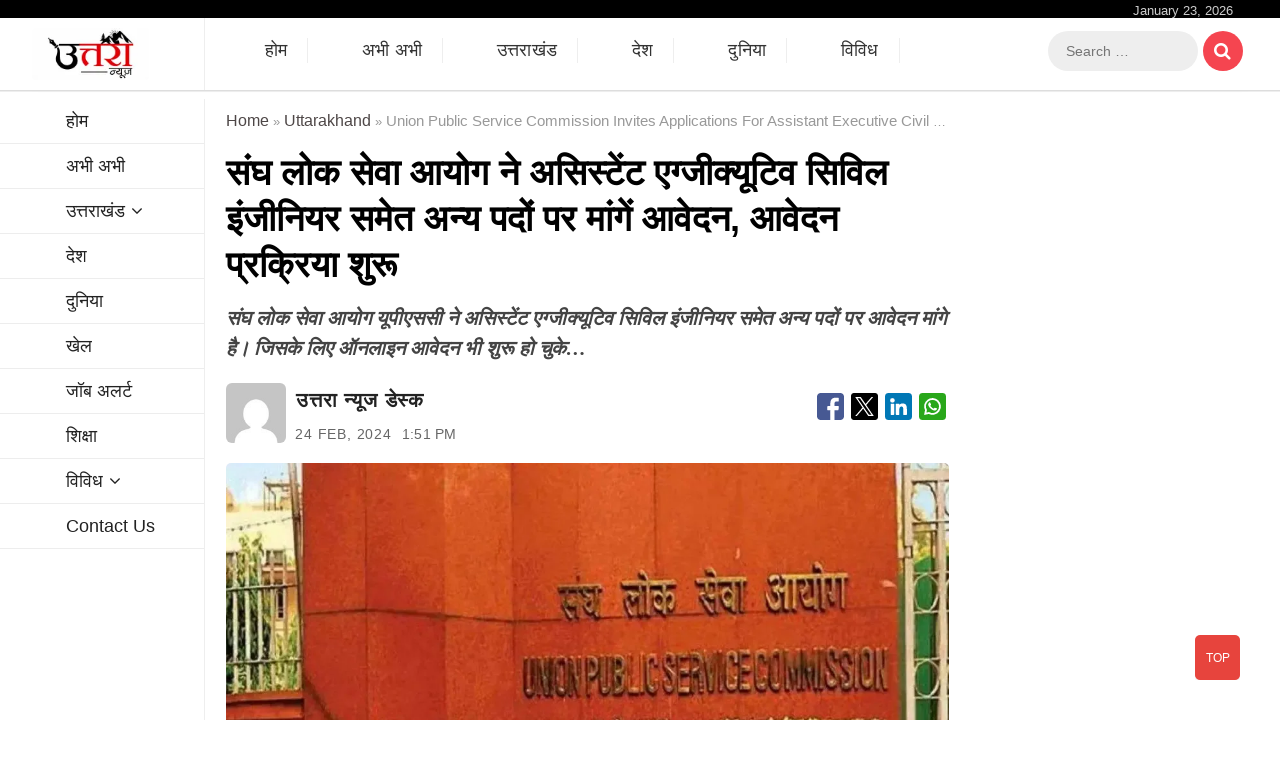

--- FILE ---
content_type: text/html; charset=UTF-8
request_url: https://www.uttranews.com/union-public-service-commission-invites-applications-for-assistant-executive-civil-engineer-and-other-posts-application-process-started/
body_size: 64526
content:
<!DOCTYPE html>
<html  lang="hi" >
<head><META NAME="robots" CONTENT="index,follow">
<meta charset="UTF-8" /><script>if(navigator.userAgent.match(/MSIE|Internet Explorer/i)||navigator.userAgent.match(/Trident\/7\..*?rv:11/i)){var href=document.location.href;if(!href.match(/[?&]nowprocket/)){if(href.indexOf("?")==-1){if(href.indexOf("#")==-1){document.location.href=href+"?nowprocket=1"}else{document.location.href=href.replace("#","?nowprocket=1#")}}else{if(href.indexOf("#")==-1){document.location.href=href+"&nowprocket=1"}else{document.location.href=href.replace("#","&nowprocket=1#")}}}}</script><script>(()=>{class RocketLazyLoadScripts{constructor(){this.v="2.0.4",this.userEvents=["keydown","keyup","mousedown","mouseup","mousemove","mouseover","mouseout","touchmove","touchstart","touchend","touchcancel","wheel","click","dblclick","input"],this.attributeEvents=["onblur","onclick","oncontextmenu","ondblclick","onfocus","onmousedown","onmouseenter","onmouseleave","onmousemove","onmouseout","onmouseover","onmouseup","onmousewheel","onscroll","onsubmit"]}async t(){this.i(),this.o(),/iP(ad|hone)/.test(navigator.userAgent)&&this.h(),this.u(),this.l(this),this.m(),this.k(this),this.p(this),this._(),await Promise.all([this.R(),this.L()]),this.lastBreath=Date.now(),this.S(this),this.P(),this.D(),this.O(),this.M(),await this.C(this.delayedScripts.normal),await this.C(this.delayedScripts.defer),await this.C(this.delayedScripts.async),await this.T(),await this.F(),await this.j(),await this.A(),window.dispatchEvent(new Event("rocket-allScriptsLoaded")),this.everythingLoaded=!0,this.lastTouchEnd&&await new Promise(t=>setTimeout(t,500-Date.now()+this.lastTouchEnd)),this.I(),this.H(),this.U(),this.W()}i(){this.CSPIssue=sessionStorage.getItem("rocketCSPIssue"),document.addEventListener("securitypolicyviolation",t=>{this.CSPIssue||"script-src-elem"!==t.violatedDirective||"data"!==t.blockedURI||(this.CSPIssue=!0,sessionStorage.setItem("rocketCSPIssue",!0))},{isRocket:!0})}o(){window.addEventListener("pageshow",t=>{this.persisted=t.persisted,this.realWindowLoadedFired=!0},{isRocket:!0}),window.addEventListener("pagehide",()=>{this.onFirstUserAction=null},{isRocket:!0})}h(){let t;function e(e){t=e}window.addEventListener("touchstart",e,{isRocket:!0}),window.addEventListener("touchend",function i(o){o.changedTouches[0]&&t.changedTouches[0]&&Math.abs(o.changedTouches[0].pageX-t.changedTouches[0].pageX)<10&&Math.abs(o.changedTouches[0].pageY-t.changedTouches[0].pageY)<10&&o.timeStamp-t.timeStamp<200&&(window.removeEventListener("touchstart",e,{isRocket:!0}),window.removeEventListener("touchend",i,{isRocket:!0}),"INPUT"===o.target.tagName&&"text"===o.target.type||(o.target.dispatchEvent(new TouchEvent("touchend",{target:o.target,bubbles:!0})),o.target.dispatchEvent(new MouseEvent("mouseover",{target:o.target,bubbles:!0})),o.target.dispatchEvent(new PointerEvent("click",{target:o.target,bubbles:!0,cancelable:!0,detail:1,clientX:o.changedTouches[0].clientX,clientY:o.changedTouches[0].clientY})),event.preventDefault()))},{isRocket:!0})}q(t){this.userActionTriggered||("mousemove"!==t.type||this.firstMousemoveIgnored?"keyup"===t.type||"mouseover"===t.type||"mouseout"===t.type||(this.userActionTriggered=!0,this.onFirstUserAction&&this.onFirstUserAction()):this.firstMousemoveIgnored=!0),"click"===t.type&&t.preventDefault(),t.stopPropagation(),t.stopImmediatePropagation(),"touchstart"===this.lastEvent&&"touchend"===t.type&&(this.lastTouchEnd=Date.now()),"click"===t.type&&(this.lastTouchEnd=0),this.lastEvent=t.type,t.composedPath&&t.composedPath()[0].getRootNode()instanceof ShadowRoot&&(t.rocketTarget=t.composedPath()[0]),this.savedUserEvents.push(t)}u(){this.savedUserEvents=[],this.userEventHandler=this.q.bind(this),this.userEvents.forEach(t=>window.addEventListener(t,this.userEventHandler,{passive:!1,isRocket:!0})),document.addEventListener("visibilitychange",this.userEventHandler,{isRocket:!0})}U(){this.userEvents.forEach(t=>window.removeEventListener(t,this.userEventHandler,{passive:!1,isRocket:!0})),document.removeEventListener("visibilitychange",this.userEventHandler,{isRocket:!0}),this.savedUserEvents.forEach(t=>{(t.rocketTarget||t.target).dispatchEvent(new window[t.constructor.name](t.type,t))})}m(){const t="return false",e=Array.from(this.attributeEvents,t=>"data-rocket-"+t),i="["+this.attributeEvents.join("],[")+"]",o="[data-rocket-"+this.attributeEvents.join("],[data-rocket-")+"]",s=(e,i,o)=>{o&&o!==t&&(e.setAttribute("data-rocket-"+i,o),e["rocket"+i]=new Function("event",o),e.setAttribute(i,t))};new MutationObserver(t=>{for(const n of t)"attributes"===n.type&&(n.attributeName.startsWith("data-rocket-")||this.everythingLoaded?n.attributeName.startsWith("data-rocket-")&&this.everythingLoaded&&this.N(n.target,n.attributeName.substring(12)):s(n.target,n.attributeName,n.target.getAttribute(n.attributeName))),"childList"===n.type&&n.addedNodes.forEach(t=>{if(t.nodeType===Node.ELEMENT_NODE)if(this.everythingLoaded)for(const i of[t,...t.querySelectorAll(o)])for(const t of i.getAttributeNames())e.includes(t)&&this.N(i,t.substring(12));else for(const e of[t,...t.querySelectorAll(i)])for(const t of e.getAttributeNames())this.attributeEvents.includes(t)&&s(e,t,e.getAttribute(t))})}).observe(document,{subtree:!0,childList:!0,attributeFilter:[...this.attributeEvents,...e]})}I(){this.attributeEvents.forEach(t=>{document.querySelectorAll("[data-rocket-"+t+"]").forEach(e=>{this.N(e,t)})})}N(t,e){const i=t.getAttribute("data-rocket-"+e);i&&(t.setAttribute(e,i),t.removeAttribute("data-rocket-"+e))}k(t){Object.defineProperty(HTMLElement.prototype,"onclick",{get(){return this.rocketonclick||null},set(e){this.rocketonclick=e,this.setAttribute(t.everythingLoaded?"onclick":"data-rocket-onclick","this.rocketonclick(event)")}})}S(t){function e(e,i){let o=e[i];e[i]=null,Object.defineProperty(e,i,{get:()=>o,set(s){t.everythingLoaded?o=s:e["rocket"+i]=o=s}})}e(document,"onreadystatechange"),e(window,"onload"),e(window,"onpageshow");try{Object.defineProperty(document,"readyState",{get:()=>t.rocketReadyState,set(e){t.rocketReadyState=e},configurable:!0}),document.readyState="loading"}catch(t){console.log("WPRocket DJE readyState conflict, bypassing")}}l(t){this.originalAddEventListener=EventTarget.prototype.addEventListener,this.originalRemoveEventListener=EventTarget.prototype.removeEventListener,this.savedEventListeners=[],EventTarget.prototype.addEventListener=function(e,i,o){o&&o.isRocket||!t.B(e,this)&&!t.userEvents.includes(e)||t.B(e,this)&&!t.userActionTriggered||e.startsWith("rocket-")||t.everythingLoaded?t.originalAddEventListener.call(this,e,i,o):(t.savedEventListeners.push({target:this,remove:!1,type:e,func:i,options:o}),"mouseenter"!==e&&"mouseleave"!==e||t.originalAddEventListener.call(this,e,t.savedUserEvents.push,o))},EventTarget.prototype.removeEventListener=function(e,i,o){o&&o.isRocket||!t.B(e,this)&&!t.userEvents.includes(e)||t.B(e,this)&&!t.userActionTriggered||e.startsWith("rocket-")||t.everythingLoaded?t.originalRemoveEventListener.call(this,e,i,o):t.savedEventListeners.push({target:this,remove:!0,type:e,func:i,options:o})}}J(t,e){this.savedEventListeners=this.savedEventListeners.filter(i=>{let o=i.type,s=i.target||window;return e!==o||t!==s||(this.B(o,s)&&(i.type="rocket-"+o),this.$(i),!1)})}H(){EventTarget.prototype.addEventListener=this.originalAddEventListener,EventTarget.prototype.removeEventListener=this.originalRemoveEventListener,this.savedEventListeners.forEach(t=>this.$(t))}$(t){t.remove?this.originalRemoveEventListener.call(t.target,t.type,t.func,t.options):this.originalAddEventListener.call(t.target,t.type,t.func,t.options)}p(t){let e;function i(e){return t.everythingLoaded?e:e.split(" ").map(t=>"load"===t||t.startsWith("load.")?"rocket-jquery-load":t).join(" ")}function o(o){function s(e){const s=o.fn[e];o.fn[e]=o.fn.init.prototype[e]=function(){return this[0]===window&&t.userActionTriggered&&("string"==typeof arguments[0]||arguments[0]instanceof String?arguments[0]=i(arguments[0]):"object"==typeof arguments[0]&&Object.keys(arguments[0]).forEach(t=>{const e=arguments[0][t];delete arguments[0][t],arguments[0][i(t)]=e})),s.apply(this,arguments),this}}if(o&&o.fn&&!t.allJQueries.includes(o)){const e={DOMContentLoaded:[],"rocket-DOMContentLoaded":[]};for(const t in e)document.addEventListener(t,()=>{e[t].forEach(t=>t())},{isRocket:!0});o.fn.ready=o.fn.init.prototype.ready=function(i){function s(){parseInt(o.fn.jquery)>2?setTimeout(()=>i.bind(document)(o)):i.bind(document)(o)}return"function"==typeof i&&(t.realDomReadyFired?!t.userActionTriggered||t.fauxDomReadyFired?s():e["rocket-DOMContentLoaded"].push(s):e.DOMContentLoaded.push(s)),o([])},s("on"),s("one"),s("off"),t.allJQueries.push(o)}e=o}t.allJQueries=[],o(window.jQuery),Object.defineProperty(window,"jQuery",{get:()=>e,set(t){o(t)}})}P(){const t=new Map;document.write=document.writeln=function(e){const i=document.currentScript,o=document.createRange(),s=i.parentElement;let n=t.get(i);void 0===n&&(n=i.nextSibling,t.set(i,n));const c=document.createDocumentFragment();o.setStart(c,0),c.appendChild(o.createContextualFragment(e)),s.insertBefore(c,n)}}async R(){return new Promise(t=>{this.userActionTriggered?t():this.onFirstUserAction=t})}async L(){return new Promise(t=>{document.addEventListener("DOMContentLoaded",()=>{this.realDomReadyFired=!0,t()},{isRocket:!0})})}async j(){return this.realWindowLoadedFired?Promise.resolve():new Promise(t=>{window.addEventListener("load",t,{isRocket:!0})})}M(){this.pendingScripts=[];this.scriptsMutationObserver=new MutationObserver(t=>{for(const e of t)e.addedNodes.forEach(t=>{"SCRIPT"!==t.tagName||t.noModule||t.isWPRocket||this.pendingScripts.push({script:t,promise:new Promise(e=>{const i=()=>{const i=this.pendingScripts.findIndex(e=>e.script===t);i>=0&&this.pendingScripts.splice(i,1),e()};t.addEventListener("load",i,{isRocket:!0}),t.addEventListener("error",i,{isRocket:!0}),setTimeout(i,1e3)})})})}),this.scriptsMutationObserver.observe(document,{childList:!0,subtree:!0})}async F(){await this.X(),this.pendingScripts.length?(await this.pendingScripts[0].promise,await this.F()):this.scriptsMutationObserver.disconnect()}D(){this.delayedScripts={normal:[],async:[],defer:[]},document.querySelectorAll("script[type$=rocketlazyloadscript]").forEach(t=>{t.hasAttribute("data-rocket-src")?t.hasAttribute("async")&&!1!==t.async?this.delayedScripts.async.push(t):t.hasAttribute("defer")&&!1!==t.defer||"module"===t.getAttribute("data-rocket-type")?this.delayedScripts.defer.push(t):this.delayedScripts.normal.push(t):this.delayedScripts.normal.push(t)})}async _(){await this.L();let t=[];document.querySelectorAll("script[type$=rocketlazyloadscript][data-rocket-src]").forEach(e=>{let i=e.getAttribute("data-rocket-src");if(i&&!i.startsWith("data:")){i.startsWith("//")&&(i=location.protocol+i);try{const o=new URL(i).origin;o!==location.origin&&t.push({src:o,crossOrigin:e.crossOrigin||"module"===e.getAttribute("data-rocket-type")})}catch(t){}}}),t=[...new Map(t.map(t=>[JSON.stringify(t),t])).values()],this.Y(t,"preconnect")}async G(t){if(await this.K(),!0!==t.noModule||!("noModule"in HTMLScriptElement.prototype))return new Promise(e=>{let i;function o(){(i||t).setAttribute("data-rocket-status","executed"),e()}try{if(navigator.userAgent.includes("Firefox/")||""===navigator.vendor||this.CSPIssue)i=document.createElement("script"),[...t.attributes].forEach(t=>{let e=t.nodeName;"type"!==e&&("data-rocket-type"===e&&(e="type"),"data-rocket-src"===e&&(e="src"),i.setAttribute(e,t.nodeValue))}),t.text&&(i.text=t.text),t.nonce&&(i.nonce=t.nonce),i.hasAttribute("src")?(i.addEventListener("load",o,{isRocket:!0}),i.addEventListener("error",()=>{i.setAttribute("data-rocket-status","failed-network"),e()},{isRocket:!0}),setTimeout(()=>{i.isConnected||e()},1)):(i.text=t.text,o()),i.isWPRocket=!0,t.parentNode.replaceChild(i,t);else{const i=t.getAttribute("data-rocket-type"),s=t.getAttribute("data-rocket-src");i?(t.type=i,t.removeAttribute("data-rocket-type")):t.removeAttribute("type"),t.addEventListener("load",o,{isRocket:!0}),t.addEventListener("error",i=>{this.CSPIssue&&i.target.src.startsWith("data:")?(console.log("WPRocket: CSP fallback activated"),t.removeAttribute("src"),this.G(t).then(e)):(t.setAttribute("data-rocket-status","failed-network"),e())},{isRocket:!0}),s?(t.fetchPriority="high",t.removeAttribute("data-rocket-src"),t.src=s):t.src="data:text/javascript;base64,"+window.btoa(unescape(encodeURIComponent(t.text)))}}catch(i){t.setAttribute("data-rocket-status","failed-transform"),e()}});t.setAttribute("data-rocket-status","skipped")}async C(t){const e=t.shift();return e?(e.isConnected&&await this.G(e),this.C(t)):Promise.resolve()}O(){this.Y([...this.delayedScripts.normal,...this.delayedScripts.defer,...this.delayedScripts.async],"preload")}Y(t,e){this.trash=this.trash||[];let i=!0;var o=document.createDocumentFragment();t.forEach(t=>{const s=t.getAttribute&&t.getAttribute("data-rocket-src")||t.src;if(s&&!s.startsWith("data:")){const n=document.createElement("link");n.href=s,n.rel=e,"preconnect"!==e&&(n.as="script",n.fetchPriority=i?"high":"low"),t.getAttribute&&"module"===t.getAttribute("data-rocket-type")&&(n.crossOrigin=!0),t.crossOrigin&&(n.crossOrigin=t.crossOrigin),t.integrity&&(n.integrity=t.integrity),t.nonce&&(n.nonce=t.nonce),o.appendChild(n),this.trash.push(n),i=!1}}),document.head.appendChild(o)}W(){this.trash.forEach(t=>t.remove())}async T(){try{document.readyState="interactive"}catch(t){}this.fauxDomReadyFired=!0;try{await this.K(),this.J(document,"readystatechange"),document.dispatchEvent(new Event("rocket-readystatechange")),await this.K(),document.rocketonreadystatechange&&document.rocketonreadystatechange(),await this.K(),this.J(document,"DOMContentLoaded"),document.dispatchEvent(new Event("rocket-DOMContentLoaded")),await this.K(),this.J(window,"DOMContentLoaded"),window.dispatchEvent(new Event("rocket-DOMContentLoaded"))}catch(t){console.error(t)}}async A(){try{document.readyState="complete"}catch(t){}try{await this.K(),this.J(document,"readystatechange"),document.dispatchEvent(new Event("rocket-readystatechange")),await this.K(),document.rocketonreadystatechange&&document.rocketonreadystatechange(),await this.K(),this.J(window,"load"),window.dispatchEvent(new Event("rocket-load")),await this.K(),window.rocketonload&&window.rocketonload(),await this.K(),this.allJQueries.forEach(t=>t(window).trigger("rocket-jquery-load")),await this.K(),this.J(window,"pageshow");const t=new Event("rocket-pageshow");t.persisted=this.persisted,window.dispatchEvent(t),await this.K(),window.rocketonpageshow&&window.rocketonpageshow({persisted:this.persisted})}catch(t){console.error(t)}}async K(){Date.now()-this.lastBreath>45&&(await this.X(),this.lastBreath=Date.now())}async X(){return document.hidden?new Promise(t=>setTimeout(t)):new Promise(t=>requestAnimationFrame(t))}B(t,e){return e===document&&"readystatechange"===t||(e===document&&"DOMContentLoaded"===t||(e===window&&"DOMContentLoaded"===t||(e===window&&"load"===t||e===window&&"pageshow"===t)))}static run(){(new RocketLazyLoadScripts).t()}}RocketLazyLoadScripts.run()})();</script>

<link rel="profile" href="https://gmpg.org/xfn/11" />
		 		 		 		 		 		 		 		 		 		 		 		 		 		 		 		 		 		 		 		 		 		 		 		 		 		 		 		 		 		 		 		 		 		 		 		 		 		 		 		 		 		 		 		 		 		 		 		 		 		 		 		 		 		 		 		 		 		 		 		 		 		 		 		 		 		 		 		 		 		 		 
<!-- Search Engine Optimization by Rank Math - https://rankmath.com/ -->
<title>संघ लोक सेवा आयोग ने असिस्टेंट एग्जीक्यूटिव सिविल इंजीनियर समेत अन्य पदों पर मांगें आवेदन, आवेदन प्रक्रिया शुरू - उत्तरा न्यूज</title>
<link data-rocket-preload as="style" data-wpr-hosted-gf-parameters="family=Mukta:wght@400;500;600;700&family=Mukta:wght@200;300;400;600;700&display=swap" href="https://www.uttranews.com/wp-content/cache/fonts/1/google-fonts/css/c/8/2/235f821c2d01300e4747d126ed7f7.css" rel="preload">
<link data-rocket-preload as="style" data-wpr-hosted-gf-parameters="family=Open%20Sans%7CLato%3A300%2C400%2C400i%2C500%2C600%2C700&display=swap" href="https://www.uttranews.com/wp-content/cache/fonts/1/google-fonts/css/2/c/1/6681d2848161f886cbd90c6dd7eaa.css" rel="preload">
<link data-wpr-hosted-gf-parameters="family=Mukta:wght@400;500;600;700&family=Mukta:wght@200;300;400;600;700&display=swap" href="https://www.uttranews.com/wp-content/cache/fonts/1/google-fonts/css/c/8/2/235f821c2d01300e4747d126ed7f7.css" media="print" onload="this.media=&#039;all&#039;" rel="stylesheet">
<noscript data-wpr-hosted-gf-parameters=""><link rel="stylesheet" href="https://fonts.googleapis.com/css2?family=Mukta:wght@400;500;600;700&#038;family=Mukta:wght@200;300;400;600;700&#038;display=swap"></noscript>
<link data-wpr-hosted-gf-parameters="family=Open%20Sans%7CLato%3A300%2C400%2C400i%2C500%2C600%2C700&display=swap" href="https://www.uttranews.com/wp-content/cache/fonts/1/google-fonts/css/2/c/1/6681d2848161f886cbd90c6dd7eaa.css" media="print" onload="this.media=&#039;all&#039;" rel="stylesheet">
<noscript data-wpr-hosted-gf-parameters=""><link rel="stylesheet" href="https://fonts.googleapis.com/css?family=Open%20Sans%7CLato%3A300%2C400%2C400i%2C500%2C600%2C700&#038;display=swap"></noscript>
<meta name="description" content="संघ लोक सेवा आयोग यूपीएससी ने असिस्टेंट एग्जीक्यूटिव सिविल इंजीनियर समेत अन्य पदों पर आवेदन मांगे है। जिसके लिए ऑनलाइन आवेदन भी शुरू हो चुके है। आवेदन की"/>
<meta name="robots" content="follow, index, max-snippet:-1, max-video-preview:-1, max-image-preview:large"/>
<link rel="canonical" href="https://www.uttranews.com/union-public-service-commission-invites-applications-for-assistant-executive-civil-engineer-and-other-posts-application-process-started/" />
<meta property="og:locale" content="en_US" />
<meta property="og:type" content="article" />
<meta property="og:title" content="संघ लोक सेवा आयोग ने असिस्टेंट एग्जीक्यूटिव सिविल इंजीनियर समेत अन्य पदों पर मांगें आवेदन, आवेदन प्रक्रिया शुरू - उत्तरा न्यूज" />
<meta property="og:description" content="संघ लोक सेवा आयोग यूपीएससी ने असिस्टेंट एग्जीक्यूटिव सिविल इंजीनियर समेत अन्य पदों पर आवेदन मांगे है। जिसके लिए ऑनलाइन आवेदन भी शुरू हो चुके है। आवेदन की" />
<meta property="og:url" content="https://www.uttranews.com/union-public-service-commission-invites-applications-for-assistant-executive-civil-engineer-and-other-posts-application-process-started/" />
<meta property="og:site_name" content="उत्तरा न्यूज" />
<meta property="article:publisher" content="https://www.facebook.com/uttranews" />
<meta property="article:author" content="https://www.facebook.com/uttranews/" />
<meta property="article:section" content="उत्तराखंड" />
<meta property="og:updated_time" content="2024-02-24T13:52:03+05:30" />
<meta property="fb:admins" content="https://www.facebook.com/harsh.almora/" />
<meta property="og:image" content="https://www.uttranews.com/wp-content/uploads/2024/02/n5859624781708760933534638f7cc073816fd55ecff3c17c63f4bb212ce12594916f1fd92f1f1773b1f30f.jpg" />
<meta property="og:image:secure_url" content="https://www.uttranews.com/wp-content/uploads/2024/02/n5859624781708760933534638f7cc073816fd55ecff3c17c63f4bb212ce12594916f1fd92f1f1773b1f30f.jpg" />
<meta property="og:image:width" content="1125" />
<meta property="og:image:height" content="633" />
<meta property="og:image:alt" content="संघ लोक सेवा आयोग ने असिस्टेंट एग्जीक्यूटिव सिविल इंजीनियर समेत अन्य पदों पर मांगें आवेदन, आवेदन प्रक्रिया शुरू" />
<meta property="og:image:type" content="image/jpeg" />
<meta property="article:published_time" content="2024-02-24T13:51:47+05:30" />
<meta property="article:modified_time" content="2024-02-24T13:52:03+05:30" />
<meta name="twitter:card" content="summary_large_image" />
<meta name="twitter:title" content="संघ लोक सेवा आयोग ने असिस्टेंट एग्जीक्यूटिव सिविल इंजीनियर समेत अन्य पदों पर मांगें आवेदन, आवेदन प्रक्रिया शुरू - उत्तरा न्यूज" />
<meta name="twitter:description" content="संघ लोक सेवा आयोग यूपीएससी ने असिस्टेंट एग्जीक्यूटिव सिविल इंजीनियर समेत अन्य पदों पर आवेदन मांगे है। जिसके लिए ऑनलाइन आवेदन भी शुरू हो चुके है। आवेदन की" />
<meta name="twitter:site" content="@https://twitter.com/Uttra_News" />
<meta name="twitter:creator" content="@Uttra_News" />
<meta name="twitter:image" content="https://www.uttranews.com/wp-content/uploads/2024/02/n5859624781708760933534638f7cc073816fd55ecff3c17c63f4bb212ce12594916f1fd92f1f1773b1f30f.jpg" />
<meta name="twitter:label1" content="Written by" />
<meta name="twitter:data1" content="उत्तरा न्यूज डेस्क" />
<meta name="twitter:label2" content="Time to read" />
<meta name="twitter:data2" content="1 minute" />
<script type="application/ld+json" class="rank-math-schema">{"@context":"https://schema.org","@graph":[{"@type":["Person","Organization"],"@id":"https://www.uttranews.com/#person","name":"Uttra Production House","sameAs":["https://www.facebook.com/uttranews","https://twitter.com/https://twitter.com/Uttra_News"],"logo":{"@type":"ImageObject","@id":"https://www.uttranews.com/#logo","url":"https://www.uttranews.com/wp-content/uploads/2024/09/logo-uttra-news.png","contentUrl":"https://www.uttranews.com/wp-content/uploads/2024/09/logo-uttra-news.png","caption":"\u0909\u0924\u094d\u0924\u0930\u093e \u0928\u094d\u092f\u0942\u091c","inLanguage":"hi","width":"160","height":"71"},"image":{"@type":"ImageObject","@id":"https://www.uttranews.com/#logo","url":"https://www.uttranews.com/wp-content/uploads/2024/09/logo-uttra-news.png","contentUrl":"https://www.uttranews.com/wp-content/uploads/2024/09/logo-uttra-news.png","caption":"\u0909\u0924\u094d\u0924\u0930\u093e \u0928\u094d\u092f\u0942\u091c","inLanguage":"hi","width":"160","height":"71"}},{"@type":"WebSite","@id":"https://www.uttranews.com/#website","url":"https://www.uttranews.com","name":"\u0909\u0924\u094d\u0924\u0930\u093e \u0928\u094d\u092f\u0942\u091c","alternateName":"\u0909\u0924\u094d\u0924\u0930\u093e \u0928\u094d\u092f\u0942\u091c","publisher":{"@id":"https://www.uttranews.com/#person"},"inLanguage":"hi"},{"@type":"ImageObject","@id":"https://www.uttranews.com/wp-content/uploads/2024/02/n5859624781708760933534638f7cc073816fd55ecff3c17c63f4bb212ce12594916f1fd92f1f1773b1f30f.jpg","url":"https://www.uttranews.com/wp-content/uploads/2024/02/n5859624781708760933534638f7cc073816fd55ecff3c17c63f4bb212ce12594916f1fd92f1f1773b1f30f.jpg","width":"1125","height":"633","inLanguage":"hi"},{"@type":"BreadcrumbList","@id":"https://www.uttranews.com/union-public-service-commission-invites-applications-for-assistant-executive-civil-engineer-and-other-posts-application-process-started/#breadcrumb","itemListElement":[{"@type":"ListItem","position":"1","item":{"@id":"https://www.uttranews.com","name":"Home"}},{"@type":"ListItem","position":"2","item":{"@id":"https://www.uttranews.com/category/uttarakhand/","name":"\u0909\u0924\u094d\u0924\u0930\u093e\u0916\u0902\u0921"}},{"@type":"ListItem","position":"3","item":{"@id":"https://www.uttranews.com/union-public-service-commission-invites-applications-for-assistant-executive-civil-engineer-and-other-posts-application-process-started/","name":"\u0938\u0902\u0918 \u0932\u094b\u0915 \u0938\u0947\u0935\u093e \u0906\u092f\u094b\u0917 \u0928\u0947 \u0905\u0938\u093f\u0938\u094d\u091f\u0947\u0902\u091f \u090f\u0917\u094d\u091c\u0940\u0915\u094d\u092f\u0942\u091f\u093f\u0935 \u0938\u093f\u0935\u093f\u0932 \u0907\u0902\u091c\u0940\u0928\u093f\u092f\u0930 \u0938\u092e\u0947\u0924 \u0905\u0928\u094d\u092f \u092a\u0926\u094b\u0902 \u092a\u0930 \u092e\u093e\u0902\u0917\u0947\u0902 \u0906\u0935\u0947\u0926\u0928, \u0906\u0935\u0947\u0926\u0928 \u092a\u094d\u0930\u0915\u094d\u0930\u093f\u092f\u093e \u0936\u0941\u0930\u0942"}}]},{"@type":"WebPage","@id":"https://www.uttranews.com/union-public-service-commission-invites-applications-for-assistant-executive-civil-engineer-and-other-posts-application-process-started/#webpage","url":"https://www.uttranews.com/union-public-service-commission-invites-applications-for-assistant-executive-civil-engineer-and-other-posts-application-process-started/","name":"\u0938\u0902\u0918 \u0932\u094b\u0915 \u0938\u0947\u0935\u093e \u0906\u092f\u094b\u0917 \u0928\u0947 \u0905\u0938\u093f\u0938\u094d\u091f\u0947\u0902\u091f \u090f\u0917\u094d\u091c\u0940\u0915\u094d\u092f\u0942\u091f\u093f\u0935 \u0938\u093f\u0935\u093f\u0932 \u0907\u0902\u091c\u0940\u0928\u093f\u092f\u0930 \u0938\u092e\u0947\u0924 \u0905\u0928\u094d\u092f \u092a\u0926\u094b\u0902 \u092a\u0930 \u092e\u093e\u0902\u0917\u0947\u0902 \u0906\u0935\u0947\u0926\u0928, \u0906\u0935\u0947\u0926\u0928 \u092a\u094d\u0930\u0915\u094d\u0930\u093f\u092f\u093e \u0936\u0941\u0930\u0942 - \u0909\u0924\u094d\u0924\u0930\u093e \u0928\u094d\u092f\u0942\u091c","datePublished":"2024-02-24T13:51:47+05:30","dateModified":"2024-02-24T13:52:03+05:30","isPartOf":{"@id":"https://www.uttranews.com/#website"},"primaryImageOfPage":{"@id":"https://www.uttranews.com/wp-content/uploads/2024/02/n5859624781708760933534638f7cc073816fd55ecff3c17c63f4bb212ce12594916f1fd92f1f1773b1f30f.jpg"},"inLanguage":"hi","breadcrumb":{"@id":"https://www.uttranews.com/union-public-service-commission-invites-applications-for-assistant-executive-civil-engineer-and-other-posts-application-process-started/#breadcrumb"}},{"@type":"Person","@id":"https://www.uttranews.com/author/harsh/","name":"\u0909\u0924\u094d\u0924\u0930\u093e \u0928\u094d\u092f\u0942\u091c \u0921\u0947\u0938\u094d\u0915","url":"https://www.uttranews.com/author/harsh/","image":{"@type":"ImageObject","@id":"https://secure.gravatar.com/avatar/53798e376992bd6390f834204e24bf730550a1d6618f35ed945e44f81b06d7ba?s=96&amp;d=mm&amp;r=g","url":"https://secure.gravatar.com/avatar/53798e376992bd6390f834204e24bf730550a1d6618f35ed945e44f81b06d7ba?s=96&amp;d=mm&amp;r=g","caption":"\u0909\u0924\u094d\u0924\u0930\u093e \u0928\u094d\u092f\u0942\u091c \u0921\u0947\u0938\u094d\u0915","inLanguage":"hi"},"sameAs":["https://www.uttranews.com","https://www.facebook.com/uttranews/","https://twitter.com/https://twitter.com/Uttra_News"]},{"@type":"NewsArticle","headline":"\u0938\u0902\u0918 \u0932\u094b\u0915 \u0938\u0947\u0935\u093e \u0906\u092f\u094b\u0917 \u0928\u0947 \u0905\u0938\u093f\u0938\u094d\u091f\u0947\u0902\u091f \u090f\u0917\u094d\u091c\u0940\u0915\u094d\u092f\u0942\u091f\u093f\u0935 \u0938\u093f\u0935\u093f\u0932 \u0907\u0902\u091c\u0940\u0928\u093f\u092f\u0930 \u0938\u092e\u0947\u0924 \u0905\u0928\u094d\u092f \u092a\u0926\u094b\u0902 \u092a\u0930 \u092e\u093e\u0902\u0917\u0947\u0902 \u0906\u0935\u0947\u0926\u0928, \u0906\u0935\u0947\u0926\u0928 \u092a\u094d\u0930\u0915\u094d\u0930\u093f\u092f\u093e","datePublished":"2024-02-24T13:51:47+05:30","dateModified":"2024-02-24T13:52:03+05:30","articleSection":"\u0909\u0924\u094d\u0924\u0930\u093e\u0916\u0902\u0921","author":{"@id":"https://www.uttranews.com/author/harsh/","name":"\u0909\u0924\u094d\u0924\u0930\u093e \u0928\u094d\u092f\u0942\u091c \u0921\u0947\u0938\u094d\u0915"},"publisher":{"@id":"https://www.uttranews.com/#person"},"description":"\u0938\u0902\u0918 \u0932\u094b\u0915 \u0938\u0947\u0935\u093e \u0906\u092f\u094b\u0917 \u092f\u0942\u092a\u0940\u090f\u0938\u0938\u0940 \u0928\u0947 \u0905\u0938\u093f\u0938\u094d\u091f\u0947\u0902\u091f \u090f\u0917\u094d\u091c\u0940\u0915\u094d\u092f\u0942\u091f\u093f\u0935 \u0938\u093f\u0935\u093f\u0932 \u0907\u0902\u091c\u0940\u0928\u093f\u092f\u0930 \u0938\u092e\u0947\u0924 \u0905\u0928\u094d\u092f \u092a\u0926\u094b\u0902 \u092a\u0930 \u0906\u0935\u0947\u0926\u0928 \u092e\u093e\u0902\u0917\u0947 \u0939\u0948\u0964 \u091c\u093f\u0938\u0915\u0947 \u0932\u093f\u090f \u0911\u0928\u0932\u093e\u0907\u0928 \u0906\u0935\u0947\u0926\u0928 \u092d\u0940 \u0936\u0941\u0930\u0942 \u0939\u094b \u091a\u0941\u0915\u0947 \u0939\u0948\u0964 \u0906\u0935\u0947\u0926\u0928 \u0915\u0940","name":"\u0938\u0902\u0918 \u0932\u094b\u0915 \u0938\u0947\u0935\u093e \u0906\u092f\u094b\u0917 \u0928\u0947 \u0905\u0938\u093f\u0938\u094d\u091f\u0947\u0902\u091f \u090f\u0917\u094d\u091c\u0940\u0915\u094d\u092f\u0942\u091f\u093f\u0935 \u0938\u093f\u0935\u093f\u0932 \u0907\u0902\u091c\u0940\u0928\u093f\u092f\u0930 \u0938\u092e\u0947\u0924 \u0905\u0928\u094d\u092f \u092a\u0926\u094b\u0902 \u092a\u0930 \u092e\u093e\u0902\u0917\u0947\u0902 \u0906\u0935\u0947\u0926\u0928, \u0906\u0935\u0947\u0926\u0928 \u092a\u094d\u0930\u0915\u094d\u0930\u093f\u092f\u093e","@id":"https://www.uttranews.com/union-public-service-commission-invites-applications-for-assistant-executive-civil-engineer-and-other-posts-application-process-started/#richSnippet","isPartOf":{"@id":"https://www.uttranews.com/union-public-service-commission-invites-applications-for-assistant-executive-civil-engineer-and-other-posts-application-process-started/#webpage"},"image":{"@id":"https://www.uttranews.com/wp-content/uploads/2024/02/n5859624781708760933534638f7cc073816fd55ecff3c17c63f4bb212ce12594916f1fd92f1f1773b1f30f.jpg"},"inLanguage":"hi","mainEntityOfPage":{"@id":"https://www.uttranews.com/union-public-service-commission-invites-applications-for-assistant-executive-civil-engineer-and-other-posts-application-process-started/#webpage"}}]}</script>
<!-- /Rank Math WordPress SEO plugin -->

<link rel='dns-prefetch' href='//fonts.googleapis.com' />

<link rel="alternate" type="application/rss+xml" title="उत्तरा न्यूज &raquo; Feed" href="https://www.uttranews.com/feed/" />
<link rel="alternate" type="application/rss+xml" title="उत्तरा न्यूज &raquo; Comments Feed" href="https://www.uttranews.com/comments/feed/" />
<link rel="alternate" title="oEmbed (JSON)" type="application/json+oembed" href="https://www.uttranews.com/wp-json/oembed/1.0/embed?url=https%3A%2F%2Fwww.uttranews.com%2Funion-public-service-commission-invites-applications-for-assistant-executive-civil-engineer-and-other-posts-application-process-started%2F" />
<link rel="alternate" title="oEmbed (XML)" type="text/xml+oembed" href="https://www.uttranews.com/wp-json/oembed/1.0/embed?url=https%3A%2F%2Fwww.uttranews.com%2Funion-public-service-commission-invites-applications-for-assistant-executive-civil-engineer-and-other-posts-application-process-started%2F&#038;format=xml" />
<style id='wp-img-auto-sizes-contain-inline-css' type='text/css'>
img:is([sizes=auto i],[sizes^="auto," i]){contain-intrinsic-size:3000px 1500px}
/*# sourceURL=wp-img-auto-sizes-contain-inline-css */
</style>
<style id='wp-emoji-styles-inline-css' type='text/css'>

	img.wp-smiley, img.emoji {
		display: inline !important;
		border: none !important;
		box-shadow: none !important;
		height: 1em !important;
		width: 1em !important;
		margin: 0 0.07em !important;
		vertical-align: -0.1em !important;
		background: none !important;
		padding: 0 !important;
	}
/*# sourceURL=wp-emoji-styles-inline-css */
</style>
<style id='wp-block-library-inline-css' type='text/css'>
:root{--wp-block-synced-color:#7a00df;--wp-block-synced-color--rgb:122,0,223;--wp-bound-block-color:var(--wp-block-synced-color);--wp-editor-canvas-background:#ddd;--wp-admin-theme-color:#007cba;--wp-admin-theme-color--rgb:0,124,186;--wp-admin-theme-color-darker-10:#006ba1;--wp-admin-theme-color-darker-10--rgb:0,107,160.5;--wp-admin-theme-color-darker-20:#005a87;--wp-admin-theme-color-darker-20--rgb:0,90,135;--wp-admin-border-width-focus:2px}@media (min-resolution:192dpi){:root{--wp-admin-border-width-focus:1.5px}}.wp-element-button{cursor:pointer}:root .has-very-light-gray-background-color{background-color:#eee}:root .has-very-dark-gray-background-color{background-color:#313131}:root .has-very-light-gray-color{color:#eee}:root .has-very-dark-gray-color{color:#313131}:root .has-vivid-green-cyan-to-vivid-cyan-blue-gradient-background{background:linear-gradient(135deg,#00d084,#0693e3)}:root .has-purple-crush-gradient-background{background:linear-gradient(135deg,#34e2e4,#4721fb 50%,#ab1dfe)}:root .has-hazy-dawn-gradient-background{background:linear-gradient(135deg,#faaca8,#dad0ec)}:root .has-subdued-olive-gradient-background{background:linear-gradient(135deg,#fafae1,#67a671)}:root .has-atomic-cream-gradient-background{background:linear-gradient(135deg,#fdd79a,#004a59)}:root .has-nightshade-gradient-background{background:linear-gradient(135deg,#330968,#31cdcf)}:root .has-midnight-gradient-background{background:linear-gradient(135deg,#020381,#2874fc)}:root{--wp--preset--font-size--normal:16px;--wp--preset--font-size--huge:42px}.has-regular-font-size{font-size:1em}.has-larger-font-size{font-size:2.625em}.has-normal-font-size{font-size:var(--wp--preset--font-size--normal)}.has-huge-font-size{font-size:var(--wp--preset--font-size--huge)}.has-text-align-center{text-align:center}.has-text-align-left{text-align:left}.has-text-align-right{text-align:right}.has-fit-text{white-space:nowrap!important}#end-resizable-editor-section{display:none}.aligncenter{clear:both}.items-justified-left{justify-content:flex-start}.items-justified-center{justify-content:center}.items-justified-right{justify-content:flex-end}.items-justified-space-between{justify-content:space-between}.screen-reader-text{border:0;clip-path:inset(50%);height:1px;margin:-1px;overflow:hidden;padding:0;position:absolute;width:1px;word-wrap:normal!important}.screen-reader-text:focus{background-color:#ddd;clip-path:none;color:#444;display:block;font-size:1em;height:auto;left:5px;line-height:normal;padding:15px 23px 14px;text-decoration:none;top:5px;width:auto;z-index:100000}html :where(.has-border-color){border-style:solid}html :where([style*=border-top-color]){border-top-style:solid}html :where([style*=border-right-color]){border-right-style:solid}html :where([style*=border-bottom-color]){border-bottom-style:solid}html :where([style*=border-left-color]){border-left-style:solid}html :where([style*=border-width]){border-style:solid}html :where([style*=border-top-width]){border-top-style:solid}html :where([style*=border-right-width]){border-right-style:solid}html :where([style*=border-bottom-width]){border-bottom-style:solid}html :where([style*=border-left-width]){border-left-style:solid}html :where(img[class*=wp-image-]){height:auto;max-width:100%}:where(figure){margin:0 0 1em}html :where(.is-position-sticky){--wp-admin--admin-bar--position-offset:var(--wp-admin--admin-bar--height,0px)}@media screen and (max-width:600px){html :where(.is-position-sticky){--wp-admin--admin-bar--position-offset:0px}}

/*# sourceURL=wp-block-library-inline-css */
</style><style id='wp-block-paragraph-inline-css' type='text/css'>
.is-small-text{font-size:.875em}.is-regular-text{font-size:1em}.is-large-text{font-size:2.25em}.is-larger-text{font-size:3em}.has-drop-cap:not(:focus):first-letter{float:left;font-size:8.4em;font-style:normal;font-weight:100;line-height:.68;margin:.05em .1em 0 0;text-transform:uppercase}body.rtl .has-drop-cap:not(:focus):first-letter{float:none;margin-left:.1em}p.has-drop-cap.has-background{overflow:hidden}:root :where(p.has-background){padding:1.25em 2.375em}:where(p.has-text-color:not(.has-link-color)) a{color:inherit}p.has-text-align-left[style*="writing-mode:vertical-lr"],p.has-text-align-right[style*="writing-mode:vertical-rl"]{rotate:180deg}
/*# sourceURL=https://www.uttranews.com/wp-includes/blocks/paragraph/style.min.css */
</style>
<style id='global-styles-inline-css' type='text/css'>
:root{--wp--preset--aspect-ratio--square: 1;--wp--preset--aspect-ratio--4-3: 4/3;--wp--preset--aspect-ratio--3-4: 3/4;--wp--preset--aspect-ratio--3-2: 3/2;--wp--preset--aspect-ratio--2-3: 2/3;--wp--preset--aspect-ratio--16-9: 16/9;--wp--preset--aspect-ratio--9-16: 9/16;--wp--preset--color--black: #000000;--wp--preset--color--cyan-bluish-gray: #abb8c3;--wp--preset--color--white: #ffffff;--wp--preset--color--pale-pink: #f78da7;--wp--preset--color--vivid-red: #cf2e2e;--wp--preset--color--luminous-vivid-orange: #ff6900;--wp--preset--color--luminous-vivid-amber: #fcb900;--wp--preset--color--light-green-cyan: #7bdcb5;--wp--preset--color--vivid-green-cyan: #00d084;--wp--preset--color--pale-cyan-blue: #8ed1fc;--wp--preset--color--vivid-cyan-blue: #0693e3;--wp--preset--color--vivid-purple: #9b51e0;--wp--preset--gradient--vivid-cyan-blue-to-vivid-purple: linear-gradient(135deg,rgb(6,147,227) 0%,rgb(155,81,224) 100%);--wp--preset--gradient--light-green-cyan-to-vivid-green-cyan: linear-gradient(135deg,rgb(122,220,180) 0%,rgb(0,208,130) 100%);--wp--preset--gradient--luminous-vivid-amber-to-luminous-vivid-orange: linear-gradient(135deg,rgb(252,185,0) 0%,rgb(255,105,0) 100%);--wp--preset--gradient--luminous-vivid-orange-to-vivid-red: linear-gradient(135deg,rgb(255,105,0) 0%,rgb(207,46,46) 100%);--wp--preset--gradient--very-light-gray-to-cyan-bluish-gray: linear-gradient(135deg,rgb(238,238,238) 0%,rgb(169,184,195) 100%);--wp--preset--gradient--cool-to-warm-spectrum: linear-gradient(135deg,rgb(74,234,220) 0%,rgb(151,120,209) 20%,rgb(207,42,186) 40%,rgb(238,44,130) 60%,rgb(251,105,98) 80%,rgb(254,248,76) 100%);--wp--preset--gradient--blush-light-purple: linear-gradient(135deg,rgb(255,206,236) 0%,rgb(152,150,240) 100%);--wp--preset--gradient--blush-bordeaux: linear-gradient(135deg,rgb(254,205,165) 0%,rgb(254,45,45) 50%,rgb(107,0,62) 100%);--wp--preset--gradient--luminous-dusk: linear-gradient(135deg,rgb(255,203,112) 0%,rgb(199,81,192) 50%,rgb(65,88,208) 100%);--wp--preset--gradient--pale-ocean: linear-gradient(135deg,rgb(255,245,203) 0%,rgb(182,227,212) 50%,rgb(51,167,181) 100%);--wp--preset--gradient--electric-grass: linear-gradient(135deg,rgb(202,248,128) 0%,rgb(113,206,126) 100%);--wp--preset--gradient--midnight: linear-gradient(135deg,rgb(2,3,129) 0%,rgb(40,116,252) 100%);--wp--preset--font-size--small: 13px;--wp--preset--font-size--medium: 20px;--wp--preset--font-size--large: 36px;--wp--preset--font-size--x-large: 42px;--wp--preset--spacing--20: 0.44rem;--wp--preset--spacing--30: 0.67rem;--wp--preset--spacing--40: 1rem;--wp--preset--spacing--50: 1.5rem;--wp--preset--spacing--60: 2.25rem;--wp--preset--spacing--70: 3.38rem;--wp--preset--spacing--80: 5.06rem;--wp--preset--shadow--natural: 6px 6px 9px rgba(0, 0, 0, 0.2);--wp--preset--shadow--deep: 12px 12px 50px rgba(0, 0, 0, 0.4);--wp--preset--shadow--sharp: 6px 6px 0px rgba(0, 0, 0, 0.2);--wp--preset--shadow--outlined: 6px 6px 0px -3px rgb(255, 255, 255), 6px 6px rgb(0, 0, 0);--wp--preset--shadow--crisp: 6px 6px 0px rgb(0, 0, 0);}:where(.is-layout-flex){gap: 0.5em;}:where(.is-layout-grid){gap: 0.5em;}body .is-layout-flex{display: flex;}.is-layout-flex{flex-wrap: wrap;align-items: center;}.is-layout-flex > :is(*, div){margin: 0;}body .is-layout-grid{display: grid;}.is-layout-grid > :is(*, div){margin: 0;}:where(.wp-block-columns.is-layout-flex){gap: 2em;}:where(.wp-block-columns.is-layout-grid){gap: 2em;}:where(.wp-block-post-template.is-layout-flex){gap: 1.25em;}:where(.wp-block-post-template.is-layout-grid){gap: 1.25em;}.has-black-color{color: var(--wp--preset--color--black) !important;}.has-cyan-bluish-gray-color{color: var(--wp--preset--color--cyan-bluish-gray) !important;}.has-white-color{color: var(--wp--preset--color--white) !important;}.has-pale-pink-color{color: var(--wp--preset--color--pale-pink) !important;}.has-vivid-red-color{color: var(--wp--preset--color--vivid-red) !important;}.has-luminous-vivid-orange-color{color: var(--wp--preset--color--luminous-vivid-orange) !important;}.has-luminous-vivid-amber-color{color: var(--wp--preset--color--luminous-vivid-amber) !important;}.has-light-green-cyan-color{color: var(--wp--preset--color--light-green-cyan) !important;}.has-vivid-green-cyan-color{color: var(--wp--preset--color--vivid-green-cyan) !important;}.has-pale-cyan-blue-color{color: var(--wp--preset--color--pale-cyan-blue) !important;}.has-vivid-cyan-blue-color{color: var(--wp--preset--color--vivid-cyan-blue) !important;}.has-vivid-purple-color{color: var(--wp--preset--color--vivid-purple) !important;}.has-black-background-color{background-color: var(--wp--preset--color--black) !important;}.has-cyan-bluish-gray-background-color{background-color: var(--wp--preset--color--cyan-bluish-gray) !important;}.has-white-background-color{background-color: var(--wp--preset--color--white) !important;}.has-pale-pink-background-color{background-color: var(--wp--preset--color--pale-pink) !important;}.has-vivid-red-background-color{background-color: var(--wp--preset--color--vivid-red) !important;}.has-luminous-vivid-orange-background-color{background-color: var(--wp--preset--color--luminous-vivid-orange) !important;}.has-luminous-vivid-amber-background-color{background-color: var(--wp--preset--color--luminous-vivid-amber) !important;}.has-light-green-cyan-background-color{background-color: var(--wp--preset--color--light-green-cyan) !important;}.has-vivid-green-cyan-background-color{background-color: var(--wp--preset--color--vivid-green-cyan) !important;}.has-pale-cyan-blue-background-color{background-color: var(--wp--preset--color--pale-cyan-blue) !important;}.has-vivid-cyan-blue-background-color{background-color: var(--wp--preset--color--vivid-cyan-blue) !important;}.has-vivid-purple-background-color{background-color: var(--wp--preset--color--vivid-purple) !important;}.has-black-border-color{border-color: var(--wp--preset--color--black) !important;}.has-cyan-bluish-gray-border-color{border-color: var(--wp--preset--color--cyan-bluish-gray) !important;}.has-white-border-color{border-color: var(--wp--preset--color--white) !important;}.has-pale-pink-border-color{border-color: var(--wp--preset--color--pale-pink) !important;}.has-vivid-red-border-color{border-color: var(--wp--preset--color--vivid-red) !important;}.has-luminous-vivid-orange-border-color{border-color: var(--wp--preset--color--luminous-vivid-orange) !important;}.has-luminous-vivid-amber-border-color{border-color: var(--wp--preset--color--luminous-vivid-amber) !important;}.has-light-green-cyan-border-color{border-color: var(--wp--preset--color--light-green-cyan) !important;}.has-vivid-green-cyan-border-color{border-color: var(--wp--preset--color--vivid-green-cyan) !important;}.has-pale-cyan-blue-border-color{border-color: var(--wp--preset--color--pale-cyan-blue) !important;}.has-vivid-cyan-blue-border-color{border-color: var(--wp--preset--color--vivid-cyan-blue) !important;}.has-vivid-purple-border-color{border-color: var(--wp--preset--color--vivid-purple) !important;}.has-vivid-cyan-blue-to-vivid-purple-gradient-background{background: var(--wp--preset--gradient--vivid-cyan-blue-to-vivid-purple) !important;}.has-light-green-cyan-to-vivid-green-cyan-gradient-background{background: var(--wp--preset--gradient--light-green-cyan-to-vivid-green-cyan) !important;}.has-luminous-vivid-amber-to-luminous-vivid-orange-gradient-background{background: var(--wp--preset--gradient--luminous-vivid-amber-to-luminous-vivid-orange) !important;}.has-luminous-vivid-orange-to-vivid-red-gradient-background{background: var(--wp--preset--gradient--luminous-vivid-orange-to-vivid-red) !important;}.has-very-light-gray-to-cyan-bluish-gray-gradient-background{background: var(--wp--preset--gradient--very-light-gray-to-cyan-bluish-gray) !important;}.has-cool-to-warm-spectrum-gradient-background{background: var(--wp--preset--gradient--cool-to-warm-spectrum) !important;}.has-blush-light-purple-gradient-background{background: var(--wp--preset--gradient--blush-light-purple) !important;}.has-blush-bordeaux-gradient-background{background: var(--wp--preset--gradient--blush-bordeaux) !important;}.has-luminous-dusk-gradient-background{background: var(--wp--preset--gradient--luminous-dusk) !important;}.has-pale-ocean-gradient-background{background: var(--wp--preset--gradient--pale-ocean) !important;}.has-electric-grass-gradient-background{background: var(--wp--preset--gradient--electric-grass) !important;}.has-midnight-gradient-background{background: var(--wp--preset--gradient--midnight) !important;}.has-small-font-size{font-size: var(--wp--preset--font-size--small) !important;}.has-medium-font-size{font-size: var(--wp--preset--font-size--medium) !important;}.has-large-font-size{font-size: var(--wp--preset--font-size--large) !important;}.has-x-large-font-size{font-size: var(--wp--preset--font-size--x-large) !important;}
/*# sourceURL=global-styles-inline-css */
</style>

<style id='classic-theme-styles-inline-css' type='text/css'>
/*! This file is auto-generated */
.wp-block-button__link{color:#fff;background-color:#32373c;border-radius:9999px;box-shadow:none;text-decoration:none;padding:calc(.667em + 2px) calc(1.333em + 2px);font-size:1.125em}.wp-block-file__button{background:#32373c;color:#fff;text-decoration:none}
/*# sourceURL=/wp-includes/css/classic-themes.min.css */
</style>
<link data-minify="1" rel='stylesheet' id='sortd-style-css' href='https://www.uttranews.com/wp-content/cache/background-css/1/www.uttranews.com/wp-content/cache/min/1/wp-content/themes/sortdnews/style.css?ver=1769152068&wpr_t=1769173438' type='text/css' media='all' />
<style id='sortd-style-inline-css' type='text/css'>
/* Logo for high resolution screen(Use 2X size image) */
		.custom-logo-link .custom-logo {
			height: 80px;
			width: auto;
		}

		.top-logo-title .custom-logo-link {
			display: inline-block;
		}

		.top-logo-title .custom-logo {
			height: auto;
			width: 50%;
		}

		.top-logo-title #site-detail {
			display: none;
			text-align: center;
		}
		.side-menu-wrap .custom-logo {
			height: auto;
			width:100%;
		}

		// left side logo & right side menu

		.left-logo-menu .custom-logo-link {
			display: inline-block;
		}

		.left-logo-menu .custom-logo {
			height: auto;
			width:160px;
		}
		.sidebarStick.left-logo-menu .custom-logo {
			height: auto;
			width:117px;
		}
		.left-logo-menu #sticky-header {
		    border-top: none;
		    # height: 56.75px !important;
		}
		// .left-logo-menu #sticky-header-sticky-wrapper .main-header {
		//     padding: 5px 0px;
		// }
		.left-logo-menu .main-navigation {
		    float: unset;
		}
		.left-logo-menu .top-bar .top-bar-menu a {
		    color: #555;
		    line-height: normal;
		    border-right: 1px solid #000;
		    font-weight: 500;
		    font-size: 13px;
		    line-height: 12px;
		}
		.left-logo-menu #site-detail {
			display: none;
			text-align: center;
		}
		.left-logo-menu .logo-bar {
		    display: none;
		}
		.left-logo-menu #sticky-header #site-branding, #sticky-header #site-branding #site-description {
			    display: inline-block;
		    float: left;
		    border-right: 1px solid #eee;
		    padding: 10px 0px;
		}
		//     display: inline-block;
		//     width: 210px;
		//     float: left;
		// }

		
		.left-logo-menu .top-bar {
		    padding: 2px 0px;
		}
		.left-logo-menu .top-bar-date {
		    padding: 0px 15px;
		    float: right;
		    color: #ccc;
		    font-weight: 500;
		    padding-top: 3px;
		}
		
		.left-logo-menu .top-bar-date i {
			margin-right: 7px;
		}
		.left-logo-menu .is-sticky #sticky-header {
		    background: #fff;
		}
		.left-logo-menu .breaking-news-title {
		    font-size: 17px;
		    line-height:1.6;
		}
		
		.news-header-title {
			padding: 2px 20px 0px 20px;
		    // padding: 2px 20px 0px 52px;
		    text-transform: capitalize;
		    line-height:40px !important
		}
		.news-header-title:after {
		    width: 30px;
		    height: 30px;
		    top: 6px;
		    right: -14px;
		}

		// .left-logo-menu .side-menu{
		// 	left: -100%;
		// }
		// .left-logo-menu .side-menu.show {
		// 	left: 0;
		// }
		


		@media only screen and (max-width: 767px) { 
			.top-logo-title .custom-logo-link .custom-logo {
				width: 60%;
			}
			.left-logo-menu .custom-logo-link .custom-logo {
				width: 60%;
			}
		}

		@media only screen and (max-width: 480px) { 
			.top-logo-title .custom-logo-link .custom-logo {
				width: 80%;
			}
			.left-logo-menu .custom-logo-link .custom-logo {
				width: 80%;
			}
		}/* Hide Comments */
			.entry-meta .comments,
			.mb-entry-meta .comments {
				display: none;
				visibility: hidden;
			}
		#site-branding #site-title, #site-branding #site-description{
			clip: rect(1px, 1px, 1px, 1px);
			position: absolute;
		}
	/****************************************************************/
						/*.... Color Style ....*/
	/****************************************************************/
	/* Nav, links and hover */

a,
ul li a:hover,
ol li a:hover,
.top-bar .top-bar-menu a:hover,
.top-bar .top-bar-menu a:focus,
.main-navigation a:hover, /* Navigation */
.main-navigation a:focus,
.main-navigation ul li.current-menu-item a,
.main-navigation ul li.current_page_ancestor a,
.main-navigation ul li.current-menu-ancestor a,
.main-navigation ul li.current_page_item a,
.main-navigation ul li:hover > a,
.main-navigation li.current-menu-ancestor.menu-item-has-children > a:after,
.main-navigation li.current-menu-item.menu-item-has-children > a:after,
.main-navigation ul li:hover > a:after,
.main-navigation li.menu-item-has-children > a:hover:after,
.main-navigation li.page_item_has_children > a:hover:after,
.main-navigation ul li ul li a:hover,
.main-navigation ul li ul li a:focus,
.main-navigation ul li ul li:hover > a,
.main-navigation ul li.current-menu-item ul li a:hover,
.side-menu-wrap .side-nav-wrap a:hover, /* Side Menu */
.side-menu-wrap .side-nav-wrap a:focus,
.entry-title a:hover, /* Post */
.entry-title a:focus,
.entry-title a:active,
.entry-meta a:hover,
.image-navigation .nav-links a,
a.more-link,
.widget ul li a:hover, /* Widgets */
.widget ul li a:focus,
.widget-title a:hover,
.widget_contact ul li a:hover,
.widget_contact ul li a:focus,
.site-info .copyright a:hover, /* Footer */
.site-info .copyright a:focus,
#secondary .widget-title,
#colophon .widget ul li a:hover,
#colophon .widget ul li a:focus,
#footer-navigation a:hover,
#footer-navigation a:focus {
	color: #e7443d;
}


.cat-tab-menu li:hover,
.cat-tab-menu li.active {
	color: #e7443d !important;
}

#sticky-header,
#secondary .widget-title,
.side-menu {
	border-top-color: #e7443d;
}

/* Webkit */
::selection {
	background: #e7443d;
	color: #fff;
}

/* Gecko/Mozilla */
::-moz-selection {
	background: #e7443d;
	color: #fff;
}

/* Accessibility
================================================== */
.screen-reader-text:hover,
.screen-reader-text:active,
.screen-reader-text:focus {
	background-color: #f1f1f1;
	color: #e7443d;
}

/* Default Buttons
================================================== */
input[type="reset"],/* Forms  */
input[type="button"],
input[type="submit"],
.main-slider .flex-control-nav a.flex-active,
.main-slider .flex-control-nav a:hover,
.go-to-top .icon-bg,
.search-submit,
.btn-default,
.widget_tag_cloud a {
	background-color: #e7443d;
}

/* Top Bar Background
================================================== */
.top-bar {
	background-color: #000000;
}

/* Sticky header background
===================================================
*/
#sticky-header{
	background-color: #ffffff;
}
.main-navigation a{
	color: #333333;
}
.main-navigation a:hover{
	color: #e7443d;
}

/* Breaking News
================================================== */
.breaking-news-header,
.news-header-title:after {
	background-color: #e7443d;
}

.breaking-news-slider .flex-direction-nav li a:hover,
.breaking-news-slider .flex-pauseplay a:hover {
	background-color: #e7443d;
	border-color: #e7443d;
}

/* Feature News
================================================== */
.feature-news-title {
	border-color: #e7443d;
}

.feature-news-slider .flex-direction-nav li a:hover {
	background-color: #e7443d;
	border-color: #e7443d;
}

/* Tab Widget
================================================== */
.tab-menu,
.mb-tag-cloud .mb-tags a {
	background-color: #e7443d;
}

/* Category Box Widgets
================================================== */
.widget-cat-box .widget-title {
	color: #e7443d;
}

.widget-cat-box .widget-title span {
	border-bottom: 1px solid #e7443d;
}

/* Category Box two Widgets
================================================== */
.widget-cat-box-2 .widget-title {
	color: #d4000e;
}

.widget-cat-box-2 .widget-title span {
	border-bottom: 1px solid #d4000e;
}

/* #bbpress
================================================== */
#bbpress-forums .bbp-topics a:hover {
	color: #d4000e;
}

.bbp-submit-wrapper button.submit {
	background-color: #d4000e;
	border: 1px solid #d4000e;
}

/* Woocommerce
================================================== */
.woocommerce #respond input#submit,
.woocommerce a.button, 
.woocommerce button.button, 
.woocommerce input.button,
.woocommerce #respond input#submit.alt, 
.woocommerce a.button.alt, 
.woocommerce button.button.alt, 
.woocommerce input.button.alt,
.woocommerce-demo-store p.demo_store,
.top-bar .cart-value {
	background-color: #d4000e;
}

.woocommerce .woocommerce-message:before {
	color: #d4000e;
}

/* Category Slider widget */
.widget-cat-slider .widget-title {
	color: #d4000e;
}

.widget-cat-slider .widget-title span {
	border-bottom: 1px solid #d4000e;
}

/* Category Grid widget */
.widget-cat-grid .widget-title {
	color: #d4000e;
}

.widget-cat-grid .widget-title span {
	border-bottom: 1px solid #d4000e;
}

/*# sourceURL=sortd-style-inline-css */
</style>
<link data-minify="1" rel='stylesheet' id='font-awesome-css' href='https://www.uttranews.com/wp-content/cache/min/1/wp-content/themes/sortdnews/assets/font-awesome/css/font-awesome.min.css?ver=1769152068' type='text/css' media='all' />
<link data-minify="1" rel='stylesheet' id='sortd-responsive-css' href='https://www.uttranews.com/wp-content/cache/min/1/wp-content/themes/sortdnews/css/responsive.css?ver=1769152068' type='text/css' media='all' />

<style id='rocket-lazyload-inline-css' type='text/css'>
.rll-youtube-player{position:relative;padding-bottom:56.23%;height:0;overflow:hidden;max-width:100%;}.rll-youtube-player:focus-within{outline: 2px solid currentColor;outline-offset: 5px;}.rll-youtube-player iframe{position:absolute;top:0;left:0;width:100%;height:100%;z-index:100;background:0 0}.rll-youtube-player img{bottom:0;display:block;left:0;margin:auto;max-width:100%;width:100%;position:absolute;right:0;top:0;border:none;height:auto;-webkit-transition:.4s all;-moz-transition:.4s all;transition:.4s all}.rll-youtube-player img:hover{-webkit-filter:brightness(75%)}.rll-youtube-player .play{height:100%;width:100%;left:0;top:0;position:absolute;background:var(--wpr-bg-c00fd96d-2d37-43e3-ae66-82554117a9b7) no-repeat center;background-color: transparent !important;cursor:pointer;border:none;}.wp-embed-responsive .wp-has-aspect-ratio .rll-youtube-player{position:absolute;padding-bottom:0;width:100%;height:100%;top:0;bottom:0;left:0;right:0}
/*# sourceURL=rocket-lazyload-inline-css */
</style>
<script type="rocketlazyloadscript" data-rocket-type="text/javascript" data-rocket-src="https://www.uttranews.com/wp-includes/js/jquery/jquery.min.js?ver=3.7.1" id="jquery-core-js" data-rocket-defer defer></script>
<script type="rocketlazyloadscript" data-rocket-type="text/javascript" data-rocket-src="https://www.uttranews.com/wp-includes/js/jquery/jquery-migrate.min.js?ver=3.4.1" id="jquery-migrate-js" data-rocket-defer defer></script>
<link rel="https://api.w.org/" href="https://www.uttranews.com/wp-json/" /><link rel="alternate" title="JSON" type="application/json" href="https://www.uttranews.com/wp-json/wp/v2/posts/204255" /><link rel="EditURI" type="application/rsd+xml" title="RSD" href="https://www.uttranews.com/xmlrpc.php?rsd" />
<meta name="generator" content="WordPress 6.9" />
<link rel='shortlink' href='https://www.uttranews.com/?p=204255' />
<!-- ================= UTTRA NEWS FINAL PERFORMANCE HEAD ================= -->

<meta name="viewport" content="width=device-width,initial-scale=1,maximum-scale=5">
<meta http-equiv="X-UA-Compatible" content="IE=edge">

<!-- ================= 1. CRITICAL CSS (FCP + CLS SAFE) ================= -->
<style>
*{box-sizing:border-box;margin:0;padding:0}
body{
  font-family:Arial,Helvetica,sans-serif;
  background:#fff;color:#333;
  line-height:1.5;overflow-x:hidden
}

/* Header */
.site-header{min-height:60px;border-bottom:1px solid #eee}

/* HERO / LCP */
.image-slider{
  width:100%;
  height:0;
  padding-top:56.25%;
  background:#f3f3f3 center/cover no-repeat;
  position:relative;
}
@media(max-width:768px){.image-slider{padding-top:75%}}
@media(max-width:480px){.image-slider{padding-top:100%}}

/* Images */
img{max-width:100%;height:auto;display:block}

/* Ads CLS FIX */
.adsbygoogle,[id*="mgid"],.mg-widget{
  min-height:250px;background:#f6f6f6
}
@media(max-width:480px){
  .adsbygoogle,[id*="mgid"],.mg-widget{min-height:200px}
}

/* Footer */
.site-footer{background:#2c3e50;color:#fff;padding:40px 20px}
</style>

<!-- ================= 2. SINGLE-RUN LCP PRELOAD (CLEAN) ================= -->
<script type="rocketlazyloadscript">
(function(){
  if(window.__lcpDone) return;
  window.__lcpDone = true;

  function extractURL(el){
    if(!el) return null;
    if(el.dataset.bg) return el.dataset.bg;
    if(el.src) return el.src;
    if(el.style.backgroundImage){
      let m = el.style.backgroundImage.match(/url(["']?(.*?)["']?)/);
      if(m) return m[1];
    }
    return null;
  }

  function preload(url){
    if(!url || document.querySelector('link[href="'+url+'"]')) return;
    let l=document.createElement('link');
    l.rel='preload';l.as='image';l.href=url;
    l.setAttribute('fetchpriority','high');
    document.head.appendChild(l);
  }

  function run(){
    let el=document.querySelector('.image-slider,.featured-post,.wp-post-image');
    let url=extractURL(el);
    if(url){
      preload(url);
      if(el && el.dataset.bg){
        el.style.backgroundImage='url("'+url+'")';
      }
    }
  }

  run();
  document.addEventListener('DOMContentLoaded',run);
})();
</script>

<!-- ================= 3. PRECONNECT ================= -->


<link rel="preconnect" href="https://www.googletagmanager.com">
<link rel="preconnect" href="https://pagead2.googlesyndication.com">
<link rel="dns-prefetch" href="//jsc.mgid.com">
<link rel="dns-prefetch" href="//cdn.izooto.com">

<!-- ================= 4. GOOGLE FONTS (NON BLOCKING) ================= -->

<noscript>

</noscript>

<!-- ================= 5. THEME CSS (DELAYED) ================= -->
<script type="rocketlazyloadscript">
(function(){
  function loadCSS(href){
    if(document.querySelector('link[href="'+href+'"]')) return;
    let l=document.createElement('link');
    l.rel='stylesheet';l.href=href;
    document.head.appendChild(l);
  }
  window.addEventListener('DOMContentLoaded',function(){
    setTimeout(function(){
      loadCSS('/wp-content/themes/sortdnews/style.css');
      loadCSS('/wp-content/themes/sortdnews/css/responsive.css');
      loadCSS('/wp-content/themes/sortdnews/assets/font-awesome/css/font-awesome.min.css');
    },150);
  });
})();
</script>

<!-- ================= 6. ADS + ANALYTICS (IDLE LOAD) ================= -->
<script type="rocketlazyloadscript">
(function(){
  let loaded=false;
  function loadAll(){
    if(loaded) return;
    loaded=true;

    /* GA */
    let g=document.createElement('script');
    g.src='https://www.googletagmanager.com/gtag/js?id=G-8342SDW90Q';
    g.async=true;
    g.onload=function(){
      window.dataLayer=window.dataLayer||[];
      function gtag(){dataLayer.push(arguments);}
      gtag('js',new Date());
      gtag('config','G-8342SDW90Q',{anonymize_ip:true});
    };
    document.head.appendChild(g);

    /* Adsense */
    let a=document.createElement('script');
    a.src='https://pagead2.googlesyndication.com/pagead/js/adsbygoogle.js?client=ca-pub-8801341327394184';
    a.async=true;a.crossOrigin='anonymous';
    document.head.appendChild(a);

    /* MGID */
    let m=document.createElement('script');
    m.src='https://jsc.mgid.com/site/767464.js';
    m.async=true;
    document.head.appendChild(m);

    /* iZooto */
    let i=document.createElement('script');
    i.src='https://cdn.izooto.com/scripts/a4355dc655b02b04f2095cbab663946384503e4f.js';
    i.async=true;
    document.head.appendChild(i);
  }

  window.addEventListener('load',function(){
    if('requestIdleCallback'in window){
      requestIdleCallback(loadAll,{timeout:4000});
    }else{
      setTimeout(loadAll,3000);
    }
  });
})();
</script>

<!-- ================= 7. LCP LOGGING (SAFE) ================= -->
<script type="rocketlazyloadscript">
if('PerformanceObserver'in window){
  new PerformanceObserver(list=>{
    let e=list.getEntries().pop();
    if(e){
      console.log('LCP:',Math.round(e.startTime),'ms');
    }
  }).observe({type:'largest-contentful-paint',buffered:true});
}
</script>

<!-- ================= END UTTRA NEWS FINAL HEAD ================= -->

	<meta name="viewport" content="width=device-width" />
	<script type="rocketlazyloadscript" data-rocket-type="text/javascript" id="google_gtagjs" data-rocket-src="https://www.googletagmanager.com/gtag/js?id=G-69E8YJPMD9" async="async"></script>
<script type="rocketlazyloadscript" data-rocket-type="text/javascript" id="google_gtagjs-inline">
/* <![CDATA[ */
window.dataLayer = window.dataLayer || [];function gtag(){dataLayer.push(arguments);}gtag('js', new Date());gtag('config', 'G-69E8YJPMD9', {} );
/* ]]> */
</script>
<link rel="icon" href="https://www.uttranews.com/wp-content/uploads/2023/09/logo-orignal-150x150.jpg" sizes="32x32" />
<link rel="icon" href="https://www.uttranews.com/wp-content/uploads/2023/09/logo-orignal.webp" sizes="192x192" />
<link rel="apple-touch-icon" href="https://www.uttranews.com/wp-content/uploads/2023/09/logo-orignal.webp" />
<meta name="msapplication-TileImage" content="https://www.uttranews.com/wp-content/uploads/2023/09/logo-orignal.jpg" />
		<style type="text/css" id="wp-custom-css">
			#darkModeButton{
	display:none
}


header.page-header.wb-S {
    display: none;
}
.sld-cat-wrap.right-sideImg-list .entry-meta.catg-meta .cats-links a {
    display: none;
}
.sld-cat-wrap.right-sideImg-list .entry-meta.catg-meta .cats-links a:first-child {
    display: inline-block;
}
.sld-cat-wrap.right-sideImg-list .entry-meta.catg-meta .cats-links a:nth-child(2) {
    display: inline-block;
}
.postLayout.postLayout-2 li:first-child .entry-meta.crd-catg-1 .cats-links a {
    display: none;
}
.postLayout.postLayout-2 li:first-child .entry-meta.crd-catg-1 .cats-links a:first-child {
    display: inline-block;
}
.postLayout.postLayout-2 li:first-child .entry-meta.crd-catg-1 .cats-links a:nth-child(2) {
    display: inline-block;
}
.postLayout.postLayout-2 li:first-child .entry-meta.crd-catg-1 .cats-links a:nth-child(3) {
    display: inline-block;
}
.single-post .type-post .social-sharing a {
    display: inline-block;
}


@media only screen and (max-width:1366px){
	
/* 	.feature-news-boxSection.top-sectn {
    padding-top: 0;
    margin-top: 80px;
}
 */

	
}

@media only screen and (min-width:1400px){

.feature-news-boxSection.top-sectn {
    padding-top: 0;
    margin-top: 160px;
}

}
		</style>
		<style>
.ai-viewports                 {--ai: 1;}
.ai-viewport-3                { display: none !important;}
.ai-viewport-2                { display: none !important;}
.ai-viewport-1                { display: inherit !important;}
.ai-viewport-0                { display: none !important;}
@media (min-width: 768px) and (max-width: 979px) {
.ai-viewport-1                { display: none !important;}
.ai-viewport-2                { display: inherit !important;}
}
@media (max-width: 767px) {
.ai-viewport-1                { display: none !important;}
.ai-viewport-3                { display: inherit !important;}
}
.ai-rotate {position: relative;}
.ai-rotate-hidden {visibility: hidden;}
.ai-rotate-hidden-2 {position: absolute; top: 0; left: 0; width: 100%; height: 100%;}
.ai-list-data, .ai-ip-data, .ai-filter-check, .ai-fallback, .ai-list-block, .ai-list-block-ip, .ai-list-block-filter {visibility: hidden; position: absolute; width: 50%; height: 1px; top: -1000px; z-index: -9999; margin: 0px!important;}
.ai-list-data, .ai-ip-data, .ai-filter-check, .ai-fallback {min-width: 1px;}
.code-block-center {margin: 8px auto; text-align: center; display: block; clear: both;}
.code-block- {}
.code-block-default {margin: 8px 0; clear: both;}
@media screen and (max-width: 782px) {
  #wpadminbar #wp-admin-bar-ai-toolbar-settings {
    display: block;
    position: static;
  }

  #wpadminbar #wp-admin-bar-ai-toolbar-settings > .ab-item {
    white-space: nowrap;
    overflow: hidden;
    width: 52px;
    padding: 0;
    color: #a0a5aa;
    position: relative;
  }

  #wpadminbar .quicklinks .menupop ul li .ab-item, #wpadminbar .quicklinks .menupop.hover ul li .ab-item {
    min-height: 28px;
  }
}
</style>
<noscript><style id="rocket-lazyload-nojs-css">.rll-youtube-player, [data-lazy-src]{display:none !important;}</style></noscript>


<!-- <link href="https://fonts.googleapis.com/css2?family=Noto+Sans+Bengali:wght@100..900&family=Noto+Sans:ital,wght@0,100..900;1,100..900&display=swap" rel="stylesheet">
 -->
	
<!-- <link href="https://fonts.googleapis.com/css2?family=Hind+Siliguri:wght@300;400;500;600;700&display=swap" rel="stylesheet"> -->
<script type="rocketlazyloadscript" data-rocket-type="text/javascript">

	window.addEventListener('scroll', function() {
    	addClass(window.scrollY);
    	//console.log('Scroll event occurred', window.scrollY);
	});
	

// Create a function to add the class.
function addClass(scrollPos) {
  var body = document.body;
  if (scrollPos > 50) {
    body.classList.add("scrollHead-fix");
    //console.log("hi");
  } else {
  	body.classList.remove("scrollHead-fix");
  	//console.log("else");
  }
}


// 	jQuery(document).ready(function($) {
//   $(window).scroll(function() {
//     var footerOffset = $('footer').offset().top;
//     var sidebar = $('#sortd_category_box_widgets-4');

//     if ($(window).scrollTop() + $(window).height() > footerOffset) {
//       sidebar.removeClass('element-stuck');
// 		sidebar.addClass('remv-stick');
//     } else {
//       sidebar.addClass('element-stuck');
// 		sidebar.removeClass('remv-stick');
//     }
//   });
// });


// home page side widget fixed on scroll

// window.onscroll = function() {
//   var scrollPosition = window.scrollY || window.pageYOffset;
//   var aside = document.getElementById('sortd_category_box_widgets-4');

//   if (scrollPosition >= 1280) {
//     aside.classList.add('sticky_makepost');
//   } else {
//     aside.classList.remove('sticky_makepost');
//   }
// };

// ====== DARK Mode Start
 
document.addEventListener("DOMContentLoaded", function() {
  // Check if dark mode is enabled in local storage
  var isDarkMode = localStorage.getItem("darkMode") === "true";
  
  // If dark mode is enabled, add the class to the body
  if (isDarkMode) {
    document.body.classList.add("dark-mode");
    document.getElementById("darkModeButton").classList.add("active");
  }
});

function switchDark_mode() {
  var body = document.body;
  var darkModeButton = document.getElementById('darkModeButton');
  var isDarkMode = body.classList.contains("dark-mode");
  
  // Toggle dark mode
  body.classList.toggle("dark-mode");
  darkModeButton.classList.toggle("active");
  
  // Update local storage with current dark mode state
  localStorage.setItem("darkMode", !isDarkMode);
}

// ====== DARK Mode End
	
</script>

<meta property="fb:pages" content=" " />
<style id="wpr-lazyload-bg-container"></style><style id="wpr-lazyload-bg-exclusion"></style>
<noscript>
<style id="wpr-lazyload-bg-nostyle">.sidebarStick #primary-menu li:first-child a::after{--wpr-bg-fb13c92e-19b7-4994-a34e-ad5f8c43fc01: url('https://www.uttranews.com/wp-content/themes/sortdnews/images/home-b.svg');}.sidebarStick #primary-menu li:nth-child(2) a::after{--wpr-bg-d5b6cafa-a54a-4a71-bda0-375e9a37056e: url('https://www.uttranews.com/wp-content/themes/sortdnews/images/trending-topic.svg');}.sidebarStick #primary-menu li:nth-child(3) a::after{--wpr-bg-eafc8b69-e63d-47a4-a8c6-eb77124f683d: url('https://www.uttranews.com/wp-content/themes/sortdnews/images/placeholder-b.svg');}.sidebarStick #primary-menu li:nth-child(4) a::after{--wpr-bg-9400f4f3-6c36-4ff0-b9a9-7e4fe16ba1e2: url('https://www.uttranews.com/wp-content/themes/sortdnews/images/india.svg');}.sidebarStick #primary-menu li:nth-child(5) a::after{--wpr-bg-cad98c4d-2d21-4797-b9bd-00529a733bac: url('https://www.uttranews.com/wp-content/themes/sortdnews/images/world-b.svg');}.sidebarStick #primary-menu li:nth-child(6) a::after{--wpr-bg-1e95dbe5-6f76-46ca-9b42-62c54de0ad9f: url('https://www.uttranews.com/wp-content/themes/sortdnews/images/other.svg');}.sidebarStick .sticky-sidebar-menu li:first-child a::before{--wpr-bg-4ae61640-1678-4182-97b7-33aab5a619c8: url('https://www.uttranews.com/wp-content/themes/sortdnews/images/home-b.svg');}.sidebarStick .sticky-sidebar-menu li:nth-child(2) a::before{--wpr-bg-564236e6-5fd4-4147-b3cf-3eaf0c5e5947: url('https://www.uttranews.com/wp-content/themes/sortdnews/images/trending-topic.svg');}.sidebarStick .sticky-sidebar-menu li:nth-child(3) a::before{--wpr-bg-a462446e-6cbc-4862-bed6-e0552c8a64e4: url('https://www.uttranews.com/wp-content/themes/sortdnews/images/placeholder-b.svg');}.sidebarStick .sticky-sidebar-menu li:nth-child(4) a::before{--wpr-bg-bdea30ba-153a-43b5-8d24-f0c009e88507: url('https://www.uttranews.com/wp-content/themes/sortdnews/images/india.svg');}.sidebarStick .sticky-sidebar-menu li:nth-child(5) a::before{--wpr-bg-99b63457-bb19-4a1f-a759-8ba26fe0a89b: url('https://www.uttranews.com/wp-content/themes/sortdnews/images/world-b.svg');}.sidebarStick .sticky-sidebar-menu li:nth-child(6) a::before{--wpr-bg-39a32786-4301-46f2-9c4b-065a1caebeea: url('https://www.uttranews.com/wp-content/themes/sortdnews/images/sprts-b.svg');}.sidebarStick .sticky-sidebar-menu li:nth-child(7) a::before{--wpr-bg-63ef89ab-a98c-4034-9059-e3b34e6595af: url('https://www.uttranews.com/wp-content/themes/sortdnews/images/job-post-b.svg');}.sidebarStick .sticky-sidebar-menu li:nth-child(8) a::before{--wpr-bg-c4763d38-2a03-4ad5-8124-56f508438efa: url('https://www.uttranews.com/wp-content/themes/sortdnews/images/graduation-b.svg');}.sidebarStick .sticky-sidebar-menu li:nth-child(9) a::before{--wpr-bg-468c93b4-6166-4e70-ae99-3c6f20955d3c: url('https://www.uttranews.com/wp-content/themes/sortdnews/images/other.svg');}.sidebarStick .sticky-sidebar-menu li:nth-child(10) a::before{--wpr-bg-fbf962e3-a698-425f-906a-b2886482c1cb: url('https://www.uttranews.com/wp-content/themes/sortdnews/images/graduation-b.svg');}.sidebarStick .sticky-sidebar-menu li:nth-child(11) a::before{--wpr-bg-37a09ee6-e73d-478e-99ac-4176cb38d792: url('https://www.uttranews.com/wp-content/themes/sortdnews/images/job-post-b.svg');}.sidebarStick .sticky-sidebar-menu li:nth-child(12) a::before{--wpr-bg-c6b3d270-7b04-492a-a148-b3cfa0df8405: url('https://www.uttranews.com/wp-content/themes/sortdnews/images/crime-b.svg');}.sidebarStick .sticky-sidebar-menu li:nth-child(13) a::before{--wpr-bg-3497dafd-fba6-440b-8670-556ee398edb6: url('https://www.uttranews.com/wp-content/themes/sortdnews/images/sprts-b.svg');}.sidebarStick .sticky-sidebar-menu li:nth-child(14) a::before{--wpr-bg-fbfde03e-cfe3-41cd-b067-92e944b525f9: url('https://www.uttranews.com/wp-content/themes/sortdnews/images/astrology-b.svg');}.sidebarStick .sticky-sidebar-menu li:nth-child(15) a::before{--wpr-bg-a1b205d4-8a56-4011-876a-4fc4785eae9f: url('https://www.uttranews.com/wp-content/themes/sortdnews/images/fashion-b.svg');}.sidebarStick .sticky-sidebar-menu li:nth-child(16) a::before{--wpr-bg-ec627c0e-ccbd-4d68-adf3-12e2d68cc6d1: url('https://www.uttranews.com/wp-content/themes/sortdnews/images/health-b.svg');}.sidebarStick .sticky-sidebar-menu li:nth-child(17) a::before{--wpr-bg-51570060-f7ea-45c5-a678-d97643a1eec8: url('https://www.uttranews.com/wp-content/themes/sortdnews/images/science-b.svg');}.sidebarStick .sticky-sidebar-menu li:nth-child(18) a::before{--wpr-bg-ba5f9dfc-ce65-42c9-83e9-7b88808a3683: url('https://www.uttranews.com/wp-content/themes/sortdnews/images/environment-b.svg');}.sidebarStick .sticky-sidebar-menu li:nth-child(19) a::before{--wpr-bg-1f5c7f0b-f741-49cf-b0af-2e2c9a04a526: url('https://www.uttranews.com/wp-content/themes/sortdnews/images/technology-b.svg');}.sidebarStick .sticky-sidebar-menu li:nth-child(20) a::before{--wpr-bg-3118e900-3696-4330-b64c-d14364478559: url('https://www.uttranews.com/wp-content/themes/sortdnews/images/travel-b.svg');}.top-menu-mobile li:first-child a::after{--wpr-bg-d0650cc1-6b15-43f5-afc2-1ea6423960e0: url('https://www.uttranews.com/wp-content/themes/sortdnews/images/home1.svg');}#block-13 .wp-block-heading::before{--wpr-bg-c1d70cd7-a690-4a59-97b3-81e41870dcb4: url('https://www.uttranews.com/wp-content/themes/sortdnews/images/live.gif');}#block-7 .wp-block-heading::before{--wpr-bg-9f294eca-536f-4e83-a5db-8629f4ee0bcd: url('https://www.uttranews.com/wp-content/themes/sortdnews/images/live.gif');}.sidebarStick.left-logo-menu.dark-mode .custom-logo-link:after{--wpr-bg-6a647691-f9e3-4221-99db-c49d56aef5c1: url('https://aajbikel.sortd.pro/wp-content/uploads/2024/04/logo-b.png');}.rll-youtube-player .play{--wpr-bg-c00fd96d-2d37-43e3-ae66-82554117a9b7: url('https://www.uttranews.com/wp-content/plugins/wp-rocket/assets/img/youtube.png');}</style>
</noscript>
<script type="application/javascript">const rocket_pairs = [{"selector":".sidebarStick #primary-menu li:first-child a","style":".sidebarStick #primary-menu li:first-child a::after{--wpr-bg-fb13c92e-19b7-4994-a34e-ad5f8c43fc01: url('https:\/\/www.uttranews.com\/wp-content\/themes\/sortdnews\/images\/home-b.svg');}","hash":"fb13c92e-19b7-4994-a34e-ad5f8c43fc01","url":"https:\/\/www.uttranews.com\/wp-content\/themes\/sortdnews\/images\/home-b.svg"},{"selector":".sidebarStick #primary-menu li:nth-child(2) a","style":".sidebarStick #primary-menu li:nth-child(2) a::after{--wpr-bg-d5b6cafa-a54a-4a71-bda0-375e9a37056e: url('https:\/\/www.uttranews.com\/wp-content\/themes\/sortdnews\/images\/trending-topic.svg');}","hash":"d5b6cafa-a54a-4a71-bda0-375e9a37056e","url":"https:\/\/www.uttranews.com\/wp-content\/themes\/sortdnews\/images\/trending-topic.svg"},{"selector":".sidebarStick #primary-menu li:nth-child(3) a","style":".sidebarStick #primary-menu li:nth-child(3) a::after{--wpr-bg-eafc8b69-e63d-47a4-a8c6-eb77124f683d: url('https:\/\/www.uttranews.com\/wp-content\/themes\/sortdnews\/images\/placeholder-b.svg');}","hash":"eafc8b69-e63d-47a4-a8c6-eb77124f683d","url":"https:\/\/www.uttranews.com\/wp-content\/themes\/sortdnews\/images\/placeholder-b.svg"},{"selector":".sidebarStick #primary-menu li:nth-child(4) a","style":".sidebarStick #primary-menu li:nth-child(4) a::after{--wpr-bg-9400f4f3-6c36-4ff0-b9a9-7e4fe16ba1e2: url('https:\/\/www.uttranews.com\/wp-content\/themes\/sortdnews\/images\/india.svg');}","hash":"9400f4f3-6c36-4ff0-b9a9-7e4fe16ba1e2","url":"https:\/\/www.uttranews.com\/wp-content\/themes\/sortdnews\/images\/india.svg"},{"selector":".sidebarStick #primary-menu li:nth-child(5) a","style":".sidebarStick #primary-menu li:nth-child(5) a::after{--wpr-bg-cad98c4d-2d21-4797-b9bd-00529a733bac: url('https:\/\/www.uttranews.com\/wp-content\/themes\/sortdnews\/images\/world-b.svg');}","hash":"cad98c4d-2d21-4797-b9bd-00529a733bac","url":"https:\/\/www.uttranews.com\/wp-content\/themes\/sortdnews\/images\/world-b.svg"},{"selector":".sidebarStick #primary-menu li:nth-child(6) a","style":".sidebarStick #primary-menu li:nth-child(6) a::after{--wpr-bg-1e95dbe5-6f76-46ca-9b42-62c54de0ad9f: url('https:\/\/www.uttranews.com\/wp-content\/themes\/sortdnews\/images\/other.svg');}","hash":"1e95dbe5-6f76-46ca-9b42-62c54de0ad9f","url":"https:\/\/www.uttranews.com\/wp-content\/themes\/sortdnews\/images\/other.svg"},{"selector":".sidebarStick .sticky-sidebar-menu li:first-child a","style":".sidebarStick .sticky-sidebar-menu li:first-child a::before{--wpr-bg-4ae61640-1678-4182-97b7-33aab5a619c8: url('https:\/\/www.uttranews.com\/wp-content\/themes\/sortdnews\/images\/home-b.svg');}","hash":"4ae61640-1678-4182-97b7-33aab5a619c8","url":"https:\/\/www.uttranews.com\/wp-content\/themes\/sortdnews\/images\/home-b.svg"},{"selector":".sidebarStick .sticky-sidebar-menu li:nth-child(2) a","style":".sidebarStick .sticky-sidebar-menu li:nth-child(2) a::before{--wpr-bg-564236e6-5fd4-4147-b3cf-3eaf0c5e5947: url('https:\/\/www.uttranews.com\/wp-content\/themes\/sortdnews\/images\/trending-topic.svg');}","hash":"564236e6-5fd4-4147-b3cf-3eaf0c5e5947","url":"https:\/\/www.uttranews.com\/wp-content\/themes\/sortdnews\/images\/trending-topic.svg"},{"selector":".sidebarStick .sticky-sidebar-menu li:nth-child(3) a","style":".sidebarStick .sticky-sidebar-menu li:nth-child(3) a::before{--wpr-bg-a462446e-6cbc-4862-bed6-e0552c8a64e4: url('https:\/\/www.uttranews.com\/wp-content\/themes\/sortdnews\/images\/placeholder-b.svg');}","hash":"a462446e-6cbc-4862-bed6-e0552c8a64e4","url":"https:\/\/www.uttranews.com\/wp-content\/themes\/sortdnews\/images\/placeholder-b.svg"},{"selector":".sidebarStick .sticky-sidebar-menu li:nth-child(4) a","style":".sidebarStick .sticky-sidebar-menu li:nth-child(4) a::before{--wpr-bg-bdea30ba-153a-43b5-8d24-f0c009e88507: url('https:\/\/www.uttranews.com\/wp-content\/themes\/sortdnews\/images\/india.svg');}","hash":"bdea30ba-153a-43b5-8d24-f0c009e88507","url":"https:\/\/www.uttranews.com\/wp-content\/themes\/sortdnews\/images\/india.svg"},{"selector":".sidebarStick .sticky-sidebar-menu li:nth-child(5) a","style":".sidebarStick .sticky-sidebar-menu li:nth-child(5) a::before{--wpr-bg-99b63457-bb19-4a1f-a759-8ba26fe0a89b: url('https:\/\/www.uttranews.com\/wp-content\/themes\/sortdnews\/images\/world-b.svg');}","hash":"99b63457-bb19-4a1f-a759-8ba26fe0a89b","url":"https:\/\/www.uttranews.com\/wp-content\/themes\/sortdnews\/images\/world-b.svg"},{"selector":".sidebarStick .sticky-sidebar-menu li:nth-child(6) a","style":".sidebarStick .sticky-sidebar-menu li:nth-child(6) a::before{--wpr-bg-39a32786-4301-46f2-9c4b-065a1caebeea: url('https:\/\/www.uttranews.com\/wp-content\/themes\/sortdnews\/images\/sprts-b.svg');}","hash":"39a32786-4301-46f2-9c4b-065a1caebeea","url":"https:\/\/www.uttranews.com\/wp-content\/themes\/sortdnews\/images\/sprts-b.svg"},{"selector":".sidebarStick .sticky-sidebar-menu li:nth-child(7) a","style":".sidebarStick .sticky-sidebar-menu li:nth-child(7) a::before{--wpr-bg-63ef89ab-a98c-4034-9059-e3b34e6595af: url('https:\/\/www.uttranews.com\/wp-content\/themes\/sortdnews\/images\/job-post-b.svg');}","hash":"63ef89ab-a98c-4034-9059-e3b34e6595af","url":"https:\/\/www.uttranews.com\/wp-content\/themes\/sortdnews\/images\/job-post-b.svg"},{"selector":".sidebarStick .sticky-sidebar-menu li:nth-child(8) a","style":".sidebarStick .sticky-sidebar-menu li:nth-child(8) a::before{--wpr-bg-c4763d38-2a03-4ad5-8124-56f508438efa: url('https:\/\/www.uttranews.com\/wp-content\/themes\/sortdnews\/images\/graduation-b.svg');}","hash":"c4763d38-2a03-4ad5-8124-56f508438efa","url":"https:\/\/www.uttranews.com\/wp-content\/themes\/sortdnews\/images\/graduation-b.svg"},{"selector":".sidebarStick .sticky-sidebar-menu li:nth-child(9) a","style":".sidebarStick .sticky-sidebar-menu li:nth-child(9) a::before{--wpr-bg-468c93b4-6166-4e70-ae99-3c6f20955d3c: url('https:\/\/www.uttranews.com\/wp-content\/themes\/sortdnews\/images\/other.svg');}","hash":"468c93b4-6166-4e70-ae99-3c6f20955d3c","url":"https:\/\/www.uttranews.com\/wp-content\/themes\/sortdnews\/images\/other.svg"},{"selector":".sidebarStick .sticky-sidebar-menu li:nth-child(10) a","style":".sidebarStick .sticky-sidebar-menu li:nth-child(10) a::before{--wpr-bg-fbf962e3-a698-425f-906a-b2886482c1cb: url('https:\/\/www.uttranews.com\/wp-content\/themes\/sortdnews\/images\/graduation-b.svg');}","hash":"fbf962e3-a698-425f-906a-b2886482c1cb","url":"https:\/\/www.uttranews.com\/wp-content\/themes\/sortdnews\/images\/graduation-b.svg"},{"selector":".sidebarStick .sticky-sidebar-menu li:nth-child(11) a","style":".sidebarStick .sticky-sidebar-menu li:nth-child(11) a::before{--wpr-bg-37a09ee6-e73d-478e-99ac-4176cb38d792: url('https:\/\/www.uttranews.com\/wp-content\/themes\/sortdnews\/images\/job-post-b.svg');}","hash":"37a09ee6-e73d-478e-99ac-4176cb38d792","url":"https:\/\/www.uttranews.com\/wp-content\/themes\/sortdnews\/images\/job-post-b.svg"},{"selector":".sidebarStick .sticky-sidebar-menu li:nth-child(12) a","style":".sidebarStick .sticky-sidebar-menu li:nth-child(12) a::before{--wpr-bg-c6b3d270-7b04-492a-a148-b3cfa0df8405: url('https:\/\/www.uttranews.com\/wp-content\/themes\/sortdnews\/images\/crime-b.svg');}","hash":"c6b3d270-7b04-492a-a148-b3cfa0df8405","url":"https:\/\/www.uttranews.com\/wp-content\/themes\/sortdnews\/images\/crime-b.svg"},{"selector":".sidebarStick .sticky-sidebar-menu li:nth-child(13) a","style":".sidebarStick .sticky-sidebar-menu li:nth-child(13) a::before{--wpr-bg-3497dafd-fba6-440b-8670-556ee398edb6: url('https:\/\/www.uttranews.com\/wp-content\/themes\/sortdnews\/images\/sprts-b.svg');}","hash":"3497dafd-fba6-440b-8670-556ee398edb6","url":"https:\/\/www.uttranews.com\/wp-content\/themes\/sortdnews\/images\/sprts-b.svg"},{"selector":".sidebarStick .sticky-sidebar-menu li:nth-child(14) a","style":".sidebarStick .sticky-sidebar-menu li:nth-child(14) a::before{--wpr-bg-fbfde03e-cfe3-41cd-b067-92e944b525f9: url('https:\/\/www.uttranews.com\/wp-content\/themes\/sortdnews\/images\/astrology-b.svg');}","hash":"fbfde03e-cfe3-41cd-b067-92e944b525f9","url":"https:\/\/www.uttranews.com\/wp-content\/themes\/sortdnews\/images\/astrology-b.svg"},{"selector":".sidebarStick .sticky-sidebar-menu li:nth-child(15) a","style":".sidebarStick .sticky-sidebar-menu li:nth-child(15) a::before{--wpr-bg-a1b205d4-8a56-4011-876a-4fc4785eae9f: url('https:\/\/www.uttranews.com\/wp-content\/themes\/sortdnews\/images\/fashion-b.svg');}","hash":"a1b205d4-8a56-4011-876a-4fc4785eae9f","url":"https:\/\/www.uttranews.com\/wp-content\/themes\/sortdnews\/images\/fashion-b.svg"},{"selector":".sidebarStick .sticky-sidebar-menu li:nth-child(16) a","style":".sidebarStick .sticky-sidebar-menu li:nth-child(16) a::before{--wpr-bg-ec627c0e-ccbd-4d68-adf3-12e2d68cc6d1: url('https:\/\/www.uttranews.com\/wp-content\/themes\/sortdnews\/images\/health-b.svg');}","hash":"ec627c0e-ccbd-4d68-adf3-12e2d68cc6d1","url":"https:\/\/www.uttranews.com\/wp-content\/themes\/sortdnews\/images\/health-b.svg"},{"selector":".sidebarStick .sticky-sidebar-menu li:nth-child(17) a","style":".sidebarStick .sticky-sidebar-menu li:nth-child(17) a::before{--wpr-bg-51570060-f7ea-45c5-a678-d97643a1eec8: url('https:\/\/www.uttranews.com\/wp-content\/themes\/sortdnews\/images\/science-b.svg');}","hash":"51570060-f7ea-45c5-a678-d97643a1eec8","url":"https:\/\/www.uttranews.com\/wp-content\/themes\/sortdnews\/images\/science-b.svg"},{"selector":".sidebarStick .sticky-sidebar-menu li:nth-child(18) a","style":".sidebarStick .sticky-sidebar-menu li:nth-child(18) a::before{--wpr-bg-ba5f9dfc-ce65-42c9-83e9-7b88808a3683: url('https:\/\/www.uttranews.com\/wp-content\/themes\/sortdnews\/images\/environment-b.svg');}","hash":"ba5f9dfc-ce65-42c9-83e9-7b88808a3683","url":"https:\/\/www.uttranews.com\/wp-content\/themes\/sortdnews\/images\/environment-b.svg"},{"selector":".sidebarStick .sticky-sidebar-menu li:nth-child(19) a","style":".sidebarStick .sticky-sidebar-menu li:nth-child(19) a::before{--wpr-bg-1f5c7f0b-f741-49cf-b0af-2e2c9a04a526: url('https:\/\/www.uttranews.com\/wp-content\/themes\/sortdnews\/images\/technology-b.svg');}","hash":"1f5c7f0b-f741-49cf-b0af-2e2c9a04a526","url":"https:\/\/www.uttranews.com\/wp-content\/themes\/sortdnews\/images\/technology-b.svg"},{"selector":".sidebarStick .sticky-sidebar-menu li:nth-child(20) a","style":".sidebarStick .sticky-sidebar-menu li:nth-child(20) a::before{--wpr-bg-3118e900-3696-4330-b64c-d14364478559: url('https:\/\/www.uttranews.com\/wp-content\/themes\/sortdnews\/images\/travel-b.svg');}","hash":"3118e900-3696-4330-b64c-d14364478559","url":"https:\/\/www.uttranews.com\/wp-content\/themes\/sortdnews\/images\/travel-b.svg"},{"selector":".top-menu-mobile li:first-child a","style":".top-menu-mobile li:first-child a::after{--wpr-bg-d0650cc1-6b15-43f5-afc2-1ea6423960e0: url('https:\/\/www.uttranews.com\/wp-content\/themes\/sortdnews\/images\/home1.svg');}","hash":"d0650cc1-6b15-43f5-afc2-1ea6423960e0","url":"https:\/\/www.uttranews.com\/wp-content\/themes\/sortdnews\/images\/home1.svg"},{"selector":"#block-13 .wp-block-heading","style":"#block-13 .wp-block-heading::before{--wpr-bg-c1d70cd7-a690-4a59-97b3-81e41870dcb4: url('https:\/\/www.uttranews.com\/wp-content\/themes\/sortdnews\/images\/live.gif');}","hash":"c1d70cd7-a690-4a59-97b3-81e41870dcb4","url":"https:\/\/www.uttranews.com\/wp-content\/themes\/sortdnews\/images\/live.gif"},{"selector":"#block-7 .wp-block-heading","style":"#block-7 .wp-block-heading::before{--wpr-bg-9f294eca-536f-4e83-a5db-8629f4ee0bcd: url('https:\/\/www.uttranews.com\/wp-content\/themes\/sortdnews\/images\/live.gif');}","hash":"9f294eca-536f-4e83-a5db-8629f4ee0bcd","url":"https:\/\/www.uttranews.com\/wp-content\/themes\/sortdnews\/images\/live.gif"},{"selector":".sidebarStick.left-logo-menu.dark-mode .custom-logo-link","style":".sidebarStick.left-logo-menu.dark-mode .custom-logo-link:after{--wpr-bg-6a647691-f9e3-4221-99db-c49d56aef5c1: url('https:\/\/aajbikel.sortd.pro\/wp-content\/uploads\/2024\/04\/logo-b.png');}","hash":"6a647691-f9e3-4221-99db-c49d56aef5c1","url":"https:\/\/aajbikel.sortd.pro\/wp-content\/uploads\/2024\/04\/logo-b.png"},{"selector":".rll-youtube-player .play","style":".rll-youtube-player .play{--wpr-bg-c00fd96d-2d37-43e3-ae66-82554117a9b7: url('https:\/\/www.uttranews.com\/wp-content\/plugins\/wp-rocket\/assets\/img\/youtube.png');}","hash":"c00fd96d-2d37-43e3-ae66-82554117a9b7","url":"https:\/\/www.uttranews.com\/wp-content\/plugins\/wp-rocket\/assets\/img\/youtube.png"}]; const rocket_excluded_pairs = [];</script><meta name="generator" content="WP Rocket 3.20.3" data-wpr-features="wpr_lazyload_css_bg_img wpr_delay_js wpr_defer_js wpr_minify_js wpr_lazyload_images wpr_lazyload_iframes wpr_image_dimensions wpr_cache_webp wpr_minify_css wpr_preload_links wpr_host_fonts_locally wpr_desktop" /></head>
<body class="wp-singular post-template-default single single-post postid-204255 single-format-standard wp-custom-logo wp-embed-responsive wp-theme-sortdnews boxed-layout gutenberg sortd-sticky-sidebar-menu sidebarStick  left-logo-menu" >
	<button onclick="switchDark_mode()" id="darkModeButton"><img src="data:image/svg+xml,%3Csvg%20xmlns='http://www.w3.org/2000/svg'%20viewBox='0%200%200%200'%3E%3C/svg%3E" alt="dark-mode" data-lazy-src="/dark-modes.png"><noscript><img src="/dark-modes.png" alt="dark-mode"></noscript></button>
	<!-- ================= ADS + ANALYTICS (IDLE LOAD) ================= -->
<script type="rocketlazyloadscript">
(function () {
  var loaded = false;

  function loadAll() {
    if (loaded) return;
    loaded = true;

    /* ===== Google Analytics (GA4) ===== */
    var g = document.createElement('script');
    g.src = 'https://www.googletagmanager.com/gtag/js?id=G-8342SDW90Q';
    g.async = true;
    g.onload = function () {
      window.dataLayer = window.dataLayer || [];
      function gtag(){ dataLayer.push(arguments); }
      gtag('js', new Date());
      gtag('config', 'G-8342SDW90Q', {
        anonymize_ip: true,
        send_page_view: true
      });
    };
    document.head.appendChild(g);

    /* ===== Google AdSense ===== */
    var a = document.createElement('script');
    a.src = 'https://pagead2.googlesyndication.com/pagead/js/adsbygoogle.js?client=ca-pub-8801341327394184';
    a.async = true;
    a.crossOrigin = 'anonymous';
    document.body.appendChild(a);

    /* ===== MGID ===== */
    var m = document.createElement('script');
    m.src = 'https://jsc.mgid.com/site/767464.js';
    m.async = true;
    document.body.appendChild(m);

    /* ===== iZooto ===== */
    var i = document.createElement('script');
    i.src = 'https://cdn.izooto.com/scripts/a4355dc655b02b04f2095cbab663946384503e4f.js';
    i.async = true;
    document.body.appendChild(i);
  }

  window.addEventListener('load', function () {
    if ('requestIdleCallback' in window) {
      requestIdleCallback(loadAll, { timeout: 4000 });
    } else {
      setTimeout(loadAll, 3000);
    }
  });
})();
</script>



<div data-rocket-location-hash="54257ff4dc2eb7aae68fa23eb5f11e06" id="page" class="site">
	<a class="skip-link screen-reader-text" href="#site-content-contain">Skip to content</a>
	<!-- Masthead ============================================= -->
	<header data-rocket-location-hash="e6dec5522a8b56befa615ed1945d2e58" id="masthead" class="site-header" role="banner">
		<div data-rocket-location-hash="445dda8c7546df724f3d3cf5934a9335" class="header-wrap">
						<!-- Top Header============================================= -->

			<div class="top-header">

				

			
				    
					<!-- top bar start -->
											<div class="top-bar">
							<div class="wrap">
								
																	<div class="top-bar-date">
										<span><i class="far fa-calendar-alt icon"></i>January 23, 2026</span>
									</div>
								<div class="header-social-block"></div><!-- end .header-social-block -->
							</div> <!-- end .wrap -->
						</div> 
										<!-- end .top-bar -->

			
					
				
				<!-- Main Header============================================= -->
				<div class="logo-bar"> <div class="wrap"> <div id="site-branding"><a href="https://www.uttranews.com/" class="custom-logo-link" rel="home"><img width="160" height="71" src="data:image/svg+xml,%3Csvg%20xmlns='http://www.w3.org/2000/svg'%20viewBox='0%200%20160%2071'%3E%3C/svg%3E" class="custom-logo" alt="uttra news" decoding="async" data-lazy-src="https://www.uttranews.com/wp-content/uploads/2024/09/logo-uttra-news.webp" /><noscript><img width="160" height="71" src="https://www.uttranews.com/wp-content/uploads/2024/09/logo-uttra-news.webp" class="custom-logo" alt="uttra news" decoding="async" /></noscript></a><div id="site-detail"> <h2 id="site-title"> 
<a href="https://www.uttranews.com/" title="उत्तरा न्यूज" rel="home"> उत्तरा न्यूज </a>

 </h2> <!-- end .site-title --> 
<div id="site-description"> हर जरूरी खबर </div> <!-- end #site-description -->


</div></div>
</div><!-- end .wrap -->

</div><!-- end .logo-bar -->




				<div id="sticky-header" class="clearfix">
					<div class="wrap">
						<div class="main-header clearfix">

							<!-- Main Nav ============================================= -->
							
<div id="site-branding">

<a href="https://www.uttranews.com/" class="custom-logo-link" rel="home"><img width="160" height="71" src="data:image/svg+xml,%3Csvg%20xmlns='http://www.w3.org/2000/svg'%20viewBox='0%200%20160%2071'%3E%3C/svg%3E" class="custom-logo" alt="uttra news" decoding="async" data-lazy-src="https://www.uttranews.com/wp-content/uploads/2024/09/logo-uttra-news.webp" /><noscript><img width="160" height="71" src="https://www.uttranews.com/wp-content/uploads/2024/09/logo-uttra-news.webp" class="custom-logo" alt="uttra news" decoding="async" /></noscript></a>
</div> <!-- end #site-branding -->

								<nav id="site-navigation" class="main-navigation clearfix" role="navigation" aria-label="Main Menu">
																
									<button class="menu-toggle" type="button" aria-controls="primary-menu" aria-expanded="false">
										<span class="line-bar"></span>
									</button><!-- end .menu-toggle -->
									<ul id="primary-menu" class="menu nav-menu"><li id="menu-item-233657" class="menu-item menu-item-type-custom menu-item-object-custom menu-item-home menu-item-233657"><a href="https://www.uttranews.com/">होम</a></li>
<li id="menu-item-233738" class="menu-item menu-item-type-taxonomy menu-item-object-category menu-item-233738 cl-3"><a href="https://www.uttranews.com/category/latest/">अभी अभी</a></li>
<li id="menu-item-233645" class="menu-item menu-item-type-taxonomy menu-item-object-category current-post-ancestor current-menu-parent current-post-parent menu-item-has-children menu-item-233645 cl-15"><a href="https://www.uttranews.com/category/uttarakhand/">उत्तराखंड</a>
<ul class="sub-menu">
	<li id="menu-item-233646" class="menu-item menu-item-type-taxonomy menu-item-object-category menu-item-233646 cl-41"><a href="https://www.uttranews.com/category/uttarakhand/almora/">अल्मोड़ा</a></li>
	<li id="menu-item-233647" class="menu-item menu-item-type-taxonomy menu-item-object-category menu-item-233647 cl-52"><a href="https://www.uttranews.com/category/uttarakhand/pithoragarh/">पिथौरागढ़</a></li>
	<li id="menu-item-233648" class="menu-item menu-item-type-taxonomy menu-item-object-category menu-item-233648 cl-48"><a href="https://www.uttranews.com/category/uttarakhand/dehradun/">देहरादून</a></li>
	<li id="menu-item-233649" class="menu-item menu-item-type-taxonomy menu-item-object-category menu-item-233649 cl-50"><a href="https://www.uttranews.com/category/uttarakhand/nainital/">नैनीताल</a></li>
	<li id="menu-item-233650" class="menu-item menu-item-type-taxonomy menu-item-object-category menu-item-233650 cl-918"><a href="https://www.uttranews.com/category/uttarakhand/champawat/">चम्पावत</a></li>
	<li id="menu-item-233651" class="menu-item menu-item-type-taxonomy menu-item-object-category menu-item-233651 cl-42"><a href="https://www.uttranews.com/category/uttarakhand/bageshwar/">बागेश्वर</a></li>
</ul>
</li>
<li id="menu-item-233653" class="menu-item menu-item-type-taxonomy menu-item-object-category menu-item-233653 cl-4"><a href="https://www.uttranews.com/category/india/">देश</a></li>
<li id="menu-item-233652" class="menu-item menu-item-type-taxonomy menu-item-object-category menu-item-233652 cl-5"><a href="https://www.uttranews.com/category/world/">दुनिया</a></li>
<li id="menu-item-233654" class="menu-item menu-item-type-taxonomy menu-item-object-category menu-item-has-children menu-item-233654 cl-1167"><a href="https://www.uttranews.com/category/other/">विविध</a>
<ul class="sub-menu">
	<li id="menu-item-233655" class="menu-item menu-item-type-taxonomy menu-item-object-category menu-item-233655 cl-24548"><a href="https://www.uttranews.com/category/other/entertainment/">मनोरंजन</a></li>
	<li id="menu-item-233656" class="menu-item menu-item-type-taxonomy menu-item-object-category menu-item-233656 cl-22"><a href="https://www.uttranews.com/category/other/politics/">राजनीति</a></li>
</ul>
</li>
</ul>								</nav> <!-- end #site-navigation -->
															<button id="search-toggle" type="button" class="header-search" type="button"></button>
								<div id="search-box" class="clearfix">
									<form class="search-form" action="https://www.uttranews.com/" method="get">
			<label class="screen-reader-text">Search &hellip;</label>
		<input type="search" name="s" class="search-field" placeholder="Search &hellip;" autocomplete="off" />
		<button type="submit" class="search-submit"><i class="fa fa-search"></i></button>
</form> <!-- end .search-form -->								</div>  <!-- end #search-box -->
																<button class="show-menu-toggle" type="button">			
										<span class="sn-text">Menu Button</span>
										<span class="bars"></span>
								  	</button>
						  										<button class="show-menu-toggle fixed-sidebar-bar" type="button">			
										<span class="sn-text">Menu Button</span>
										<span class="bars"></span>
								  	</button>
						  							  	<!-- Left Sidebar menu end -->

						</div><!-- end .main-header -->
					</div> <!-- end .wrap -->
				</div><!-- end #sticky-header -->

							</div>
			<!-- end .top-header -->

			<!-- sortd side menu start -->
								<aside class="side-menu-wrap" role="complementary" aria-label="Side Sidebar">
						<div class="side-menu">
					  		<button class="hide-menu-toggle" type="button">		
								<span class="bars"></span>
						  	</button>

							
<div id="site-branding">

<a href="https://www.uttranews.com/" class="custom-logo-link" rel="home"><img width="160" height="71" src="data:image/svg+xml,%3Csvg%20xmlns='http://www.w3.org/2000/svg'%20viewBox='0%200%20160%2071'%3E%3C/svg%3E" class="custom-logo" alt="uttra news" decoding="async" data-lazy-src="https://www.uttranews.com/wp-content/uploads/2024/09/logo-uttra-news.webp" /><noscript><img width="160" height="71" src="https://www.uttranews.com/wp-content/uploads/2024/09/logo-uttra-news.webp" class="custom-logo" alt="uttra news" decoding="async" /></noscript></a>
</div> <!-- end #site-branding -->

							<nav class="side-nav-wrap" role="navigation" aria-label="Sidebar Menu">
								<ul class="side-menu-list"><li class="menu-item menu-item-type-custom menu-item-object-custom menu-item-home menu-item-233657"><a href="https://www.uttranews.com/">होम</a></li>
<li class="menu-item menu-item-type-taxonomy menu-item-object-category menu-item-233738 cl-3"><a href="https://www.uttranews.com/category/latest/">अभी अभी</a></li>
<li class="menu-item menu-item-type-taxonomy menu-item-object-category current-post-ancestor current-menu-parent current-post-parent menu-item-has-children menu-item-233645 cl-15"><a href="https://www.uttranews.com/category/uttarakhand/">उत्तराखंड</a>
<ul class="sub-menu">
	<li class="menu-item menu-item-type-taxonomy menu-item-object-category menu-item-233646 cl-41"><a href="https://www.uttranews.com/category/uttarakhand/almora/">अल्मोड़ा</a></li>
	<li class="menu-item menu-item-type-taxonomy menu-item-object-category menu-item-233647 cl-52"><a href="https://www.uttranews.com/category/uttarakhand/pithoragarh/">पिथौरागढ़</a></li>
	<li class="menu-item menu-item-type-taxonomy menu-item-object-category menu-item-233648 cl-48"><a href="https://www.uttranews.com/category/uttarakhand/dehradun/">देहरादून</a></li>
	<li class="menu-item menu-item-type-taxonomy menu-item-object-category menu-item-233649 cl-50"><a href="https://www.uttranews.com/category/uttarakhand/nainital/">नैनीताल</a></li>
	<li class="menu-item menu-item-type-taxonomy menu-item-object-category menu-item-233650 cl-918"><a href="https://www.uttranews.com/category/uttarakhand/champawat/">चम्पावत</a></li>
	<li class="menu-item menu-item-type-taxonomy menu-item-object-category menu-item-233651 cl-42"><a href="https://www.uttranews.com/category/uttarakhand/bageshwar/">बागेश्वर</a></li>
</ul>
</li>
<li class="menu-item menu-item-type-taxonomy menu-item-object-category menu-item-233653 cl-4"><a href="https://www.uttranews.com/category/india/">देश</a></li>
<li class="menu-item menu-item-type-taxonomy menu-item-object-category menu-item-233652 cl-5"><a href="https://www.uttranews.com/category/world/">दुनिया</a></li>
<li class="menu-item menu-item-type-taxonomy menu-item-object-category menu-item-has-children menu-item-233654 cl-1167"><a href="https://www.uttranews.com/category/other/">विविध</a>
<ul class="sub-menu">
	<li class="menu-item menu-item-type-taxonomy menu-item-object-category menu-item-233655 cl-24548"><a href="https://www.uttranews.com/category/other/entertainment/">मनोरंजन</a></li>
	<li class="menu-item menu-item-type-taxonomy menu-item-object-category menu-item-233656 cl-22"><a href="https://www.uttranews.com/category/other/politics/">राजनीति</a></li>
</ul>
</li>
</ul>							</nav><!-- end .side-nav-wrap -->
													</div><!-- end .side-menu -->
					</aside><!-- end .side-menu-wrap -->
							<!-- sordtd side menu end -->
			
								

		</div><!-- end .header-wrap -->

		<!-- Breaking News ============================================= -->
		

		<!-- Main Slider ============================================= -->
			</header> <!-- end #masthead -->

	<!-- Main Page Start ============================================= -->
	<div data-rocket-location-hash="f8ad512530a21162dd22a33bdb59d8fa" id="site-content-contain" class="site-content-contain">
		<div data-rocket-location-hash="595d943ee05848cdfea111ae6e6fbd83" id="content" class="site-content">

						<!-- sortd Left Sidebar menu start -->
								<aside class="side-menu-wrap left-Sidebar-stickMenu" role="complementary" aria-label="Side Sidebar">
						<div class="side-menu">
					  		<button class="hide-menu-toggle" type="button">		
								<span class="bars"></span>
						  	</button>

							
<div id="site-branding">

<a href="https://www.uttranews.com/" class="custom-logo-link" rel="home"><img width="160" height="71" src="data:image/svg+xml,%3Csvg%20xmlns='http://www.w3.org/2000/svg'%20viewBox='0%200%20160%2071'%3E%3C/svg%3E" class="custom-logo" alt="uttra news" decoding="async" data-lazy-src="https://www.uttranews.com/wp-content/uploads/2024/09/logo-uttra-news.webp" /><noscript><img width="160" height="71" src="https://www.uttranews.com/wp-content/uploads/2024/09/logo-uttra-news.webp" class="custom-logo" alt="uttra news" decoding="async" /></noscript></a>
</div> <!-- end #site-branding -->

							<nav class="side-nav-wrap" role="navigation" aria-label="Sidebar Menu">
								<ul class="side-menu-list sticky-sidebar-menu"><li id="menu-item-233681" class="menu-item menu-item-type-post_type menu-item-object-page menu-item-home menu-item-233681"><a href="https://www.uttranews.com/">होम</a></li>
<li id="menu-item-233743" class="menu-item menu-item-type-taxonomy menu-item-object-category menu-item-233743 cl-3"><a href="https://www.uttranews.com/category/latest/">अभी अभी</a></li>
<li id="menu-item-233682" class="menu-item menu-item-type-taxonomy menu-item-object-category current-post-ancestor current-menu-parent current-post-parent menu-item-has-children menu-item-233682 cl-15"><a href="https://www.uttranews.com/category/uttarakhand/">उत्तराखंड</a>
<ul class="sub-menu">
	<li id="menu-item-233683" class="menu-item menu-item-type-taxonomy menu-item-object-category menu-item-233683 cl-41"><a href="https://www.uttranews.com/category/uttarakhand/almora/">अल्मोड़ा</a></li>
	<li id="menu-item-233688" class="menu-item menu-item-type-taxonomy menu-item-object-category menu-item-233688 cl-42"><a href="https://www.uttranews.com/category/uttarakhand/bageshwar/">बागेश्वर</a></li>
	<li id="menu-item-233684" class="menu-item menu-item-type-taxonomy menu-item-object-category menu-item-233684 cl-918"><a href="https://www.uttranews.com/category/uttarakhand/champawat/">चम्पावत</a></li>
	<li id="menu-item-233687" class="menu-item menu-item-type-taxonomy menu-item-object-category menu-item-233687 cl-52"><a href="https://www.uttranews.com/category/uttarakhand/pithoragarh/">पिथौरागढ़</a></li>
	<li id="menu-item-233686" class="menu-item menu-item-type-taxonomy menu-item-object-category menu-item-233686 cl-50"><a href="https://www.uttranews.com/category/uttarakhand/nainital/">नैनीताल</a></li>
	<li id="menu-item-233749" class="menu-item menu-item-type-taxonomy menu-item-object-category menu-item-233749 cl-54"><a href="https://www.uttranews.com/category/uttarakhand/udham-singh-nagar/">ऊधम सिंह नगर</a></li>
	<li id="menu-item-233750" class="menu-item menu-item-type-taxonomy menu-item-object-category menu-item-233750 cl-15395"><a href="https://www.uttranews.com/category/uttarakhand/pauri-garhwal/">पौड़ी गढ़वाल</a></li>
	<li id="menu-item-233751" class="menu-item menu-item-type-taxonomy menu-item-object-category menu-item-233751 cl-9175"><a href="https://www.uttranews.com/category/uttarakhand/haridwar-news/">हरिद्वार</a></li>
	<li id="menu-item-233685" class="menu-item menu-item-type-taxonomy menu-item-object-category menu-item-233685 cl-48"><a href="https://www.uttranews.com/category/uttarakhand/dehradun/">देहरादून</a></li>
	<li id="menu-item-233753" class="menu-item menu-item-type-taxonomy menu-item-object-category menu-item-233753 cl-6090"><a href="https://www.uttranews.com/category/uttarakhand/uttarkashi/">उत्तरकाशी</a></li>
	<li id="menu-item-233752" class="menu-item menu-item-type-taxonomy menu-item-object-category menu-item-233752 cl-15398"><a href="https://www.uttranews.com/category/uttarakhand/rudrapryag/">रूद्रप्रयाग</a></li>
</ul>
</li>
<li id="menu-item-233692" class="menu-item menu-item-type-taxonomy menu-item-object-category menu-item-233692 cl-4"><a href="https://www.uttranews.com/category/india/">देश</a></li>
<li id="menu-item-233690" class="menu-item menu-item-type-taxonomy menu-item-object-category menu-item-233690 cl-5"><a href="https://www.uttranews.com/category/world/">दुनिया</a></li>
<li id="menu-item-233695" class="menu-item menu-item-type-taxonomy menu-item-object-category menu-item-233695 cl-14"><a href="https://www.uttranews.com/category/other/sport/">खेल</a></li>
<li id="menu-item-233744" class="menu-item menu-item-type-taxonomy menu-item-object-category menu-item-233744 cl-3767"><a href="https://www.uttranews.com/category/job-alert/">जॉब अलर्ट</a></li>
<li id="menu-item-233701" class="menu-item menu-item-type-taxonomy menu-item-object-category menu-item-233701 cl-13"><a href="https://www.uttranews.com/category/education/">शिक्षा</a></li>
<li id="menu-item-233698" class="menu-item menu-item-type-taxonomy menu-item-object-category menu-item-has-children menu-item-233698 cl-1167"><a href="https://www.uttranews.com/category/other/">विविध</a>
<ul class="sub-menu">
	<li id="menu-item-233700" class="menu-item menu-item-type-taxonomy menu-item-object-category menu-item-233700 cl-22"><a href="https://www.uttranews.com/category/other/politics/">राजनीति</a></li>
	<li id="menu-item-233699" class="menu-item menu-item-type-taxonomy menu-item-object-category menu-item-233699 cl-24548"><a href="https://www.uttranews.com/category/other/entertainment/">मनोरंजन</a></li>
	<li id="menu-item-233748" class="menu-item menu-item-type-taxonomy menu-item-object-category menu-item-233748 cl-7"><a href="https://www.uttranews.com/category/other/technology/">प्रौद्योगिकी</a></li>
	<li id="menu-item-233747" class="menu-item menu-item-type-taxonomy menu-item-object-category menu-item-233747 cl-6"><a href="https://www.uttranews.com/category/other/business/">बिजनेस</a></li>
	<li id="menu-item-233694" class="menu-item menu-item-type-taxonomy menu-item-object-category menu-item-233694 cl-21"><a href="https://www.uttranews.com/category/other/crime/">अपराध</a></li>
</ul>
</li>
<li id="menu-item-266598" class="menu-item menu-item-type-post_type menu-item-object-page menu-item-266598"><a href="https://www.uttranews.com/contact-us/">Contact Us</a></li>
</ul>							</nav><!-- end .side-nav-wrap -->
													</div><!-- end .side-menu -->
						<div class="sortdBrand">
							<a class="sortd_Logo" href="https://www.sortd.mobi/"><img src="data:image/svg+xml,%3Csvg%20xmlns='http://www.w3.org/2000/svg'%20viewBox='0%200%200%200'%3E%3C/svg%3E" alt="sortd" data-lazy-src="https://ads.rwadx.com/dbs-creatives/rw-play/sortd-logo.png"><noscript><img src="https://ads.rwadx.com/dbs-creatives/rw-play/sortd-logo.png" alt="sortd"></noscript></a>
						</div>
					</aside><!-- end .side-menu-wrap -->
							<!-- sordtd Left Sidebar menu end -->



			<!--  -->


			
			<!-- Content here -->
			<div class="fullWdth-screen">
							</div>

		

	<script type="rocketlazyloadscript">
		
	// Get the <ul> element with the id "primary-menu"
	var ulElement = document.getElementById('primary-menu');

	// Check if any <li> has the class "current-menu-item"
	var hasCurrentMenuItem = ulElement.querySelector('li.current-menu-item') !== null;

	// Add or remove the class "aa" based on the condition
	if (hasCurrentMenuItem) {
	  ulElement.classList.add('add-margin');
	} else {
	  ulElement.classList.remove('add-margin');
	}

	</script>
    <div class="fixedSidebar-screen">
        <div class="fix-screen-default">

            <div id="primary" class="content-area">
            <main id="main" class="site-main" role="main">
                
                <!-- // breadcrumb start -->
                <div class="bred-crum">
                    <div class="breadcrumb"><a href="https://www.uttranews.com">Home</a> &raquo; <a href="https://www.uttranews.com/category/uttarakhand/">uttarakhand</a> &raquo; <span>union public service commission invites applications for assistant executive civil engineer and other posts application process started</span></div>                </div>

                                    <article id="post-204255" class="post-204255 post type-post status-publish format-standard has-post-thumbnail hentry category-uttarakhand" itemscope itemtype="https://schema.org/NewsArticle">
                        <header class="entry-header ab">
                                                            <div class="entry-meta">
                                    	<span class="cats-links">
								<a class="cl-15" href="https://www.uttranews.com/category/uttarakhand/">उत्तराखंड</a>
				</span><!-- end .cat-links -->
                                </div>
                            
                            <h1 class="entry-title" itemprop="headline">संघ लोक सेवा आयोग ने असिस्टेंट एग्जीक्यूटिव सिविल इंजीनियर समेत अन्य पदों पर मांगें आवेदन, आवेदन प्रक्रिया शुरू</h1> <!-- end.entry-title -->

                            <div class="excrpt-h3" itemprop="description"><p>संघ लोक सेवा आयोग यूपीएससी ने असिस्टेंट एग्जीक्यूटिव सिविल इंजीनियर समेत अन्य पदों पर आवेदन मांगे है। जिसके लिए ऑनलाइन आवेदन भी शुरू हो चुके&hellip; </p>
</div>

                            <div class="entry-meta autor-meta"><span class="author vcard" itemprop="author" itemscope itemtype="https://schema.org/Person"><a href="https://www.uttranews.com/author/harsh/" title="संघ लोक सेवा आयोग ने असिस्टेंट एग्जीक्यूटिव सिविल इंजीनियर समेत अन्य पदों पर मांगें आवेदन, आवेदन प्रक्रिया शुरू"><img src="data:image/svg+xml,%3Csvg%20xmlns='http://www.w3.org/2000/svg'%20viewBox='0%200%200%200'%3E%3C/svg%3E" alt="उत्तरा न्यूज डेस्क" data-lazy-src="https://secure.gravatar.com/avatar/53798e376992bd6390f834204e24bf730550a1d6618f35ed945e44f81b06d7ba?s=96&#038;d=mm&#038;r=g"><noscript><img src="https://secure.gravatar.com/avatar/53798e376992bd6390f834204e24bf730550a1d6618f35ed945e44f81b06d7ba?s=96&#038;d=mm&#038;r=g" alt="उत्तरा न्यूज डेस्क"></noscript><h2 itemprop="name"> उत्तरा न्यूज डेस्क</h2></a></span><div class="meta-autr-dtl"><span class="posted-on"><a href="https://www.uttranews.com/union-public-service-commission-invites-applications-for-assistant-executive-civil-engineer-and-other-posts-application-process-started/" title="24 Feb, 2024"><i class="fa fa-calendar"></i> 24 Feb, 2024</a></span><span class="tim-post">1:51 PM</span></div></div>
                            <!-- Social sharing on post page -->
                            <div class="social-sharing">
                                <a href="https://www.facebook.com/sharer/sharer.php?u=https://www.uttranews.com/union-public-service-commission-invites-applications-for-assistant-executive-civil-engineer-and-other-posts-application-process-started/" target="_blank" rel="noopener">
                                    <img width="408" height="408" alt="Facebook" src="data:image/svg+xml,%3Csvg%20xmlns='http://www.w3.org/2000/svg'%20viewBox='0%200%20408%20408'%3E%3C/svg%3E" data-lazy-src="https://www.uttranews.com/wp-content/themes/sortdnews/images/facebook-2.svg"><noscript><img width="408" height="408" alt="Facebook" src="https://www.uttranews.com/wp-content/themes/sortdnews/images/facebook-2.svg"></noscript>
                                </a>
                                <a href="https://twitter.com/intent/tweet?text=%E0%A4%B8%E0%A4%82%E0%A4%98%20%E0%A4%B2%E0%A5%8B%E0%A4%95%20%E0%A4%B8%E0%A5%87%E0%A4%B5%E0%A4%BE%20%E0%A4%86%E0%A4%AF%E0%A5%8B%E0%A4%97%20%E0%A4%A8%E0%A5%87%20%E0%A4%85%E0%A4%B8%E0%A4%BF%E0%A4%B8%E0%A5%8D%E0%A4%9F%E0%A5%87%E0%A4%82%E0%A4%9F%20%E0%A4%8F%E0%A4%97%E0%A5%8D%E0%A4%9C%E0%A5%80%E0%A4%95%E0%A5%8D%E0%A4%AF%E0%A5%82%E0%A4%9F%E0%A4%BF%E0%A4%B5%20%E0%A4%B8%E0%A4%BF%E0%A4%B5%E0%A4%BF%E0%A4%B2%20%E0%A4%87%E0%A4%82%E0%A4%9C%E0%A5%80%E0%A4%A8%E0%A4%BF%E0%A4%AF%E0%A4%B0%20%E0%A4%B8%E0%A4%AE%E0%A5%87%E0%A4%A4%20%E0%A4%85%E0%A4%A8%E0%A5%8D%E0%A4%AF%20%E0%A4%AA%E0%A4%A6%E0%A5%8B%E0%A4%82%20%E0%A4%AA%E0%A4%B0%20%E0%A4%AE%E0%A4%BE%E0%A4%82%E0%A4%97%E0%A5%87%E0%A4%82%20%E0%A4%86%E0%A4%B5%E0%A5%87%E0%A4%A6%E0%A4%A8%2C%20%E0%A4%86%E0%A4%B5%E0%A5%87%E0%A4%A6%E0%A4%A8%20%E0%A4%AA%E0%A5%8D%E0%A4%B0%E0%A4%95%E0%A5%8D%E0%A4%B0%E0%A4%BF%E0%A4%AF%E0%A4%BE%20%E0%A4%B6%E0%A5%81%E0%A4%B0%E0%A5%82&url=https://www.uttranews.com/union-public-service-commission-invites-applications-for-assistant-executive-civil-engineer-and-other-posts-application-process-started/" target="_blank" rel="noopener">
                                    <img width="1227" height="1227" alt="X/Twitter" src="data:image/svg+xml,%3Csvg%20xmlns='http://www.w3.org/2000/svg'%20viewBox='0%200%201227%201227'%3E%3C/svg%3E" data-lazy-src="https://www.uttranews.com/wp-content/themes/sortdnews/images/twitter-2.svg"><noscript><img width="1227" height="1227" alt="X/Twitter" src="https://www.uttranews.com/wp-content/themes/sortdnews/images/twitter-2.svg"></noscript>
                                </a>
                                <a href="https://linkedin.com/shareArticle?mini=true&url=https://www.uttranews.com/union-public-service-commission-invites-applications-for-assistant-executive-civil-engineer-and-other-posts-application-process-started/&title=%E0%A4%B8%E0%A4%82%E0%A4%98%20%E0%A4%B2%E0%A5%8B%E0%A4%95%20%E0%A4%B8%E0%A5%87%E0%A4%B5%E0%A4%BE%20%E0%A4%86%E0%A4%AF%E0%A5%8B%E0%A4%97%20%E0%A4%A8%E0%A5%87%20%E0%A4%85%E0%A4%B8%E0%A4%BF%E0%A4%B8%E0%A5%8D%E0%A4%9F%E0%A5%87%E0%A4%82%E0%A4%9F%20%E0%A4%8F%E0%A4%97%E0%A5%8D%E0%A4%9C%E0%A5%80%E0%A4%95%E0%A5%8D%E0%A4%AF%E0%A5%82%E0%A4%9F%E0%A4%BF%E0%A4%B5%20%E0%A4%B8%E0%A4%BF%E0%A4%B5%E0%A4%BF%E0%A4%B2%20%E0%A4%87%E0%A4%82%E0%A4%9C%E0%A5%80%E0%A4%A8%E0%A4%BF%E0%A4%AF%E0%A4%B0%20%E0%A4%B8%E0%A4%AE%E0%A5%87%E0%A4%A4%20%E0%A4%85%E0%A4%A8%E0%A5%8D%E0%A4%AF%20%E0%A4%AA%E0%A4%A6%E0%A5%8B%E0%A4%82%20%E0%A4%AA%E0%A4%B0%20%E0%A4%AE%E0%A4%BE%E0%A4%82%E0%A4%97%E0%A5%87%E0%A4%82%20%E0%A4%86%E0%A4%B5%E0%A5%87%E0%A4%A6%E0%A4%A8%2C%20%E0%A4%86%E0%A4%B5%E0%A5%87%E0%A4%A6%E0%A4%A8%20%E0%A4%AA%E0%A5%8D%E0%A4%B0%E0%A4%95%E0%A5%8D%E0%A4%B0%E0%A4%BF%E0%A4%AF%E0%A4%BE%20%E0%A4%B6%E0%A5%81%E0%A4%B0%E0%A5%82" target="_blank" rel="noopener">
                                    <img width="512" height="512" alt="LinkedIn" src="data:image/svg+xml,%3Csvg%20xmlns='http://www.w3.org/2000/svg'%20viewBox='0%200%20512%20512'%3E%3C/svg%3E" data-lazy-src="https://www.uttranews.com/wp-content/themes/sortdnews/images/linkedin-2.svg"><noscript><img width="512" height="512" alt="LinkedIn" src="https://www.uttranews.com/wp-content/themes/sortdnews/images/linkedin-2.svg"></noscript>
                                </a>
                                <a target="_blank" rel="noopener" href="https://web.whatsapp.com/send?text=%E0%A4%B8%E0%A4%82%E0%A4%98%20%E0%A4%B2%E0%A5%8B%E0%A4%95%20%E0%A4%B8%E0%A5%87%E0%A4%B5%E0%A4%BE%20%E0%A4%86%E0%A4%AF%E0%A5%8B%E0%A4%97%20%E0%A4%A8%E0%A5%87%20%E0%A4%85%E0%A4%B8%E0%A4%BF%E0%A4%B8%E0%A5%8D%E0%A4%9F%E0%A5%87%E0%A4%82%E0%A4%9F%20%E0%A4%8F%E0%A4%97%E0%A5%8D%E0%A4%9C%E0%A5%80%E0%A4%95%E0%A5%8D%E0%A4%AF%E0%A5%82%E0%A4%9F%E0%A4%BF%E0%A4%B5%20%E0%A4%B8%E0%A4%BF%E0%A4%B5%E0%A4%BF%E0%A4%B2%20%E0%A4%87%E0%A4%82%E0%A4%9C%E0%A5%80%E0%A4%A8%E0%A4%BF%E0%A4%AF%E0%A4%B0%20%E0%A4%B8%E0%A4%AE%E0%A5%87%E0%A4%A4%20%E0%A4%85%E0%A4%A8%E0%A5%8D%E0%A4%AF%20%E0%A4%AA%E0%A4%A6%E0%A5%8B%E0%A4%82%20%E0%A4%AA%E0%A4%B0%20%E0%A4%AE%E0%A4%BE%E0%A4%82%E0%A4%97%E0%A5%87%E0%A4%82%20%E0%A4%86%E0%A4%B5%E0%A5%87%E0%A4%A6%E0%A4%A8%2C%20%E0%A4%86%E0%A4%B5%E0%A5%87%E0%A4%A6%E0%A4%A8%20%E0%A4%AA%E0%A5%8D%E0%A4%B0%E0%A4%95%E0%A5%8D%E0%A4%B0%E0%A4%BF%E0%A4%AF%E0%A4%BE%20%E0%A4%B6%E0%A5%81%E0%A4%B0%E0%A5%82%20-%20https%3A%2F%2Fwww.uttranews.com%2Funion-public-service-commission-invites-applications-for-assistant-executive-civil-engineer-and-other-posts-application-process-started%2F" class="whatsapp-share">
                                    <img width="512" height="512" alt="WhatsApp" src="data:image/svg+xml,%3Csvg%20xmlns='http://www.w3.org/2000/svg'%20viewBox='0%200%20512%20512'%3E%3C/svg%3E" data-lazy-src="https://www.uttranews.com/wp-content/themes/sortdnews/images/whatsapp-2.svg"><noscript><img width="512" height="512" alt="WhatsApp" src="https://www.uttranews.com/wp-content/themes/sortdnews/images/whatsapp-2.svg"></noscript>
                                </a>
                            </div>
                        </header> <!-- end .entry-header -->

                                                    <div class="post-image-content" itemprop="image" itemscope itemtype="https://schema.org/ImageObject">
                                <figure class="post-featured-image">
                                    <img width="1125" height="633" src="https://www.uttranews.com/wp-content/uploads/2024/02/n5859624781708760933534638f7cc073816fd55ecff3c17c63f4bb212ce12594916f1fd92f1f1773b1f30f.webp" class="attachment-post-thumbnail size-post-thumbnail wp-post-image" alt="n5859624781708760933534638f7cc073816fd55ecff3c17c63f4bb212ce12594916f1fd92f1f1773b1f30f" decoding="async" fetchpriority="high" srcset="https://www.uttranews.com/wp-content/uploads/2024/02/n5859624781708760933534638f7cc073816fd55ecff3c17c63f4bb212ce12594916f1fd92f1f1773b1f30f.webp 1125w,https://www.uttranews.com/wp-content/uploads/2024/02/n5859624781708760933534638f7cc073816fd55ecff3c17c63f4bb212ce12594916f1fd92f1f1773b1f30f-300x169.webp 300w,https://www.uttranews.com/wp-content/uploads/2024/02/n5859624781708760933534638f7cc073816fd55ecff3c17c63f4bb212ce12594916f1fd92f1f1773b1f30f-600x338.webp 600w,https://www.uttranews.com/wp-content/uploads/2024/02/n5859624781708760933534638f7cc073816fd55ecff3c17c63f4bb212ce12594916f1fd92f1f1773b1f30f-768x432.webp 768w,https://www.uttranews.com/wp-content/uploads/2024/02/n5859624781708760933534638f7cc073816fd55ecff3c17c63f4bb212ce12594916f1fd92f1f1773b1f30f-860x484.webp 860w,https://www.uttranews.com/wp-content/uploads/2024/02/n5859624781708760933534638f7cc073816fd55ecff3c17c63f4bb212ce12594916f1fd92f1f1773b1f30f-150x84.webp 150w" sizes="(max-width: 1125px) 100vw, 1125px" loading="eager" title="संघ लोक सेवा आयोग ने असिस्टेंट एग्जीक्यूटिव सिविल इंजीनियर समेत अन्य पदों पर मांगें आवेदन, आवेदन प्रक्रिया शुरू 1">                                </figure>
                            </div><!-- end.post-image-content -->
                        
                        <meta itemprop="datePublished" content="2024-02-24T13:51:47+05:30">
                        <meta itemprop="dateModified" content="2024-02-24T13:52:03+05:30">
                        <meta itemprop="mainEntityOfPage" content="https://www.uttranews.com/union-public-service-commission-invites-applications-for-assistant-executive-civil-engineer-and-other-posts-application-process-started/">

                        <div class="entry-content" itemprop="articleBody">
                            <div class='code-block code-block-center code-block-2'>
<div class="ad-safe-container">
    
    <script type="rocketlazyloadscript" async data-rocket-src="https://pagead2.googlesyndication.com/pagead/js/adsbygoogle.js?client=ca-pub-8801341327394184"
            crossorigin="anonymous"></script>
    
    <ins class="adsbygoogle"
         style="display:block"
         data-ad-client="ca-pub-8801341327394184"
         data-ad-slot="5812333290"
         data-ad-format="auto"
         data-full-width-responsive="true"></ins>

    <script type="rocketlazyloadscript">
        (adsbygoogle = window.adsbygoogle || []).push({});
    </script>
</div></div>

<p class="has-medium-font-size"><strong>संघ लोक सेवा आयोग  यूपीएससी ने असिस्टेंट एग्जीक्यूटिव सिविल इंजीनियर समेत अन्य पदों पर आवेदन मांगे है। जिसके लिए ऑनलाइन आवेदन भी शुरू हो चुके है। आवेदन की प्रक्रिया 24 फरवरी से शुरू हो चुकी है। </strong></p><div class='code-block code-block-center code-block-7'>
<a href="https://ibb.co/xqJSWw5B"><img src="data:image/svg+xml,%3Csvg%20xmlns='http://www.w3.org/2000/svg'%20viewBox='0%200%200%200'%3E%3C/svg%3E" alt="Red-and-Blue-Bright-Job-Hiring-Flyer-2" border="0" data-lazy-src="https://i.ibb.co/jkgvmq4Q/Red-and-Blue-Bright-Job-Hiring-Flyer-2.png"><noscript><img src="https://i.ibb.co/jkgvmq4Q/Red-and-Blue-Bright-Job-Hiring-Flyer-2.png" alt="Red-and-Blue-Bright-Job-Hiring-Flyer-2" border="0"></noscript></a></div>
<div class='code-block code-block-center code-block-3'>
<script type="rocketlazyloadscript" async data-rocket-src="https://pagead2.googlesyndication.com/pagead/js/adsbygoogle.js?client=ca-pub-8801341327394184"
     crossorigin="anonymous"></script>
<!-- Sidebar after para 1 -->
<ins class="adsbygoogle"
     style="display:block"
     data-ad-client="ca-pub-8801341327394184"
     data-ad-slot="4028455321"
     data-ad-format="auto"
     data-full-width-responsive="true"></ins>
<script type="rocketlazyloadscript">
     (adsbygoogle = window.adsbygoogle || []).push({});
</script></div>




<p class="has-medium-font-size"><strong>इच्छुक व योग्य उम्मीदवार आधिकारिक वेबसाइट upsc.gov.in पर जाकर आवेदन कर सकते है। आवेदन की अंतिम तिथि 14 मार्च है। संघ लोक सेवा आयोग द्वारा जारी सूचना के मुताबिक असिस्टेंट एग्जीक्यूटिव सिविल इंजीनियर के साथ ही, असिस्टेंट डायरेक्टर,स्पेशलिस्ट ग्रेड थर्ड, असिस्टेंट कॉस्ट अकाउंट्स ऑफिसर पदो पर आवेदन भरे जाएंगे।</strong></p><div class='code-block code-block-default code-block-4'>
<div data-type="_mgwidget" data-widget-id="1796538"></div>
<script type="rocketlazyloadscript">(function(w,q){w[q]=w[q]||[];w[q].push(["_mgc.load"])})(window,"_mgq");</script>
</div>




<p class="has-medium-font-size"><strong> असिस्टेंट एग्जीक्यूटिव इंजीनियर सिविल के पद पर आवेदन करने वाले उम्मीदवार को मान्यता प्राप्त विश्वविद्यालय से सिविल इंजीनियर में डिग्री या सम कक्ष होना चाहिए। इसके आवेदन के लिए महिलाओं को आवेदन शुल्क नहीं देना होगा। वही एससी, एसटी, बेंचमार्क विकलांग उम्मीदवारों को शुल्क में छूट दी गई है।</strong></p><div class='code-block code-block-default code-block-5'>
<!-- UTTRA NEWS : Responsive In-Content Ad -->
<div class="uttra-ad uttra-ad-responsive" style="text-align:center;margin:20px 0;">

  <ins class="adsbygoogle"
       style="display:block"
       data-ad-client="ca-pub-8801341327394184"
       data-ad-slot="4441667722"
       data-ad-format="auto"
       data-full-width-responsive="true"></ins>

  <script type="rocketlazyloadscript">
    (adsbygoogle = window.adsbygoogle || []).push({});
  </script>

</div>
</div>

<!-- CONTENT END 2 -->
                        </div><!-- end .entry-content -->

                        <div class="related-posts-widget"><h2>Read More</h2><div class="singl_relatd_post"><a href="https://www.uttranews.com/weather-today-cold-weather-has-returned-to-uttarakhand-bringing-rain-and-snowfall-the-wait-is-over-the-weather-has-changed/"> <div class="cat-box-image"> <figure class="post-featured-image"><img width="748" height="421" src="https://www.uttranews.com/wp-content/uploads/2026/01/n69808755217691403490274ae1cf6a2b674c9bb80e7683824ea9bbf83ad66156be04aeadd7861d14b20e4a.webp" class="attachment-sortd-featured-image size-sortd-featured-image wp-post-image" alt="n69808755217691403490274ae1cf6a2b674c9bb80e7683824ea9bbf83ad66156be04aeadd7861d14b20e4a" decoding="async" srcset="https://www.uttranews.com/wp-content/uploads/2026/01/n69808755217691403490274ae1cf6a2b674c9bb80e7683824ea9bbf83ad66156be04aeadd7861d14b20e4a.webp 748w,https://www.uttranews.com/wp-content/uploads/2026/01/n69808755217691403490274ae1cf6a2b674c9bb80e7683824ea9bbf83ad66156be04aeadd7861d14b20e4a-300x169.jpg 300w,https://www.uttranews.com/wp-content/uploads/2026/01/n69808755217691403490274ae1cf6a2b674c9bb80e7683824ea9bbf83ad66156be04aeadd7861d14b20e4a-600x338.jpg 600w" sizes="(max-width: 748px) 100vw, 748px" fetchpriority="high" loading="eager" title="Weather Today: उत्तराखंड में वापस लौटी ठंड, हुई बारिश और बर्फबारी, इंतजार हुआ खत्म, बदला मौसम 2"> </figure></div></a><h2><a href="https://www.uttranews.com/weather-today-cold-weather-has-returned-to-uttarakhand-bringing-rain-and-snowfall-the-wait-is-over-the-weather-has-changed/">Weather Today: उत्तराखंड में वापस लौटी ठंड, हुई बारिश और बर्फबारी, इंतजार हुआ खत्म, बदला मौसम</h2></a><div class="entry-meta"><span class="author vcard"><b>By</b> <a href="https://www.uttranews.com/author/uttranews-desk/" title="Weather Today: उत्तराखंड में वापस लौटी ठंड, हुई बारिश और बर्फबारी, इंतजार हुआ खत्म, बदला मौसम"><i class="fa fa-user"></i> Smriti Nigam</a></span><span class="posted-on"><a href="https://www.uttranews.com/weather-today-cold-weather-has-returned-to-uttarakhand-bringing-rain-and-snowfall-the-wait-is-over-the-weather-has-changed/" title="23 Jan, 2026"><i class="fa fa-calendar"></i> 23 Jan, 2026</a></span></div></div><script type="application/ld+json">{"@context":"https:\/\/schema.org","@type":"NewsArticle","mainEntityOfPage":{"@type":"WebPage","@id":"https:\/\/www.uttranews.com\/union-public-service-commission-invites-applications-for-assistant-executive-civil-engineer-and-other-posts-application-process-started\/"},"headline":"\u0938\u0902\u0918 \u0932\u094b\u0915 \u0938\u0947\u0935\u093e \u0906\u092f\u094b\u0917 \u0928\u0947 \u0905\u0938\u093f\u0938\u094d\u091f\u0947\u0902\u091f \u090f\u0917\u094d\u091c\u0940\u0915\u094d\u092f\u0942\u091f\u093f\u0935 \u0938\u093f\u0935\u093f\u0932 \u0907\u0902\u091c\u0940\u0928\u093f\u092f\u0930 \u0938\u092e\u0947\u0924 \u0905\u0928\u094d\u092f \u092a\u0926\u094b\u0902 \u092a\u0930 \u092e\u093e\u0902\u0917\u0947\u0902 \u0906\u0935\u0947\u0926\u0928, \u0906\u0935\u0947\u0926\u0928 \u092a\u094d\u0930\u0915\u094d\u0930\u093f\u092f\u093e \u0936\u0941\u0930\u0942","image":["https:\/\/www.uttranews.com\/wp-content\/uploads\/2024\/02\/n5859624781708760933534638f7cc073816fd55ecff3c17c63f4bb212ce12594916f1fd92f1f1773b1f30f.jpg"],"datePublished":"2024-02-24T13:51:47+05:30","dateModified":"2024-02-24T13:52:03+05:30","author":{"@type":"Person","name":"\u0909\u0924\u094d\u0924\u0930\u093e \u0928\u094d\u092f\u0942\u091c \u0921\u0947\u0938\u094d\u0915","url":"https:\/\/www.uttranews.com\/author\/harsh\/"},"publisher":{"@type":"Organization","name":"\u0909\u0924\u094d\u0924\u0930\u093e \u0928\u094d\u092f\u0942\u091c","logo":{"@type":"ImageObject","url":"https:\/\/www.uttranews.com\/wp-content\/uploads\/2023\/09\/logo-orignal.jpg"}},"description":"\u0938\u0902\u0918 \u0932\u094b\u0915 \u0938\u0947\u0935\u093e \u0906\u092f\u094b\u0917 \u092f\u0942\u092a\u0940\u090f\u0938\u0938\u0940 \u0928\u0947 \u0905\u0938\u093f\u0938\u094d\u091f\u0947\u0902\u091f \u090f\u0917\u094d\u091c\u0940\u0915\u094d\u092f\u0942\u091f\u093f\u0935 \u0938\u093f\u0935\u093f\u0932 \u0907\u0902\u091c\u0940\u0928\u093f\u092f\u0930 \u0938\u092e\u0947\u0924 \u0905\u0928\u094d\u092f \u092a\u0926\u094b\u0902 \u092a\u0930 \u0906\u0935\u0947\u0926\u0928 \u092e\u093e\u0902\u0917\u0947 \u0939\u0948\u0964 \u091c\u093f\u0938\u0915\u0947 \u0932\u093f\u090f \u0911\u0928\u0932\u093e\u0907\u0928 \u0906\u0935\u0947\u0926\u0928 \u092d\u0940 \u0936\u0941\u0930\u0942 \u0939\u094b \u091a\u0941\u0915\u0947&hellip;"}</script>
                    </article><!-- end .post -->

                    
	<nav class="navigation post-navigation" aria-label="Posts">
		<h2 class="screen-reader-text">Post navigation</h2>
		<div class="nav-links"><div class="nav-previous"><a href="https://www.uttranews.com/you-can-withdraw-money-from-mutual-funds-both-online-and-offline-know-how/" rel="prev"><span class="meta-nav" aria-hidden="true">Previous</span> <span class="screen-reader-text">Previous post:</span> <span class="post-title">म्यूचुअल फंड से ऑनलाइन और ऑफलाइन दोनो तरह से निकाल सकतें हैं पैसे, जानिए कैसे</span></a></div><div class="nav-next"><a href="https://www.uttranews.com/three-new-criminal-laws-will-come-into-force-in-india-from-july-1/" rel="next"><span class="meta-nav" aria-hidden="true">Next</span> <span class="screen-reader-text">Next post:</span> <span class="post-title">भारत में तीन नए आपराधिक कानून एक जुलाई से होंगे लागू </span></a></div></div>
	</nav><div class='code-block code-block-center code-block-1'>
<!-- MGID Slot (CLS-safe reserved height) -->
<div class="mgid-slot"
     data-type="_mgwidget"
     data-widget-id="1273547"
     data-src-id="767464"
     style="min-height:280px;">
</div>

<script type="rocketlazyloadscript">
(function(){
  "use strict";

  // MGID की क्यू अगर पहले से है तो reuse
  window._mgq = window._mgq || [];

  var slots = document.querySelectorAll('.mgid-slot[data-widget-id]');
  if (!slots.length) return;

  // MGID Loader Code पहले से लगा है इसलिए _mgc.load सिर्फ lazy way में
  function activate(el){
    if (el.__mgidActive) return;
    el.__mgidActive = true;
    try {
      window._mgq.push(["_mgc.load"]);
    } catch(e){}
  }

  function lazy(){
    if (!("IntersectionObserver" in window)){
      setTimeout(()=>slots.forEach(activate), 1000);
      return;
    }
    var io = new IntersectionObserver((entries)=>{
      entries.forEach(ent=>{
        if(ent.isIntersecting){
          activate(ent.target);
          io.unobserve(ent.target);
        }
      });
    }, {rootMargin:"200px 0px"});
    slots.forEach(el=>io.observe(el));

    // fallback: revenue loss न हो इसलिए timeout पर load
    setTimeout(()=>slots.forEach(activate), 8000);
  }

  if (document.readyState === "loading")
       document.addEventListener("DOMContentLoaded", lazy);
  else lazy();
})();
</script>
</div>
            </main><!-- end #main -->
            </div> <!-- #primary -->

            <div id='sidebar_div_defer'></div>  <script type="rocketlazyloadscript" id="sortd_nodefer">
    let html = {"value":"\n<aside id=\"secondary\" class=\"widget-area sidebarSortd_1\" role=\"complementary\" aria-label=\"Side Sidebar\">\n\n    <!-- Category Box Widget aa============================================= --><aside id=\"sortd_category_box_widgets-2\" class=\"widget widget-cat-box\">\t\t\t\t\t\t<div class=\"box-layout-2\">\r\n\t\t\t\t\t\t\t<h2 class=\"widget-title a\">\r\n\t\t\t\t\t\t\t\t\t\t\t<span>\u0905\u092d\u0940 \u0905\u092d\u0940<\/span>\r\n\t\t\t\t\t\t\t\t\t<\/h2><!-- end .widget-title -->\r\n\t\t\t\t\t\t\t<div class=\"cat-box-wrap clearfix\">\r\n\t\t\t\t\t\t\t\t\t\t<div class=\"cat-box-primary\">\r\n \t\t\t\t\t\t<article id=\"post-293587\" class=\"post-293587 post type-post status-publish format-standard has-post-thumbnail hentry category-latest category-uttarakhand tag-uttarakhand-news tag-weather-update\">\r\n\t\t\t\t\t\t\t\t\t\t\t\t\t\t<div class=\"cat-box-image\">\r\n\t\t\t\t\t\t\t\t<figure class=\"post-featured-image\">\r\n\t\t\t\t\t\t\t\t\t<a title=\"Weather Today: \u0909\u0924\u094d\u0924\u0930\u093e\u0916\u0902\u0921 \u092e\u0947\u0902 \u0935\u093e\u092a\u0938 \u0932\u094c\u091f\u0940 \u0920\u0902\u0921, \u0939\u0941\u0908 \u092c\u093e\u0930\u093f\u0936 \u0914\u0930 \u092c\u0930\u094d\u092b\u092c\u093e\u0930\u0940, \u0907\u0902\u0924\u091c\u093e\u0930 \u0939\u0941\u0906 \u0916\u0924\u094d\u092e, \u092c\u0926\u0932\u093e \u092e\u094c\u0938\u092e\" href=\"https:\/\/www.uttranews.com\/weather-today-cold-weather-has-returned-to-uttarakhand-bringing-rain-and-snowfall-the-wait-is-over-the-weather-has-changed\/\"><img width=\"748\" height=\"421\" src=\"https:\/\/www.uttranews.com\/wp-content\/uploads\/2026\/01\/n69808755217691403490274ae1cf6a2b674c9bb80e7683824ea9bbf83ad66156be04aeadd7861d14b20e4a.jpg\" class=\"attachment-sortd-featured-image size-sortd-featured-image wp-post-image\" alt=\"n69808755217691403490274ae1cf6a2b674c9bb80e7683824ea9bbf83ad66156be04aeadd7861d14b20e4a\" decoding=\"async\" srcset=\"https:\/\/www.uttranews.com\/wp-content\/uploads\/2026\/01\/n69808755217691403490274ae1cf6a2b674c9bb80e7683824ea9bbf83ad66156be04aeadd7861d14b20e4a.jpg 748w, https:\/\/www.uttranews.com\/wp-content\/uploads\/2026\/01\/n69808755217691403490274ae1cf6a2b674c9bb80e7683824ea9bbf83ad66156be04aeadd7861d14b20e4a-300x169.jpg 300w, https:\/\/www.uttranews.com\/wp-content\/uploads\/2026\/01\/n69808755217691403490274ae1cf6a2b674c9bb80e7683824ea9bbf83ad66156be04aeadd7861d14b20e4a-600x338.jpg 600w\" sizes=\"(max-width: 748px) 100vw, 748px\" fetchpriority=\"high\" loading=\"eager\" title=\"Weather Today: \u0909\u0924\u094d\u0924\u0930\u093e\u0916\u0902\u0921 \u092e\u0947\u0902 \u0935\u093e\u092a\u0938 \u0932\u094c\u091f\u0940 \u0920\u0902\u0921, \u0939\u0941\u0908 \u092c\u093e\u0930\u093f\u0936 \u0914\u0930 \u092c\u0930\u094d\u092b\u092c\u093e\u0930\u0940, \u0907\u0902\u0924\u091c\u093e\u0930 \u0939\u0941\u0906 \u0916\u0924\u094d\u092e, \u092c\u0926\u0932\u093e \u092e\u094c\u0938\u092e 3\"><\/a>\r\n\t\t\t\t\t\t\t\t<\/figure>\r\n\t\t\t\t\t\t\t\t<!-- end .post-featured-image -->\r\n\t\t\t\t\t\t\t<\/div>\r\n\t\t\t\t\t\t\t<!-- end .cat-box-image -->\r\n\t\t\t\t\t\t\t\t\t\t\t\t\t\t<div class=\"cat-box-text\">\r\n\t\t\t\t\t\t\t\t<header class=\"entry-header\">\r\n\t\t\t\t\t\t\t\t\t<div class=\"entry-meta\">\t<span class=\"cats-links\">\n\t\t\t\t\t\t\t\t<a class=\"cl-3\" href=\"https:\/\/www.uttranews.com\/category\/latest\/\">\u0905\u092d\u0940 \u0905\u092d\u0940<\/a>\n\t\t\t\t\t\t\t\t\t<a class=\"cl-15\" href=\"https:\/\/www.uttranews.com\/category\/uttarakhand\/\">\u0909\u0924\u094d\u0924\u0930\u093e\u0916\u0902\u0921<\/a>\n\t\t\t\t<\/span><!-- end .cat-links -->\n<\/div> <!-- end .entry-meta -->\t\t\t\t\t\t\t\t\t<h2 class=\"entry-title\">\r\n\t\t\t\t\t\t\t\t\t\t<a title=\"Weather Today: \u0909\u0924\u094d\u0924\u0930\u093e\u0916\u0902\u0921 \u092e\u0947\u0902 \u0935\u093e\u092a\u0938 \u0932\u094c\u091f\u0940 \u0920\u0902\u0921, \u0939\u0941\u0908 \u092c\u093e\u0930\u093f\u0936 \u0914\u0930 \u092c\u0930\u094d\u092b\u092c\u093e\u0930\u0940, \u0907\u0902\u0924\u091c\u093e\u0930 \u0939\u0941\u0906 \u0916\u0924\u094d\u092e, \u092c\u0926\u0932\u093e \u092e\u094c\u0938\u092e\" href=\"https:\/\/www.uttranews.com\/weather-today-cold-weather-has-returned-to-uttarakhand-bringing-rain-and-snowfall-the-wait-is-over-the-weather-has-changed\/\">Weather Today: \u0909\u0924\u094d\u0924\u0930\u093e\u0916\u0902\u0921 \u092e\u0947\u0902 \u0935\u093e\u092a\u0938 \u0932\u094c\u091f\u0940 \u0920\u0902\u0921, \u0939\u0941\u0908 \u092c\u093e\u0930\u093f\u0936 \u0914\u0930 \u092c\u0930\u094d\u092b\u092c\u093e\u0930\u0940, \u0907\u0902\u0924\u091c\u093e\u0930 \u0939\u0941\u0906 \u0916\u0924\u094d\u092e, \u092c\u0926\u0932\u093e \u092e\u094c\u0938\u092e<\/a>\r\n\t\t\t\t\t\t\t\t\t<\/h2>\r\n\t\t\t\t\t\t\t\t\t<!-- end.entry-title -->\r\n\t\t\t\t\t\t\t\t\t<div class=\"entry-meta\"><span class=\"author vcard\"><a href=\"https:\/\/www.uttranews.com\/author\/uttranews-desk\/\" title=\"Weather Today: \u0909\u0924\u094d\u0924\u0930\u093e\u0916\u0902\u0921 \u092e\u0947\u0902 \u0935\u093e\u092a\u0938 \u0932\u094c\u091f\u0940 \u0920\u0902\u0921, \u0939\u0941\u0908 \u092c\u093e\u0930\u093f\u0936 \u0914\u0930 \u092c\u0930\u094d\u092b\u092c\u093e\u0930\u0940, \u0907\u0902\u0924\u091c\u093e\u0930 \u0939\u0941\u0906 \u0916\u0924\u094d\u092e, \u092c\u0926\u0932\u093e \u092e\u094c\u0938\u092e\"><i class=\"fa fa-user\"><\/i> Smriti Nigam<\/a><\/span><span class=\"posted-on\"><a href=\"https:\/\/www.uttranews.com\/weather-today-cold-weather-has-returned-to-uttarakhand-bringing-rain-and-snowfall-the-wait-is-over-the-weather-has-changed\/\" title=\"23 Jan, 2026\"><i class=\"fa fa-calendar\"><\/i> 23 Jan, 2026<\/a><\/span>\t\t\t\t\t\t\t\t\t\t\t\t\t\t<span class=\"comments\">\r\n\t\t\t\t\t\t\t\t\t\t\t\t\t\t<a href=\"https:\/\/www.uttranews.com\/weather-today-cold-weather-has-returned-to-uttarakhand-bringing-rain-and-snowfall-the-wait-is-over-the-weather-has-changed\/#respond\"><i class=\"fa fa-comment\"><\/i> No Comments<\/a> <\/span>\r\n\t\t\t\t\t\t\t\t\t\t\t\t<\/div> <!-- end .entry-meta -->\t\t\t\t\t\t\t\t<\/header>\r\n\t\t\t\t\t\t\t\t<!-- end .entry-header -->\r\n\t\t\t\t\t\t\t\t<div class=\"entry-content\">\r\n\t\t\t\t\t\t\t\t\t<p>\u0932\u0902\u092c\u0947 \u0907\u0902\u0924\u091c\u093e\u0930 \u0915\u0947 \u092c\u093e\u0926 \u0936\u0941\u0915\u094d\u0930\u0935\u093e\u0930 \u0915\u094b \u0909\u0924\u094d\u0924\u0930\u093e\u0916\u0902\u0921 \u092e\u0947\u0902 \u092e\u094c\u0938\u092e \u092b\u093f\u0930 \u092c\u0926\u0932\u093e \u0924\u0921\u093c\u0915\u0947 \u0920\u0902\u0921\u0940 \u0939\u0935\u093e\u090f\u0902 \u091a\u0932 \u0932\u0940 \u0924\u094b \u0915\u0939\u0940\u0902-\u0915\u0939\u0940\u0902 \u092c\u093e\u0930\u093f\u0936 \u0914\u0930 \u092c\u0930\u094d\u092b\u092c\u093e\u0930\u0940 \u092d\u0940 \u0939\u0941\u0908\u0964 \u092c\u0926\u094d\u0930\u0940\u0928\u093e\u0925 \u0914\u0930&hellip; <\/p>\n\t\t\t\t\t\t\t\t<\/div>\r\n\t\t\t\t\t\t\t\t<!-- end .entry-content -->\r\n\t\t\t\t\t\t\t<\/div>\r\n\t\t\t\t\t\t\t<!-- end .cat-box-text -->\r\n\t\t\t\t\t\t<\/article>\r\n\t\t\t\t\t\t<!-- end .post -->\r\n\t\t\t\t\t<\/div> <!-- end .cat-box-primary\/ secondary -->\r\n\t\t\t\t\t\t\t\t\t\t\t<div class=\"cat-box-primary\">\r\n \t\t\t\t\t\t<article id=\"post-293591\" class=\"post-293591 post type-post status-publish format-standard has-post-thumbnail hentry category-latest\">\r\n\t\t\t\t\t\t\t\t\t\t\t\t\t\t<div class=\"cat-box-image\">\r\n\t\t\t\t\t\t\t\t<figure class=\"post-featured-image\">\r\n\t\t\t\t\t\t\t\t\t<a title=\"\u0938\u0941\u0928\u0940\u0924\u093e \u0935\u093f\u0932\u093f\u092f\u092e\u094d\u0938 \u0928\u0947 \u0938\u093e\u091d\u093e \u0915\u093f\u090f \u0938\u094d\u092a\u0947\u0938\u0935\u0949\u0915 \u091f\u094d\u0930\u0947\u0928\u093f\u0902\u0917 \u0915\u0947 \u0905\u0938\u0932\u0940 \u0905\u0928\u0941\u092d\u0935, \u0915\u0932\u094d\u092a\u0928\u093e \u091a\u093e\u0935\u0932\u093e \u0938\u0902\u0917 \u092c\u093f\u0924\u093e\u090f \u0930\u093f\u0936\u094d\u0924\u0947 \u0915\u0940 \u092f\u093e\u0926\u0947\u0902 \u092b\u093f\u0930 \u0924\u093e\u091c\u093c\u093e\" href=\"https:\/\/www.uttranews.com\/sunita-williams-shares-her-surreal-experiences-from-spacewalk-training-reminiscing-about-her-bond-with-kalpana-chawla\/\"><img width=\"800\" height=\"450\" src=\"https:\/\/www.uttranews.com\/wp-content\/uploads\/2026\/01\/25871368_sa.jpg\" class=\"attachment-sortd-featured-image size-sortd-featured-image wp-post-image\" alt=\"25871368 sa\" decoding=\"async\" srcset=\"https:\/\/www.uttranews.com\/wp-content\/uploads\/2026\/01\/25871368_sa.jpg 800w, https:\/\/www.uttranews.com\/wp-content\/uploads\/2026\/01\/25871368_sa-300x169.jpg 300w, https:\/\/www.uttranews.com\/wp-content\/uploads\/2026\/01\/25871368_sa-600x338.jpg 600w, https:\/\/www.uttranews.com\/wp-content\/uploads\/2026\/01\/25871368_sa-768x432.jpg 768w\" sizes=\"(max-width: 800px) 100vw, 800px\" fetchpriority=\"high\" loading=\"eager\" title=\"\u0938\u0941\u0928\u0940\u0924\u093e \u0935\u093f\u0932\u093f\u092f\u092e\u094d\u0938 \u0928\u0947 \u0938\u093e\u091d\u093e \u0915\u093f\u090f \u0938\u094d\u092a\u0947\u0938\u0935\u0949\u0915 \u091f\u094d\u0930\u0947\u0928\u093f\u0902\u0917 \u0915\u0947 \u0905\u0938\u0932\u0940 \u0905\u0928\u0941\u092d\u0935, \u0915\u0932\u094d\u092a\u0928\u093e \u091a\u093e\u0935\u0932\u093e \u0938\u0902\u0917 \u092c\u093f\u0924\u093e\u090f \u0930\u093f\u0936\u094d\u0924\u0947 \u0915\u0940 \u092f\u093e\u0926\u0947\u0902 \u092b\u093f\u0930 \u0924\u093e\u091c\u093c\u093e 4\"><\/a>\r\n\t\t\t\t\t\t\t\t<\/figure>\r\n\t\t\t\t\t\t\t\t<!-- end .post-featured-image -->\r\n\t\t\t\t\t\t\t<\/div>\r\n\t\t\t\t\t\t\t<!-- end .cat-box-image -->\r\n\t\t\t\t\t\t\t\t\t\t\t\t\t\t<div class=\"cat-box-text\">\r\n\t\t\t\t\t\t\t\t<header class=\"entry-header\">\r\n\t\t\t\t\t\t\t\t\t<div class=\"entry-meta\">\t<span class=\"cats-links\">\n\t\t\t\t\t\t\t\t<a class=\"cl-3\" href=\"https:\/\/www.uttranews.com\/category\/latest\/\">\u0905\u092d\u0940 \u0905\u092d\u0940<\/a>\n\t\t\t\t<\/span><!-- end .cat-links -->\n<\/div> <!-- end .entry-meta -->\t\t\t\t\t\t\t\t\t<h2 class=\"entry-title\">\r\n\t\t\t\t\t\t\t\t\t\t<a title=\"\u0938\u0941\u0928\u0940\u0924\u093e \u0935\u093f\u0932\u093f\u092f\u092e\u094d\u0938 \u0928\u0947 \u0938\u093e\u091d\u093e \u0915\u093f\u090f \u0938\u094d\u092a\u0947\u0938\u0935\u0949\u0915 \u091f\u094d\u0930\u0947\u0928\u093f\u0902\u0917 \u0915\u0947 \u0905\u0938\u0932\u0940 \u0905\u0928\u0941\u092d\u0935, \u0915\u0932\u094d\u092a\u0928\u093e \u091a\u093e\u0935\u0932\u093e \u0938\u0902\u0917 \u092c\u093f\u0924\u093e\u090f \u0930\u093f\u0936\u094d\u0924\u0947 \u0915\u0940 \u092f\u093e\u0926\u0947\u0902 \u092b\u093f\u0930 \u0924\u093e\u091c\u093c\u093e\" href=\"https:\/\/www.uttranews.com\/sunita-williams-shares-her-surreal-experiences-from-spacewalk-training-reminiscing-about-her-bond-with-kalpana-chawla\/\">\u0938\u0941\u0928\u0940\u0924\u093e \u0935\u093f\u0932\u093f\u092f\u092e\u094d\u0938 \u0928\u0947 \u0938\u093e\u091d\u093e \u0915\u093f\u090f \u0938\u094d\u092a\u0947\u0938\u0935\u0949\u0915 \u091f\u094d\u0930\u0947\u0928\u093f\u0902\u0917 \u0915\u0947 \u0905\u0938\u0932\u0940 \u0905\u0928\u0941\u092d\u0935, \u0915\u0932\u094d\u092a\u0928\u093e \u091a\u093e\u0935\u0932\u093e \u0938\u0902\u0917 \u092c\u093f\u0924\u093e\u090f \u0930\u093f\u0936\u094d\u0924\u0947 \u0915\u0940 \u092f\u093e\u0926\u0947\u0902 \u092b\u093f\u0930 \u0924\u093e\u091c\u093c\u093e<\/a>\r\n\t\t\t\t\t\t\t\t\t<\/h2>\r\n\t\t\t\t\t\t\t\t\t<!-- end.entry-title -->\r\n\t\t\t\t\t\t\t\t\t<div class=\"entry-meta\"><span class=\"author vcard\"><a href=\"https:\/\/www.uttranews.com\/author\/author1\/\" title=\"\u0938\u0941\u0928\u0940\u0924\u093e \u0935\u093f\u0932\u093f\u092f\u092e\u094d\u0938 \u0928\u0947 \u0938\u093e\u091d\u093e \u0915\u093f\u090f \u0938\u094d\u092a\u0947\u0938\u0935\u0949\u0915 \u091f\u094d\u0930\u0947\u0928\u093f\u0902\u0917 \u0915\u0947 \u0905\u0938\u0932\u0940 \u0905\u0928\u0941\u092d\u0935, \u0915\u0932\u094d\u092a\u0928\u093e \u091a\u093e\u0935\u0932\u093e \u0938\u0902\u0917 \u092c\u093f\u0924\u093e\u090f \u0930\u093f\u0936\u094d\u0924\u0947 \u0915\u0940 \u092f\u093e\u0926\u0947\u0902 \u092b\u093f\u0930 \u0924\u093e\u091c\u093c\u093e\"><i class=\"fa fa-user\"><\/i> \u0909\u0924\u094d\u0924\u0930\u093e \u0928\u094d\u092f\u0942\u091c \u091f\u0940\u092e<\/a><\/span><span class=\"posted-on\"><a href=\"https:\/\/www.uttranews.com\/sunita-williams-shares-her-surreal-experiences-from-spacewalk-training-reminiscing-about-her-bond-with-kalpana-chawla\/\" title=\"23 Jan, 2026\"><i class=\"fa fa-calendar\"><\/i> 23 Jan, 2026<\/a><\/span>\t\t\t\t\t\t\t\t\t\t\t\t\t\t<span class=\"comments\">\r\n\t\t\t\t\t\t\t\t\t\t\t\t\t\t<a href=\"https:\/\/www.uttranews.com\/sunita-williams-shares-her-surreal-experiences-from-spacewalk-training-reminiscing-about-her-bond-with-kalpana-chawla\/#respond\"><i class=\"fa fa-comment\"><\/i> No Comments<\/a> <\/span>\r\n\t\t\t\t\t\t\t\t\t\t\t\t<\/div> <!-- end .entry-meta -->\t\t\t\t\t\t\t\t<\/header>\r\n\t\t\t\t\t\t\t\t<!-- end .entry-header -->\r\n\t\t\t\t\t\t\t\t<div class=\"entry-content\">\r\n\t\t\t\t\t\t\t\t\t<p>\u0915\u094b\u091d\u093f\u0915\u094b\u0921 \u092e\u0947\u0902 \u091a \u0930\u0939\u0947 \u0915\u0947\u0930\u0932 \u0932\u093f\u091f\u0930\u0947\u091a\u0930 \u092b\u0947\u0938\u094d\u091f\u093f\u0935\u0932 2026 \u092e\u0947\u0902 \u0928\u093e\u0938\u093e \u0915\u0940 \u092a\u0942\u0930\u094d\u0935 \u0905\u0902\u0924\u0930\u093f\u0915\u094d\u0937 \u092f\u093e\u0924\u094d\u0930\u0940 \u0938\u0941\u0928\u0940\u0924\u093e \u0935\u093f\u0932\u093f\u092f\u092e\u094d\u0938 \u091c\u092c \u092e\u0902\u091a \u092a\u0930 \u092a\u0939\u0941\u0902\u091a\u0940 \u0924\u094b \u0926\u0930\u094d\u0936\u0915\u094b\u0902 \u0928\u0947 \u0909\u0928\u0915\u093e \u0909\u0938\u0940&hellip; <\/p>\n\t\t\t\t\t\t\t\t<\/div>\r\n\t\t\t\t\t\t\t\t<!-- end .entry-content -->\r\n\t\t\t\t\t\t\t<\/div>\r\n\t\t\t\t\t\t\t<!-- end .cat-box-text -->\r\n\t\t\t\t\t\t<\/article>\r\n\t\t\t\t\t\t<!-- end .post -->\r\n\t\t\t\t\t<\/div> <!-- end .cat-box-primary\/ secondary -->\r\n\t\t\t\t\t\t\t\t\t\t\t<div class=\"cat-box-secondary\">\r\n \t\t\t\t\t\t<article id=\"post-293585\" class=\"post-293585 post type-post status-publish format-standard has-post-thumbnail hentry category-latest\">\r\n\t\t\t\t\t\t\t\t\t\t\t\t\t\t<div class=\"cat-box-image\">\r\n\t\t\t\t\t\t\t\t<figure class=\"post-featured-image\">\r\n\t\t\t\t\t\t\t\t\t<a title=\"\u0905\u0932\u094d\u092e\u094b\u0921\u093c\u093e \u0915\u0947 \u0930\u093e\u0928\u0940\u0927\u093e\u0930\u093e \u092e\u0947 \u0924\u0947\u0902\u0926\u0941\u0935\u0947 \u0915\u094b \u092a\u0915\u0921\u093c\u0928\u0947 \u0915\u0947 \u0932\u093f\u090f \u0932\u0917\u093e\u090f \u092a\u093f\u0902\u091c\u0930\u0947 \u092e\u0947\u0902 \u092b\u0902\u0938\u093e \u092c\u0902\u0926\u0930\" href=\"https:\/\/www.uttranews.com\/monkey-trapped-in-cage-to-catch-leopard-in-ranidhara-almora\/\"><img width=\"741\" height=\"341\" src=\"https:\/\/www.uttranews.com\/wp-content\/uploads\/2024\/11\/IMG-20241128-WA0013.jpg\" class=\"attachment-sortd-featured-image size-sortd-featured-image wp-post-image\" alt=\"BIG BREAKING: PM Modi again receives death threat, police begins investigation\" decoding=\"async\" srcset=\"https:\/\/www.uttranews.com\/wp-content\/uploads\/2024\/11\/IMG-20241128-WA0013.jpg 741w, https:\/\/www.uttranews.com\/wp-content\/uploads\/2024\/11\/IMG-20241128-WA0013-300x138.jpg 300w, https:\/\/www.uttranews.com\/wp-content\/uploads\/2024\/11\/IMG-20241128-WA0013-600x276.jpg 600w\" sizes=\"(max-width: 741px) 100vw, 741px\" fetchpriority=\"high\" loading=\"eager\" title=\"\u0905\u0932\u094d\u092e\u094b\u0921\u093c\u093e \u0915\u0947 \u0930\u093e\u0928\u0940\u0927\u093e\u0930\u093e \u092e\u0947 \u0924\u0947\u0902\u0926\u0941\u0935\u0947 \u0915\u094b \u092a\u0915\u0921\u093c\u0928\u0947 \u0915\u0947 \u0932\u093f\u090f \u0932\u0917\u093e\u090f \u092a\u093f\u0902\u091c\u0930\u0947 \u092e\u0947\u0902 \u092b\u0902\u0938\u093e \u092c\u0902\u0926\u0930 5\"><\/a>\r\n\t\t\t\t\t\t\t\t<\/figure>\r\n\t\t\t\t\t\t\t\t<!-- end .post-featured-image -->\r\n\t\t\t\t\t\t\t<\/div>\r\n\t\t\t\t\t\t\t<!-- end .cat-box-image -->\r\n\t\t\t\t\t\t\t\t\t\t\t\t\t\t<div class=\"cat-box-text\">\r\n\t\t\t\t\t\t\t\t<header class=\"entry-header\">\r\n\t\t\t\t\t\t\t\t\t<div class=\"entry-meta\">\t<span class=\"cats-links\">\n\t\t\t\t\t\t\t\t<a class=\"cl-3\" href=\"https:\/\/www.uttranews.com\/category\/latest\/\">\u0905\u092d\u0940 \u0905\u092d\u0940<\/a>\n\t\t\t\t<\/span><!-- end .cat-links -->\n<\/div> <!-- end .entry-meta -->\t\t\t\t\t\t\t\t\t<h2 class=\"entry-title\">\r\n\t\t\t\t\t\t\t\t\t\t<a title=\"\u0905\u0932\u094d\u092e\u094b\u0921\u093c\u093e \u0915\u0947 \u0930\u093e\u0928\u0940\u0927\u093e\u0930\u093e \u092e\u0947 \u0924\u0947\u0902\u0926\u0941\u0935\u0947 \u0915\u094b \u092a\u0915\u0921\u093c\u0928\u0947 \u0915\u0947 \u0932\u093f\u090f \u0932\u0917\u093e\u090f \u092a\u093f\u0902\u091c\u0930\u0947 \u092e\u0947\u0902 \u092b\u0902\u0938\u093e \u092c\u0902\u0926\u0930\" href=\"https:\/\/www.uttranews.com\/monkey-trapped-in-cage-to-catch-leopard-in-ranidhara-almora\/\">\u0905\u0932\u094d\u092e\u094b\u0921\u093c\u093e \u0915\u0947 \u0930\u093e\u0928\u0940\u0927\u093e\u0930\u093e \u092e\u0947 \u0924\u0947\u0902\u0926\u0941\u0935\u0947 \u0915\u094b \u092a\u0915\u0921\u093c\u0928\u0947 \u0915\u0947 \u0932\u093f\u090f \u0932\u0917\u093e\u090f \u092a\u093f\u0902\u091c\u0930\u0947 \u092e\u0947\u0902 \u092b\u0902\u0938\u093e \u092c\u0902\u0926\u0930<\/a>\r\n\t\t\t\t\t\t\t\t\t<\/h2>\r\n\t\t\t\t\t\t\t\t\t<!-- end.entry-title -->\r\n\t\t\t\t\t\t\t\t\t<div class=\"entry-meta\"><span class=\"author vcard\"><a href=\"https:\/\/www.uttranews.com\/author\/admin\/\" title=\"\u0905\u0932\u094d\u092e\u094b\u0921\u093c\u093e \u0915\u0947 \u0930\u093e\u0928\u0940\u0927\u093e\u0930\u093e \u092e\u0947 \u0924\u0947\u0902\u0926\u0941\u0935\u0947 \u0915\u094b \u092a\u0915\u0921\u093c\u0928\u0947 \u0915\u0947 \u0932\u093f\u090f \u0932\u0917\u093e\u090f \u092a\u093f\u0902\u091c\u0930\u0947 \u092e\u0947\u0902 \u092b\u0902\u0938\u093e \u092c\u0902\u0926\u0930\"><i class=\"fa fa-user\"><\/i> Newsdesk Uttranews<\/a><\/span><span class=\"posted-on\"><a href=\"https:\/\/www.uttranews.com\/monkey-trapped-in-cage-to-catch-leopard-in-ranidhara-almora\/\" title=\"23 Jan, 2026\"><i class=\"fa fa-calendar\"><\/i> 23 Jan, 2026<\/a><\/span>\t\t\t\t\t\t\t\t\t\t\t\t\t\t<span class=\"comments\">\r\n\t\t\t\t\t\t\t\t\t\t\t\t\t\t<a href=\"https:\/\/www.uttranews.com\/monkey-trapped-in-cage-to-catch-leopard-in-ranidhara-almora\/#respond\"><i class=\"fa fa-comment\"><\/i> No Comments<\/a> <\/span>\r\n\t\t\t\t\t\t\t\t\t\t\t\t<\/div> <!-- end .entry-meta -->\t\t\t\t\t\t\t\t<\/header>\r\n\t\t\t\t\t\t\t\t<!-- end .entry-header -->\r\n\t\t\t\t\t\t\t\t<div class=\"entry-content\">\r\n\t\t\t\t\t\t\t\t\t<p>\u0905\u0932\u094d\u092e\u094b\u0921\u093c\u093e \u0915\u0947 \u0930\u093e\u0928\u0940\u0927\u093e\u0930\u093e \u0915\u094d\u0937\u0947\u0924\u094d\u0930 \u092e\u0947\u0902 \u0924\u0947\u0926\u0941\u0902\u0935\u0947 \u0915\u094b \u092a\u0915\u0921\u093c\u0928\u0947 \u0915\u0947 \u0932\u093f\u090f \u0932\u0917\u093e\u090f \u092a\u093f\u0902\u091c\u0930\u0947 \u092e\u0947\u0902 \u0924\u0947\u0902\u0926\u0941\u0935\u093e \u0924\u094b \u0928\u0939\u0940 \u092b\u0902\u0938\u093e \u092c\u0902\u0926\u0930 \u091c\u0930\u0942\u0930 \u092b\u0902\u0938 \u0917\u092f\u093e\u0964 \u0907\u0927\u0930 \u092a\u093f\u0902\u091c\u0930\u0947 \u092e\u0947\u0902 \u092c\u0902\u0926\u0930&hellip; <\/p>\n\t\t\t\t\t\t\t\t<\/div>\r\n\t\t\t\t\t\t\t\t<!-- end .entry-content -->\r\n\t\t\t\t\t\t\t<\/div>\r\n\t\t\t\t\t\t\t<!-- end .cat-box-text -->\r\n\t\t\t\t\t\t<\/article>\r\n\t\t\t\t\t\t<!-- end .post -->\r\n\t\t\t\t\t<\/div> <!-- end .cat-box-primary\/ secondary -->\r\n\t\t\t\t\t\t\t\t\t\t\t<div class=\"cat-box-secondary\">\r\n \t\t\t\t\t\t<article id=\"post-293581\" class=\"post-293581 post type-post status-publish format-standard has-post-thumbnail hentry category-latest\">\r\n\t\t\t\t\t\t\t\t\t\t\t\t\t\t<div class=\"cat-box-image\">\r\n\t\t\t\t\t\t\t\t<figure class=\"post-featured-image\">\r\n\t\t\t\t\t\t\t\t\t<a title=\"\u0924\u092e\u094d\u092c\u093e\u0915\u0942 \u092e\u0941\u0915\u094d\u0924 \u092c\u0928\u093e \u092f\u0939 \u0930\u093e\u091c\u094d\u092f, \u0915\u0948\u0902\u0938\u0930 \u092e\u0941\u0915\u094d\u0924 \u092c\u0928\u093e\u0928\u0947 \u0915\u0940 \u0926\u093f\u0936\u093e \u092e\u0947\u0902 \u0909\u0920\u093e\u092f\u093e \u092f\u0939 \u0915\u0926\u092e\" href=\"https:\/\/www.uttranews.com\/this-state-became-tobacco-free-and-took-this-step-towards-becoming-cancer-free\/\"><img width=\"800\" height=\"461\" src=\"https:\/\/www.uttranews.com\/wp-content\/uploads\/2026\/01\/untitled-800x461.jpg\" class=\"attachment-sortd-featured-image size-sortd-featured-image wp-post-image\" alt=\"untitled\" decoding=\"async\" fetchpriority=\"high\" loading=\"eager\" title=\"\u0924\u092e\u094d\u092c\u093e\u0915\u0942 \u092e\u0941\u0915\u094d\u0924 \u092c\u0928\u093e \u092f\u0939 \u0930\u093e\u091c\u094d\u092f, \u0915\u0948\u0902\u0938\u0930 \u092e\u0941\u0915\u094d\u0924 \u092c\u0928\u093e\u0928\u0947 \u0915\u0940 \u0926\u093f\u0936\u093e \u092e\u0947\u0902 \u0909\u0920\u093e\u092f\u093e \u092f\u0939 \u0915\u0926\u092e 6\"><\/a>\r\n\t\t\t\t\t\t\t\t<\/figure>\r\n\t\t\t\t\t\t\t\t<!-- end .post-featured-image -->\r\n\t\t\t\t\t\t\t<\/div>\r\n\t\t\t\t\t\t\t<!-- end .cat-box-image -->\r\n\t\t\t\t\t\t\t\t\t\t\t\t\t\t<div class=\"cat-box-text\">\r\n\t\t\t\t\t\t\t\t<header class=\"entry-header\">\r\n\t\t\t\t\t\t\t\t\t<div class=\"entry-meta\">\t<span class=\"cats-links\">\n\t\t\t\t\t\t\t\t<a class=\"cl-3\" href=\"https:\/\/www.uttranews.com\/category\/latest\/\">\u0905\u092d\u0940 \u0905\u092d\u0940<\/a>\n\t\t\t\t<\/span><!-- end .cat-links -->\n<\/div> <!-- end .entry-meta -->\t\t\t\t\t\t\t\t\t<h2 class=\"entry-title\">\r\n\t\t\t\t\t\t\t\t\t\t<a title=\"\u0924\u092e\u094d\u092c\u093e\u0915\u0942 \u092e\u0941\u0915\u094d\u0924 \u092c\u0928\u093e \u092f\u0939 \u0930\u093e\u091c\u094d\u092f, \u0915\u0948\u0902\u0938\u0930 \u092e\u0941\u0915\u094d\u0924 \u092c\u0928\u093e\u0928\u0947 \u0915\u0940 \u0926\u093f\u0936\u093e \u092e\u0947\u0902 \u0909\u0920\u093e\u092f\u093e \u092f\u0939 \u0915\u0926\u092e\" href=\"https:\/\/www.uttranews.com\/this-state-became-tobacco-free-and-took-this-step-towards-becoming-cancer-free\/\">\u0924\u092e\u094d\u092c\u093e\u0915\u0942 \u092e\u0941\u0915\u094d\u0924 \u092c\u0928\u093e \u092f\u0939 \u0930\u093e\u091c\u094d\u092f, \u0915\u0948\u0902\u0938\u0930 \u092e\u0941\u0915\u094d\u0924 \u092c\u0928\u093e\u0928\u0947 \u0915\u0940 \u0926\u093f\u0936\u093e \u092e\u0947\u0902 \u0909\u0920\u093e\u092f\u093e \u092f\u0939 \u0915\u0926\u092e<\/a>\r\n\t\t\t\t\t\t\t\t\t<\/h2>\r\n\t\t\t\t\t\t\t\t\t<!-- end.entry-title -->\r\n\t\t\t\t\t\t\t\t\t<div class=\"entry-meta\"><span class=\"author vcard\"><a href=\"https:\/\/www.uttranews.com\/author\/author1\/\" title=\"\u0924\u092e\u094d\u092c\u093e\u0915\u0942 \u092e\u0941\u0915\u094d\u0924 \u092c\u0928\u093e \u092f\u0939 \u0930\u093e\u091c\u094d\u092f, \u0915\u0948\u0902\u0938\u0930 \u092e\u0941\u0915\u094d\u0924 \u092c\u0928\u093e\u0928\u0947 \u0915\u0940 \u0926\u093f\u0936\u093e \u092e\u0947\u0902 \u0909\u0920\u093e\u092f\u093e \u092f\u0939 \u0915\u0926\u092e\"><i class=\"fa fa-user\"><\/i> \u0909\u0924\u094d\u0924\u0930\u093e \u0928\u094d\u092f\u0942\u091c \u091f\u0940\u092e<\/a><\/span><span class=\"posted-on\"><a href=\"https:\/\/www.uttranews.com\/this-state-became-tobacco-free-and-took-this-step-towards-becoming-cancer-free\/\" title=\"23 Jan, 2026\"><i class=\"fa fa-calendar\"><\/i> 23 Jan, 2026<\/a><\/span>\t\t\t\t\t\t\t\t\t\t\t\t\t\t<span class=\"comments\">\r\n\t\t\t\t\t\t\t\t\t\t\t\t\t\t<a href=\"https:\/\/www.uttranews.com\/this-state-became-tobacco-free-and-took-this-step-towards-becoming-cancer-free\/#respond\"><i class=\"fa fa-comment\"><\/i> No Comments<\/a> <\/span>\r\n\t\t\t\t\t\t\t\t\t\t\t\t<\/div> <!-- end .entry-meta -->\t\t\t\t\t\t\t\t<\/header>\r\n\t\t\t\t\t\t\t\t<!-- end .entry-header -->\r\n\t\t\t\t\t\t\t\t<div class=\"entry-content\">\r\n\t\t\t\t\t\t\t\t\t<p>\u0924\u092e\u094d\u092c\u093e\u0915\u0942 \u092e\u0941\u0915\u094d\u0924 \u092c\u0928\u093e \u092f\u0939 \u0930\u093e\u091c\u094d\u092f, \u0915\u0948\u0902\u0938\u0930 \u092e\u0941\u0915\u094d\u0924 \u092c\u0928\u093e\u0928\u0947 \u0915\u0940 \u0926\u093f\u0936\u093e \u092e\u0947\u0902 \u0909\u0920\u093e\u092f\u093e \u092f\u0939 \u0915\u0926\u092e \u0913\u0921\u093f\u0936\u093e \u0938\u0930\u0915\u093e\u0930 \u0928\u0947 22 \u091c\u0928\u0935\u0930\u0940 2026 \u0915\u094b \u0924\u0902\u092c\u093e\u0915\u0942 \u0914\u0930 \u0909\u0938\u0938\u0947 \u092c\u0928\u0947&hellip; <\/p>\n\t\t\t\t\t\t\t\t<\/div>\r\n\t\t\t\t\t\t\t\t<!-- end .entry-content -->\r\n\t\t\t\t\t\t\t<\/div>\r\n\t\t\t\t\t\t\t<!-- end .cat-box-text -->\r\n\t\t\t\t\t\t<\/article>\r\n\t\t\t\t\t\t<!-- end .post -->\r\n\t\t\t\t\t<\/div> <!-- end .cat-box-primary\/ secondary -->\r\n\t\t\t\t\t\t\t\t\t\t\t<div class=\"cat-box-secondary\">\r\n \t\t\t\t\t\t<article id=\"post-293577\" class=\"post-293577 post type-post status-publish format-standard has-post-thumbnail hentry category-latest category-uttarakhand tag-development tag-pmgsy\">\r\n\t\t\t\t\t\t\t\t\t\t\t\t\t\t<div class=\"cat-box-image\">\r\n\t\t\t\t\t\t\t\t<figure class=\"post-featured-image\">\r\n\t\t\t\t\t\t\t\t\t<a title=\"\u092a\u0940\u090f\u092e\u091c\u0940\u090f\u0938\u0935\u093e\u0908: \u0909\u0924\u094d\u0924\u0930\u093e\u0916\u0902\u0921 \u092e\u0947\u0902 \u092c\u0928\u0947\u0917\u0940 \u0915\u0908 \u0915\u093f\u0932\u094b\u092e\u0940\u091f\u0930 \u0928\u0908 \u0938\u0921\u093c\u0915, \u0905\u092c \u0917\u093e\u0902\u0935 \u0924\u0915 \u092d\u0940 \u092a\u0939\u0941\u0902\u091a\u0947\u0917\u093e \u092a\u0942\u0930\u094d\u0923 \u0935\u093f\u0915\u093e\u0938\" href=\"https:\/\/www.uttranews.com\/pmgsy-several-kilometers-of-new-roads-will-be-built-in-uttarakhand-bringing-complete-development-to-even-the-remotest-villages\/\"><img width=\"748\" height=\"421\" src=\"https:\/\/www.uttranews.com\/wp-content\/uploads\/2026\/01\/n6980923441769140270214f96066a45cd03b7fb959afbb2120b3fb2e5d34bb72121cdf040a07f6d8caf90b.jpg\" class=\"attachment-sortd-featured-image size-sortd-featured-image wp-post-image\" alt=\"n6980923441769140270214f96066a45cd03b7fb959afbb2120b3fb2e5d34bb72121cdf040a07f6d8caf90b\" decoding=\"async\" srcset=\"https:\/\/www.uttranews.com\/wp-content\/uploads\/2026\/01\/n6980923441769140270214f96066a45cd03b7fb959afbb2120b3fb2e5d34bb72121cdf040a07f6d8caf90b.jpg 748w, https:\/\/www.uttranews.com\/wp-content\/uploads\/2026\/01\/n6980923441769140270214f96066a45cd03b7fb959afbb2120b3fb2e5d34bb72121cdf040a07f6d8caf90b-300x169.jpg 300w, https:\/\/www.uttranews.com\/wp-content\/uploads\/2026\/01\/n6980923441769140270214f96066a45cd03b7fb959afbb2120b3fb2e5d34bb72121cdf040a07f6d8caf90b-600x338.jpg 600w\" sizes=\"(max-width: 748px) 100vw, 748px\" fetchpriority=\"high\" loading=\"eager\" title=\"\u092a\u0940\u090f\u092e\u091c\u0940\u090f\u0938\u0935\u093e\u0908: \u0909\u0924\u094d\u0924\u0930\u093e\u0916\u0902\u0921 \u092e\u0947\u0902 \u092c\u0928\u0947\u0917\u0940 \u0915\u0908 \u0915\u093f\u0932\u094b\u092e\u0940\u091f\u0930 \u0928\u0908 \u0938\u0921\u093c\u0915, \u0905\u092c \u0917\u093e\u0902\u0935 \u0924\u0915 \u092d\u0940 \u092a\u0939\u0941\u0902\u091a\u0947\u0917\u093e \u092a\u0942\u0930\u094d\u0923 \u0935\u093f\u0915\u093e\u0938 7\"><\/a>\r\n\t\t\t\t\t\t\t\t<\/figure>\r\n\t\t\t\t\t\t\t\t<!-- end .post-featured-image -->\r\n\t\t\t\t\t\t\t<\/div>\r\n\t\t\t\t\t\t\t<!-- end .cat-box-image -->\r\n\t\t\t\t\t\t\t\t\t\t\t\t\t\t<div class=\"cat-box-text\">\r\n\t\t\t\t\t\t\t\t<header class=\"entry-header\">\r\n\t\t\t\t\t\t\t\t\t<div class=\"entry-meta\">\t<span class=\"cats-links\">\n\t\t\t\t\t\t\t\t<a class=\"cl-3\" href=\"https:\/\/www.uttranews.com\/category\/latest\/\">\u0905\u092d\u0940 \u0905\u092d\u0940<\/a>\n\t\t\t\t\t\t\t\t\t<a class=\"cl-15\" href=\"https:\/\/www.uttranews.com\/category\/uttarakhand\/\">\u0909\u0924\u094d\u0924\u0930\u093e\u0916\u0902\u0921<\/a>\n\t\t\t\t<\/span><!-- end .cat-links -->\n<\/div> <!-- end .entry-meta -->\t\t\t\t\t\t\t\t\t<h2 class=\"entry-title\">\r\n\t\t\t\t\t\t\t\t\t\t<a title=\"\u092a\u0940\u090f\u092e\u091c\u0940\u090f\u0938\u0935\u093e\u0908: \u0909\u0924\u094d\u0924\u0930\u093e\u0916\u0902\u0921 \u092e\u0947\u0902 \u092c\u0928\u0947\u0917\u0940 \u0915\u0908 \u0915\u093f\u0932\u094b\u092e\u0940\u091f\u0930 \u0928\u0908 \u0938\u0921\u093c\u0915, \u0905\u092c \u0917\u093e\u0902\u0935 \u0924\u0915 \u092d\u0940 \u092a\u0939\u0941\u0902\u091a\u0947\u0917\u093e \u092a\u0942\u0930\u094d\u0923 \u0935\u093f\u0915\u093e\u0938\" href=\"https:\/\/www.uttranews.com\/pmgsy-several-kilometers-of-new-roads-will-be-built-in-uttarakhand-bringing-complete-development-to-even-the-remotest-villages\/\">\u092a\u0940\u090f\u092e\u091c\u0940\u090f\u0938\u0935\u093e\u0908: \u0909\u0924\u094d\u0924\u0930\u093e\u0916\u0902\u0921 \u092e\u0947\u0902 \u092c\u0928\u0947\u0917\u0940 \u0915\u0908 \u0915\u093f\u0932\u094b\u092e\u0940\u091f\u0930 \u0928\u0908 \u0938\u0921\u093c\u0915, \u0905\u092c \u0917\u093e\u0902\u0935 \u0924\u0915 \u092d\u0940 \u092a\u0939\u0941\u0902\u091a\u0947\u0917\u093e \u092a\u0942\u0930\u094d\u0923 \u0935\u093f\u0915\u093e\u0938<\/a>\r\n\t\t\t\t\t\t\t\t\t<\/h2>\r\n\t\t\t\t\t\t\t\t\t<!-- end.entry-title -->\r\n\t\t\t\t\t\t\t\t\t<div class=\"entry-meta\"><span class=\"author vcard\"><a href=\"https:\/\/www.uttranews.com\/author\/uttranews-desk\/\" title=\"\u092a\u0940\u090f\u092e\u091c\u0940\u090f\u0938\u0935\u093e\u0908: \u0909\u0924\u094d\u0924\u0930\u093e\u0916\u0902\u0921 \u092e\u0947\u0902 \u092c\u0928\u0947\u0917\u0940 \u0915\u0908 \u0915\u093f\u0932\u094b\u092e\u0940\u091f\u0930 \u0928\u0908 \u0938\u0921\u093c\u0915, \u0905\u092c \u0917\u093e\u0902\u0935 \u0924\u0915 \u092d\u0940 \u092a\u0939\u0941\u0902\u091a\u0947\u0917\u093e \u092a\u0942\u0930\u094d\u0923 \u0935\u093f\u0915\u093e\u0938\"><i class=\"fa fa-user\"><\/i> Smriti Nigam<\/a><\/span><span class=\"posted-on\"><a href=\"https:\/\/www.uttranews.com\/pmgsy-several-kilometers-of-new-roads-will-be-built-in-uttarakhand-bringing-complete-development-to-even-the-remotest-villages\/\" title=\"23 Jan, 2026\"><i class=\"fa fa-calendar\"><\/i> 23 Jan, 2026<\/a><\/span>\t\t\t\t\t\t\t\t\t\t\t\t\t\t<span class=\"comments\">\r\n\t\t\t\t\t\t\t\t\t\t\t\t\t\t<a href=\"https:\/\/www.uttranews.com\/pmgsy-several-kilometers-of-new-roads-will-be-built-in-uttarakhand-bringing-complete-development-to-even-the-remotest-villages\/#respond\"><i class=\"fa fa-comment\"><\/i> No Comments<\/a> <\/span>\r\n\t\t\t\t\t\t\t\t\t\t\t\t<\/div> <!-- end .entry-meta -->\t\t\t\t\t\t\t\t<\/header>\r\n\t\t\t\t\t\t\t\t<!-- end .entry-header -->\r\n\t\t\t\t\t\t\t\t<div class=\"entry-content\">\r\n\t\t\t\t\t\t\t\t\t<p>\u0909\u0924\u094d\u0924\u0930\u093e\u0916\u0902\u0921 \u0915\u0947 \u092a\u0939\u093e\u0921\u093c\u0940 \u0917\u093e\u0902\u0935 \u092e\u0947\u0902 \u0938\u0921\u093c\u0915 \u0906\u091c \u092d\u0940 \u0928\u0939\u0940\u0902 \u092c\u0928\u0940 \u0939\u0948 \u091c\u093f\u0938\u0915\u0940 \u0932\u094b\u0917\u094b\u0902 \u0915\u094b \u0915\u093e\u092b\u0940 \u091c\u0930\u0942\u0930\u0924 \u0939\u0948\u0964 \u0915\u0939\u0940\u0902 \u0905\u0938\u094d\u092a\u0924\u093e\u0932 \u0926\u0942\u0930 \u0939\u0948 \u0924\u094b \u0915\u0939\u0940\u0902 \u0938\u094d\u0915\u0942\u0932 \u0924\u094b&hellip; <\/p>\n\t\t\t\t\t\t\t\t<\/div>\r\n\t\t\t\t\t\t\t\t<!-- end .entry-content -->\r\n\t\t\t\t\t\t\t<\/div>\r\n\t\t\t\t\t\t\t<!-- end .cat-box-text -->\r\n\t\t\t\t\t\t<\/article>\r\n\t\t\t\t\t\t<!-- end .post -->\r\n\t\t\t\t\t<\/div> <!-- end .cat-box-primary\/ secondary -->\r\n\t\t\t\t\t\t\t\t\t\t<\/div>\r\n\t\t\t\t<!-- end .cat-box-wrap -->\r\n\t\t\t<\/div>\r\n\t\t\t<!-- end .box-layout-1 -->\r\n\t<\/aside><!-- end .widget-cat-box --><\/aside><!-- end #secondary -->\n"};
    // html = JSON.parse(html);
    if (navigator.userAgent.match(/(iphone)|(ipod)|(android)|(blackberry)|(windows phone)|(symbian)/i)) {
        console.log("Dont show sidebar");
    }else{

        document.getElementById("sidebar_div_defer").innerHTML = html.value;
    }
  </script>
  
        </div>
    </div>


</div><!-- end #content -->
<!-- Google Tag Manager (noscript) -->
<noscript><iframe src="https://www.googletagmanager.com/ns.html?id=GTM-KB6DXDKD"
height="0" width="0" style="display:none;visibility:hidden"></iframe></noscript>
<!-- End Google Tag Manager (noscript) -->
<!-- Footer Start ============================================= -->
<footer id="colophon" class="site-footer" role="contentinfo">
<div class="site-info">
    <div class="wrap">
                <div class="copyright-wrap clearfix">
            <div class="copyright">			<span class="sec-l1">
            <!--  <a title="" target="_blank" href=""></a> | -->
            <!--  <a title="WordPress" target="_blank" href="https://wordpress.org">WordPress</a> --> &copy; Copyright All right reserved By <a title="उत्तरा न्यूज" target="_blank" href="https://www.uttranews.com/">उत्तरा न्यूज</a></span>
            <span class="sec-l2"> WordPress Powered By  
            <a href="https://www.sortd.mobi"> <img style="width: 77px;" src="data:image/svg+xml,%3Csvg%20xmlns='http://www.w3.org/2000/svg'%20viewBox='0%200%200%200'%3E%3C/svg%3E" data-lazy-src="https://ads.rwadx.com/dbs-creatives/rw-play/sortd-logo.png"><noscript><img style="width: 77px;" src="https://ads.rwadx.com/dbs-creatives/rw-play/sortd-logo.png"></noscript> </a></span>
            </div>
                    </div> <!-- end .copyright-wrap -->
        <div style="clear:both;"></div>
    </div> <!-- end .wrap -->
</div> <!-- end .site-info -->
    <button class="go-to-top" type="button">
        <span class="icon-bg"></span>
        <span class="back-to-top-text">Top</span>
        <i class="fa fa-angle-up back-to-top-icon"></i>
    </button>
<div class="page-overlay"></div>
</footer> <!-- end #colophon -->
</div><!-- end .site-content-contain -->
</div><!-- end #page -->
<script type="speculationrules">
{"prefetch":[{"source":"document","where":{"and":[{"href_matches":"/*"},{"not":{"href_matches":["/wp-*.php","/wp-admin/*","/wp-content/uploads/*","/wp-content/*","/wp-content/plugins/*","/wp-content/themes/sortdnews/*","/*\\?(.+)"]}},{"not":{"selector_matches":"a[rel~=\"nofollow\"]"}},{"not":{"selector_matches":".no-prefetch, .no-prefetch a"}}]},"eagerness":"conservative"}]}
</script>
<script type="rocketlazyloadscript">
(function(){

  function loadWidgets(){

    if (!document.getElementById('clever-core-delayed')) {
      var c=document.createElement("script");
      c.id="clever-core-delayed";
      c.src="https://scripts.cleverwebserver.com/a30f113c7624bd6ce9ca2c7cfc13dc4f.js";
      c.async=true;
      document.body.appendChild(c);
    }

    if (!document.getElementById('kunato-js')) {
      var k=document.createElement("script");
      k.id="kunato-js";
      k.type="module";
      k.src="https://qx-cdn.sgp1.digitaloceanspaces.com/widget/uttranews/widget.js";
      document.body.appendChild(k);
    }
  }

  window.addEventListener('load',function(){
    ('requestIdleCallback'in window)
      ?requestIdleCallback(loadWidgets,{timeout:4000})
      :setTimeout(loadWidgets,4000);
  });

})();
</script>

<script type="rocketlazyloadscript" data-rocket-type="text/javascript" id="rocket-browser-checker-js-after">
/* <![CDATA[ */
"use strict";var _createClass=function(){function defineProperties(target,props){for(var i=0;i<props.length;i++){var descriptor=props[i];descriptor.enumerable=descriptor.enumerable||!1,descriptor.configurable=!0,"value"in descriptor&&(descriptor.writable=!0),Object.defineProperty(target,descriptor.key,descriptor)}}return function(Constructor,protoProps,staticProps){return protoProps&&defineProperties(Constructor.prototype,protoProps),staticProps&&defineProperties(Constructor,staticProps),Constructor}}();function _classCallCheck(instance,Constructor){if(!(instance instanceof Constructor))throw new TypeError("Cannot call a class as a function")}var RocketBrowserCompatibilityChecker=function(){function RocketBrowserCompatibilityChecker(options){_classCallCheck(this,RocketBrowserCompatibilityChecker),this.passiveSupported=!1,this._checkPassiveOption(this),this.options=!!this.passiveSupported&&options}return _createClass(RocketBrowserCompatibilityChecker,[{key:"_checkPassiveOption",value:function(self){try{var options={get passive(){return!(self.passiveSupported=!0)}};window.addEventListener("test",null,options),window.removeEventListener("test",null,options)}catch(err){self.passiveSupported=!1}}},{key:"initRequestIdleCallback",value:function(){!1 in window&&(window.requestIdleCallback=function(cb){var start=Date.now();return setTimeout(function(){cb({didTimeout:!1,timeRemaining:function(){return Math.max(0,50-(Date.now()-start))}})},1)}),!1 in window&&(window.cancelIdleCallback=function(id){return clearTimeout(id)})}},{key:"isDataSaverModeOn",value:function(){return"connection"in navigator&&!0===navigator.connection.saveData}},{key:"supportsLinkPrefetch",value:function(){var elem=document.createElement("link");return elem.relList&&elem.relList.supports&&elem.relList.supports("prefetch")&&window.IntersectionObserver&&"isIntersecting"in IntersectionObserverEntry.prototype}},{key:"isSlowConnection",value:function(){return"connection"in navigator&&"effectiveType"in navigator.connection&&("2g"===navigator.connection.effectiveType||"slow-2g"===navigator.connection.effectiveType)}}]),RocketBrowserCompatibilityChecker}();
//# sourceURL=rocket-browser-checker-js-after
/* ]]> */
</script>
<script type="text/javascript" id="rocket-preload-links-js-extra">
/* <![CDATA[ */
var RocketPreloadLinksConfig = {"excludeUris":"/(?:.+/)?feed(?:/(?:.+/?)?)?$|/(?:.+/)?embed/|/(index.php/)?(.*)wp-json(/.*|$)|/refer/|/go/|/recommend/|/recommends/","usesTrailingSlash":"1","imageExt":"jpg|jpeg|gif|png|tiff|bmp|webp|avif|pdf|doc|docx|xls|xlsx|php","fileExt":"jpg|jpeg|gif|png|tiff|bmp|webp|avif|pdf|doc|docx|xls|xlsx|php|html|htm","siteUrl":"https://www.uttranews.com","onHoverDelay":"100","rateThrottle":"3"};
//# sourceURL=rocket-preload-links-js-extra
/* ]]> */
</script>
<script type="rocketlazyloadscript" data-rocket-type="text/javascript" id="rocket-preload-links-js-after">
/* <![CDATA[ */
(function() {
"use strict";var r="function"==typeof Symbol&&"symbol"==typeof Symbol.iterator?function(e){return typeof e}:function(e){return e&&"function"==typeof Symbol&&e.constructor===Symbol&&e!==Symbol.prototype?"symbol":typeof e},e=function(){function i(e,t){for(var n=0;n<t.length;n++){var i=t[n];i.enumerable=i.enumerable||!1,i.configurable=!0,"value"in i&&(i.writable=!0),Object.defineProperty(e,i.key,i)}}return function(e,t,n){return t&&i(e.prototype,t),n&&i(e,n),e}}();function i(e,t){if(!(e instanceof t))throw new TypeError("Cannot call a class as a function")}var t=function(){function n(e,t){i(this,n),this.browser=e,this.config=t,this.options=this.browser.options,this.prefetched=new Set,this.eventTime=null,this.threshold=1111,this.numOnHover=0}return e(n,[{key:"init",value:function(){!this.browser.supportsLinkPrefetch()||this.browser.isDataSaverModeOn()||this.browser.isSlowConnection()||(this.regex={excludeUris:RegExp(this.config.excludeUris,"i"),images:RegExp(".("+this.config.imageExt+")$","i"),fileExt:RegExp(".("+this.config.fileExt+")$","i")},this._initListeners(this))}},{key:"_initListeners",value:function(e){-1<this.config.onHoverDelay&&document.addEventListener("mouseover",e.listener.bind(e),e.listenerOptions),document.addEventListener("mousedown",e.listener.bind(e),e.listenerOptions),document.addEventListener("touchstart",e.listener.bind(e),e.listenerOptions)}},{key:"listener",value:function(e){var t=e.target.closest("a"),n=this._prepareUrl(t);if(null!==n)switch(e.type){case"mousedown":case"touchstart":this._addPrefetchLink(n);break;case"mouseover":this._earlyPrefetch(t,n,"mouseout")}}},{key:"_earlyPrefetch",value:function(t,e,n){var i=this,r=setTimeout(function(){if(r=null,0===i.numOnHover)setTimeout(function(){return i.numOnHover=0},1e3);else if(i.numOnHover>i.config.rateThrottle)return;i.numOnHover++,i._addPrefetchLink(e)},this.config.onHoverDelay);t.addEventListener(n,function e(){t.removeEventListener(n,e,{passive:!0}),null!==r&&(clearTimeout(r),r=null)},{passive:!0})}},{key:"_addPrefetchLink",value:function(i){return this.prefetched.add(i.href),new Promise(function(e,t){var n=document.createElement("link");n.rel="prefetch",n.href=i.href,n.onload=e,n.onerror=t,document.head.appendChild(n)}).catch(function(){})}},{key:"_prepareUrl",value:function(e){if(null===e||"object"!==(void 0===e?"undefined":r(e))||!1 in e||-1===["http:","https:"].indexOf(e.protocol))return null;var t=e.href.substring(0,this.config.siteUrl.length),n=this._getPathname(e.href,t),i={original:e.href,protocol:e.protocol,origin:t,pathname:n,href:t+n};return this._isLinkOk(i)?i:null}},{key:"_getPathname",value:function(e,t){var n=t?e.substring(this.config.siteUrl.length):e;return n.startsWith("/")||(n="/"+n),this._shouldAddTrailingSlash(n)?n+"/":n}},{key:"_shouldAddTrailingSlash",value:function(e){return this.config.usesTrailingSlash&&!e.endsWith("/")&&!this.regex.fileExt.test(e)}},{key:"_isLinkOk",value:function(e){return null!==e&&"object"===(void 0===e?"undefined":r(e))&&(!this.prefetched.has(e.href)&&e.origin===this.config.siteUrl&&-1===e.href.indexOf("?")&&-1===e.href.indexOf("#")&&!this.regex.excludeUris.test(e.href)&&!this.regex.images.test(e.href))}}],[{key:"run",value:function(){"undefined"!=typeof RocketPreloadLinksConfig&&new n(new RocketBrowserCompatibilityChecker({capture:!0,passive:!0}),RocketPreloadLinksConfig).init()}}]),n}();t.run();
}());

//# sourceURL=rocket-preload-links-js-after
/* ]]> */
</script>
<script type="text/javascript" id="rocket_lazyload_css-js-extra">
/* <![CDATA[ */
var rocket_lazyload_css_data = {"threshold":"300"};
//# sourceURL=rocket_lazyload_css-js-extra
/* ]]> */
</script>
<script type="text/javascript" id="rocket_lazyload_css-js-after">
/* <![CDATA[ */
!function o(n,c,a){function u(t,e){if(!c[t]){if(!n[t]){var r="function"==typeof require&&require;if(!e&&r)return r(t,!0);if(s)return s(t,!0);throw(e=new Error("Cannot find module '"+t+"'")).code="MODULE_NOT_FOUND",e}r=c[t]={exports:{}},n[t][0].call(r.exports,function(e){return u(n[t][1][e]||e)},r,r.exports,o,n,c,a)}return c[t].exports}for(var s="function"==typeof require&&require,e=0;e<a.length;e++)u(a[e]);return u}({1:[function(e,t,r){"use strict";{const c="undefined"==typeof rocket_pairs?[]:rocket_pairs,a=(("undefined"==typeof rocket_excluded_pairs?[]:rocket_excluded_pairs).map(t=>{var e=t.selector;document.querySelectorAll(e).forEach(e=>{e.setAttribute("data-rocket-lazy-bg-"+t.hash,"excluded")})}),document.querySelector("#wpr-lazyload-bg-container"));var o=rocket_lazyload_css_data.threshold||300;const u=new IntersectionObserver(e=>{e.forEach(t=>{t.isIntersecting&&c.filter(e=>t.target.matches(e.selector)).map(t=>{var e;t&&((e=document.createElement("style")).textContent=t.style,a.insertAdjacentElement("afterend",e),t.elements.forEach(e=>{u.unobserve(e),e.setAttribute("data-rocket-lazy-bg-"+t.hash,"loaded")}))})})},{rootMargin:o+"px"});function n(){0<(0<arguments.length&&void 0!==arguments[0]?arguments[0]:[]).length&&c.forEach(t=>{try{document.querySelectorAll(t.selector).forEach(e=>{"loaded"!==e.getAttribute("data-rocket-lazy-bg-"+t.hash)&&"excluded"!==e.getAttribute("data-rocket-lazy-bg-"+t.hash)&&(u.observe(e),(t.elements||=[]).push(e))})}catch(e){console.error(e)}})}n(),function(){const r=window.MutationObserver;return function(e,t){if(e&&1===e.nodeType)return(t=new r(t)).observe(e,{attributes:!0,childList:!0,subtree:!0}),t}}()(document.querySelector("body"),n)}},{}]},{},[1]);
//# sourceURL=rocket_lazyload_css-js-after
/* ]]> */
</script>
<script type="rocketlazyloadscript" data-minify="1" data-rocket-type="text/javascript" data-rocket-src="https://www.uttranews.com/wp-content/cache/min/1/wp-content/themes/sortdnews/js/sortd-main.js?ver=1769152068" id="sortd-main-js" data-rocket-defer defer></script>
<script type="rocketlazyloadscript" data-rocket-type="text/javascript" data-rocket-src="https://www.uttranews.com/wp-content/themes/sortdnews/assets/sticky/jquery.sticky.min.js?ver=6.9" id="jquery-sticky-js" data-rocket-defer defer></script>
<script type="rocketlazyloadscript" data-minify="1" data-rocket-type="text/javascript" data-rocket-src="https://www.uttranews.com/wp-content/cache/min/1/wp-content/themes/sortdnews/assets/sticky/sticky-settings.js?ver=1769152068" id="sortd-sticky-settings-js" data-rocket-defer defer></script>
<script type="rocketlazyloadscript" data-minify="1" data-rocket-type="text/javascript" data-rocket-src="https://www.uttranews.com/wp-content/cache/min/1/wp-content/themes/sortdnews/js/navigation.js?ver=1769152068" id="sortd-navigation-js" data-rocket-defer defer></script>
<script type="rocketlazyloadscript" data-rocket-type="text/javascript" data-rocket-src="https://www.uttranews.com/wp-content/themes/sortdnews/js/jquery.flexslider-min.js?ver=6.9" id="jquery-flexslider-js" data-rocket-defer defer></script>
<script type="text/javascript" id="sortd-slider-js-extra">
/* <![CDATA[ */
var sortd_slider_value = {"sortd_animation_effect":"fade","sortd_slideshowSpeed":"5000","sortd_animationSpeed":"700"};
//# sourceURL=sortd-slider-js-extra
/* ]]> */
</script>
<script type="rocketlazyloadscript" data-minify="1" data-rocket-type="text/javascript" data-rocket-src="https://www.uttranews.com/wp-content/cache/min/1/wp-content/themes/sortdnews/js/flexslider-setting.js?ver=1769152068" id="sortd-slider-js" data-rocket-defer defer></script>
<script type="rocketlazyloadscript" data-minify="1" data-rocket-type="text/javascript" data-rocket-src="https://www.uttranews.com/wp-content/cache/min/1/wp-content/themes/sortdnews/js/skip-link-focus-fix.js?ver=1769152068" id="sortd-skip-link-focus-fix-js" data-rocket-defer defer></script>
<script type="rocketlazyloadscript">
function b2a(a){var b,c=0,l=0,f="",g=[];if(!a)return a;do{var e=a.charCodeAt(c++);var h=a.charCodeAt(c++);var k=a.charCodeAt(c++);var d=e<<16|h<<8|k;e=63&d>>18;h=63&d>>12;k=63&d>>6;d&=63;g[l++]="ABCDEFGHIJKLMNOPQRSTUVWXYZabcdefghijklmnopqrstuvwxyz0123456789+/=".charAt(e)+"ABCDEFGHIJKLMNOPQRSTUVWXYZabcdefghijklmnopqrstuvwxyz0123456789+/=".charAt(h)+"ABCDEFGHIJKLMNOPQRSTUVWXYZabcdefghijklmnopqrstuvwxyz0123456789+/=".charAt(k)+"ABCDEFGHIJKLMNOPQRSTUVWXYZabcdefghijklmnopqrstuvwxyz0123456789+/=".charAt(d)}while(c<
a.length);return f=g.join(""),b=a.length%3,(b?f.slice(0,b-3):f)+"===".slice(b||3)}function a2b(a){var b,c,l,f={},g=0,e=0,h="",k=String.fromCharCode,d=a.length;for(b=0;64>b;b++)f["ABCDEFGHIJKLMNOPQRSTUVWXYZabcdefghijklmnopqrstuvwxyz0123456789+/".charAt(b)]=b;for(c=0;d>c;c++)for(b=f[a.charAt(c)],g=(g<<6)+b,e+=6;8<=e;)((l=255&g>>>(e-=8))||d-2>c)&&(h+=k(l));return h}b64e=function(a){return btoa(encodeURIComponent(a).replace(/%([0-9A-F]{2})/g,function(b,a){return String.fromCharCode("0x"+a)}))};
b64d=function(a){return decodeURIComponent(atob(a).split("").map(function(a){return"%"+("00"+a.charCodeAt(0).toString(16)).slice(-2)}).join(""))};
/* <![CDATA[ */
ai_front = {"insertion_before":"BEFORE","insertion_after":"AFTER","insertion_prepend":"PREPEND CONTENT","insertion_append":"APPEND CONTENT","insertion_replace_content":"REPLACE CONTENT","insertion_replace_element":"REPLACE ELEMENT","visible":"VISIBLE","hidden":"HIDDEN","fallback":"FALLBACK","automatically_placed":"Automatically placed by AdSense Auto ads code","cancel":"Cancel","use":"Use","add":"Add","parent":"Parent","cancel_element_selection":"Cancel element selection","select_parent_element":"Select parent element","css_selector":"CSS selector","use_current_selector":"Use current selector","element":"ELEMENT","path":"PATH","selector":"SELECTOR"};
/* ]]> */
var ai_cookie_js=!0,ai_block_class_def="code-block";
/*
 js-cookie v3.0.5 | MIT  JavaScript Cookie v2.2.0
 https://github.com/js-cookie/js-cookie

 Copyright 2006, 2015 Klaus Hartl & Fagner Brack
 Released under the MIT license
*/
if("undefined"!==typeof ai_cookie_js){(function(a,f){"object"===typeof exports&&"undefined"!==typeof module?module.exports=f():"function"===typeof define&&define.amd?define(f):(a="undefined"!==typeof globalThis?globalThis:a||self,function(){var b=a.Cookies,c=a.Cookies=f();c.noConflict=function(){a.Cookies=b;return c}}())})(this,function(){function a(b){for(var c=1;c<arguments.length;c++){var g=arguments[c],e;for(e in g)b[e]=g[e]}return b}function f(b,c){function g(e,d,h){if("undefined"!==typeof document){h=
a({},c,h);"number"===typeof h.expires&&(h.expires=new Date(Date.now()+864E5*h.expires));h.expires&&(h.expires=h.expires.toUTCString());e=encodeURIComponent(e).replace(/%(2[346B]|5E|60|7C)/g,decodeURIComponent).replace(/[()]/g,escape);var l="",k;for(k in h)h[k]&&(l+="; "+k,!0!==h[k]&&(l+="="+h[k].split(";")[0]));return document.cookie=e+"="+b.write(d,e)+l}}return Object.create({set:g,get:function(e){if("undefined"!==typeof document&&(!arguments.length||e)){for(var d=document.cookie?document.cookie.split("; "):
[],h={},l=0;l<d.length;l++){var k=d[l].split("="),p=k.slice(1).join("=");try{var n=decodeURIComponent(k[0]);h[n]=b.read(p,n);if(e===n)break}catch(q){}}return e?h[e]:h}},remove:function(e,d){g(e,"",a({},d,{expires:-1}))},withAttributes:function(e){return f(this.converter,a({},this.attributes,e))},withConverter:function(e){return f(a({},this.converter,e),this.attributes)}},{attributes:{value:Object.freeze(c)},converter:{value:Object.freeze(b)}})}return f({read:function(b){'"'===b[0]&&(b=b.slice(1,-1));
return b.replace(/(%[\dA-F]{2})+/gi,decodeURIComponent)},write:function(b){return encodeURIComponent(b).replace(/%(2[346BF]|3[AC-F]|40|5[BDE]|60|7[BCD])/g,decodeURIComponent)}},{path:"/"})});AiCookies=Cookies.noConflict();function m(a){if(null==a)return a;'"'===a.charAt(0)&&(a=a.slice(1,-1));try{a=JSON.parse(a)}catch(f){}return a}ai_check_block=function(a){var f="undefined"!==typeof ai_debugging;if(null==a)return!0;var b=m(AiCookies.get("aiBLOCKS"));ai_debug_cookie_status="";null==b&&(b={});"undefined"!==
typeof ai_delay_showing_pageviews&&(b.hasOwnProperty(a)||(b[a]={}),b[a].hasOwnProperty("d")||(b[a].d=ai_delay_showing_pageviews,f&&console.log("AI CHECK block",a,"NO COOKIE DATA d, delayed for",ai_delay_showing_pageviews,"pageviews")));if(b.hasOwnProperty(a)){for(var c in b[a]){if("x"==c){var g="",e=document.querySelectorAll('span[data-ai-block="'+a+'"]')[0];"aiHash"in e.dataset&&(g=e.dataset.aiHash);e="";b[a].hasOwnProperty("h")&&(e=b[a].h);f&&console.log("AI CHECK block",a,"x cookie hash",e,"code hash",
g);var d=new Date;d=b[a][c]-Math.round(d.getTime()/1E3);if(0<d&&e==g)return ai_debug_cookie_status=b="closed for "+d+" s = "+Math.round(1E4*d/3600/24)/1E4+" days",f&&console.log("AI CHECK block",a,b),f&&console.log(""),!1;f&&console.log("AI CHECK block",a,"removing x");ai_set_cookie(a,"x","");b[a].hasOwnProperty("i")||b[a].hasOwnProperty("c")||ai_set_cookie(a,"h","")}else if("d"==c){if(0!=b[a][c])return ai_debug_cookie_status=b="delayed for "+b[a][c]+" pageviews",f&&console.log("AI CHECK block",a,
b),f&&console.log(""),!1}else if("i"==c){g="";e=document.querySelectorAll('span[data-ai-block="'+a+'"]')[0];"aiHash"in e.dataset&&(g=e.dataset.aiHash);e="";b[a].hasOwnProperty("h")&&(e=b[a].h);f&&console.log("AI CHECK block",a,"i cookie hash",e,"code hash",g);if(0==b[a][c]&&e==g)return ai_debug_cookie_status=b="max impressions reached",f&&console.log("AI CHECK block",a,b),f&&console.log(""),!1;if(0>b[a][c]&&e==g){d=new Date;d=-b[a][c]-Math.round(d.getTime()/1E3);if(0<d)return ai_debug_cookie_status=
b="max imp. reached ("+Math.round(1E4*d/24/3600)/1E4+" days = "+d+" s)",f&&console.log("AI CHECK block",a,b),f&&console.log(""),!1;f&&console.log("AI CHECK block",a,"removing i");ai_set_cookie(a,"i","");b[a].hasOwnProperty("c")||b[a].hasOwnProperty("x")||(f&&console.log("AI CHECK block",a,"cookie h removed"),ai_set_cookie(a,"h",""))}}if("ipt"==c&&0==b[a][c]&&(d=new Date,g=Math.round(d.getTime()/1E3),d=b[a].it-g,0<d))return ai_debug_cookie_status=b="max imp. per time reached ("+Math.round(1E4*d/24/
3600)/1E4+" days = "+d+" s)",f&&console.log("AI CHECK block",a,b),f&&console.log(""),!1;if("c"==c){g="";e=document.querySelectorAll('span[data-ai-block="'+a+'"]')[0];"aiHash"in e.dataset&&(g=e.dataset.aiHash);e="";b[a].hasOwnProperty("h")&&(e=b[a].h);f&&console.log("AI CHECK block",a,"c cookie hash",e,"code hash",g);if(0==b[a][c]&&e==g)return ai_debug_cookie_status=b="max clicks reached",f&&console.log("AI CHECK block",a,b),f&&console.log(""),!1;if(0>b[a][c]&&e==g){d=new Date;d=-b[a][c]-Math.round(d.getTime()/
1E3);if(0<d)return ai_debug_cookie_status=b="max clicks reached ("+Math.round(1E4*d/24/3600)/1E4+" days = "+d+" s)",f&&console.log("AI CHECK block",a,b),f&&console.log(""),!1;f&&console.log("AI CHECK block",a,"removing c");ai_set_cookie(a,"c","");b[a].hasOwnProperty("i")||b[a].hasOwnProperty("x")||(f&&console.log("AI CHECK block",a,"cookie h removed"),ai_set_cookie(a,"h",""))}}if("cpt"==c&&0==b[a][c]&&(d=new Date,g=Math.round(d.getTime()/1E3),d=b[a].ct-g,0<d))return ai_debug_cookie_status=b="max clicks per time reached ("+
Math.round(1E4*d/24/3600)/1E4+" days = "+d+" s)",f&&console.log("AI CHECK block",a,b),f&&console.log(""),!1}if(b.hasOwnProperty("G")&&b.G.hasOwnProperty("cpt")&&0==b.G.cpt&&(d=new Date,g=Math.round(d.getTime()/1E3),d=b.G.ct-g,0<d))return ai_debug_cookie_status=b="max global clicks per time reached ("+Math.round(1E4*d/24/3600)/1E4+" days = "+d+" s)",f&&console.log("AI CHECK GLOBAL",b),f&&console.log(""),!1}ai_debug_cookie_status="OK";f&&console.log("AI CHECK block",a,"OK");f&&console.log("");return!0};
ai_check_and_insert_block=function(a,f){var b="undefined"!==typeof ai_debugging;if(null==a)return!0;var c=document.getElementsByClassName(f);if(c.length){c=c[0];var g=c.closest("."+ai_block_class_def),e=ai_check_block(a);!e&&0!=parseInt(c.getAttribute("limits-fallback"))&&c.hasAttribute("data-fallback-code")&&(b&&console.log("AI CHECK FAILED, INSERTING FALLBACK BLOCK",c.getAttribute("limits-fallback")),c.setAttribute("data-code",c.getAttribute("data-fallback-code")),null!=g&&g.hasAttribute("data-ai")&&
c.hasAttribute("fallback-tracking")&&c.hasAttribute("fallback_level")&&g.setAttribute("data-ai-"+c.getAttribute("fallback_level"),c.getAttribute("fallback-tracking")),e=!0);c.removeAttribute("data-selector");e?(ai_insert_code(c),g&&(b=g.querySelectorAll(".ai-debug-block"),b.length&&(g.classList.remove("ai-list-block"),g.classList.remove("ai-list-block-ip"),g.classList.remove("ai-list-block-filter"),g.style.visibility="",g.classList.contains("ai-remove-position")&&(g.style.position="")))):(b=c.closest("div[data-ai]"),
null!=b&&"undefined"!=typeof b.getAttribute("data-ai")&&(e=JSON.parse(b64d(b.getAttribute("data-ai"))),"undefined"!==typeof e&&e.constructor===Array&&(e[1]="",b.setAttribute("data-ai",b64e(JSON.stringify(e))))),g&&(b=g.querySelectorAll(".ai-debug-block"),b.length&&(g.classList.remove("ai-list-block"),g.classList.remove("ai-list-block-ip"),g.classList.remove("ai-list-block-filter"),g.style.visibility="",g.classList.contains("ai-remove-position")&&(g.style.position=""))));c.classList.remove(f)}c=document.querySelectorAll("."+
f+"-dbg");g=0;for(b=c.length;g<b;g++)e=c[g],e.querySelector(".ai-status").textContent=ai_debug_cookie_status,e.querySelector(".ai-cookie-data").textContent=ai_get_cookie_text(a),e.classList.remove(f+"-dbg")};ai_load_cookie=function(){var a="undefined"!==typeof ai_debugging,f=m(AiCookies.get("aiBLOCKS"));null==f&&(f={},a&&console.log("AI COOKIE NOT PRESENT"));a&&console.log("AI COOKIE LOAD",f);return f};ai_set_cookie=function(a,f,b){var c="undefined"!==typeof ai_debugging;c&&console.log("AI COOKIE SET block:",
a,"property:",f,"value:",b);var g=ai_load_cookie();if(""===b){if(g.hasOwnProperty(a)){delete g[a][f];a:{f=g[a];for(e in f)if(f.hasOwnProperty(e)){var e=!1;break a}e=!0}e&&delete g[a]}}else g.hasOwnProperty(a)||(g[a]={}),g[a][f]=b;0===Object.keys(g).length&&g.constructor===Object?(AiCookies.remove("aiBLOCKS"),c&&console.log("AI COOKIE REMOVED")):AiCookies.set("aiBLOCKS",JSON.stringify(g),{expires:365,path:"/"});if(c)if(a=m(AiCookies.get("aiBLOCKS")),"undefined"!=typeof a){console.log("AI COOKIE NEW",
a);console.log("AI COOKIE DATA:");for(var d in a){for(var h in a[d])"x"==h?(c=new Date,c=a[d][h]-Math.round(c.getTime()/1E3),console.log("  BLOCK",d,"closed for",c,"s = ",Math.round(1E4*c/3600/24)/1E4,"days")):"d"==h?console.log("  BLOCK",d,"delayed for",a[d][h],"pageviews"):"e"==h?console.log("  BLOCK",d,"show every",a[d][h],"pageviews"):"i"==h?(e=a[d][h],0<=e?console.log("  BLOCK",d,a[d][h],"impressions until limit"):(c=new Date,c=-e-Math.round(c.getTime()/1E3),console.log("  BLOCK",d,"max impressions, closed for",
c,"s =",Math.round(1E4*c/3600/24)/1E4,"days"))):"ipt"==h?console.log("  BLOCK",d,a[d][h],"impressions until limit per time period"):"it"==h?(c=new Date,c=a[d][h]-Math.round(c.getTime()/1E3),console.log("  BLOCK",d,"impressions limit expiration in",c,"s =",Math.round(1E4*c/3600/24)/1E4,"days")):"c"==h?(e=a[d][h],0<=e?console.log("  BLOCK",d,e,"clicks until limit"):(c=new Date,c=-e-Math.round(c.getTime()/1E3),console.log("  BLOCK",d,"max clicks, closed for",c,"s =",Math.round(1E4*c/3600/24)/1E4,"days"))):
"cpt"==h?console.log("  BLOCK",d,a[d][h],"clicks until limit per time period"):"ct"==h?(c=new Date,c=a[d][h]-Math.round(c.getTime()/1E3),console.log("  BLOCK",d,"clicks limit expiration in ",c,"s =",Math.round(1E4*c/3600/24)/1E4,"days")):"h"==h?console.log("  BLOCK",d,"hash",a[d][h]):console.log("      ?:",d,":",h,a[d][h]);console.log("")}}else console.log("AI COOKIE NOT PRESENT");return g};ai_get_cookie_text=function(a){var f=m(AiCookies.get("aiBLOCKS"));null==f&&(f={});var b="";f.hasOwnProperty("G")&&
(b="G["+JSON.stringify(f.G).replace(/"/g,"").replace("{","").replace("}","")+"] ");var c="";f.hasOwnProperty(a)&&(c=JSON.stringify(f[a]).replace(/"/g,"").replace("{","").replace("}",""));return b+c}};
var ai_insertion_js=!0,ai_block_class_def="code-block";
if("undefined"!=typeof ai_insertion_js){ai_insert=function(a,h,l){if(-1!=h.indexOf(":eq("))if(window.jQuery&&window.jQuery.fn)var n=jQuery(h);else{console.error("AI INSERT USING jQuery QUERIES:",h,"- jQuery not found");return}else n=document.querySelectorAll(h);for(var u=0,y=n.length;u<y;u++){var d=n[u];selector_string=d.hasAttribute("id")?"#"+d.getAttribute("id"):d.hasAttribute("class")?"."+d.getAttribute("class").replace(RegExp(" ","g"),"."):"";var w=document.createElement("div");w.innerHTML=l;
var m=w.getElementsByClassName("ai-selector-counter")[0];null!=m&&(m.innerText=u+1);m=w.getElementsByClassName("ai-debug-name ai-main")[0];if(null!=m){var r=a.toUpperCase();"undefined"!=typeof ai_front&&("before"==a?r=ai_front.insertion_before:"after"==a?r=ai_front.insertion_after:"prepend"==a?r=ai_front.insertion_prepend:"append"==a?r=ai_front.insertion_append:"replace-content"==a?r=ai_front.insertion_replace_content:"replace-element"==a&&(r=ai_front.insertion_replace_element));-1==selector_string.indexOf(".ai-viewports")&&
(m.innerText=r+" "+h+" ("+d.tagName.toLowerCase()+selector_string+")")}m=document.createRange();try{var v=m.createContextualFragment(w.innerHTML)}catch(t){}"before"==a?d.parentNode.insertBefore(v,d):"after"==a?d.parentNode.insertBefore(v,d.nextSibling):"prepend"==a?d.insertBefore(v,d.firstChild):"append"==a?d.insertBefore(v,null):"replace-content"==a?(d.innerHTML="",d.insertBefore(v,null)):"replace-element"==a&&(d.parentNode.insertBefore(v,d),d.parentNode.removeChild(d));z()}};ai_insert_code=function(a){function h(m,
r){return null==m?!1:m.classList?m.classList.contains(r):-1<(" "+m.className+" ").indexOf(" "+r+" ")}function l(m,r){null!=m&&(m.classList?m.classList.add(r):m.className+=" "+r)}function n(m,r){null!=m&&(m.classList?m.classList.remove(r):m.className=m.className.replace(new RegExp("(^|\\b)"+r.split(" ").join("|")+"(\\b|$)","gi")," "))}if("undefined"!=typeof a){var u=!1;if(h(a,"no-visibility-check")||a.offsetWidth||a.offsetHeight||a.getClientRects().length){u=a.getAttribute("data-code");var y=a.getAttribute("data-insertion-position"),
d=a.getAttribute("data-selector");if(null!=u)if(null!=y&&null!=d){if(-1!=d.indexOf(":eq(")?window.jQuery&&window.jQuery.fn&&jQuery(d).length:document.querySelectorAll(d).length)ai_insert(y,d,b64d(u)),n(a,"ai-viewports")}else{y=document.createRange();try{var w=y.createContextualFragment(b64d(u))}catch(m){}a.parentNode.insertBefore(w,a.nextSibling);n(a,"ai-viewports")}u=!0}else w=a.previousElementSibling,h(w,"ai-debug-bar")&&h(w,"ai-debug-script")&&(n(w,"ai-debug-script"),l(w,"ai-debug-viewport-invisible")),
n(a,"ai-viewports");return u}};ai_insert_list_code=function(a){var h=document.getElementsByClassName(a)[0];if("undefined"!=typeof h){var l=ai_insert_code(h),n=h.closest("div."+ai_block_class_def);if(n){l||n.removeAttribute("data-ai");var u=n.querySelectorAll(".ai-debug-block");n&&u.length&&(n.classList.remove("ai-list-block"),n.classList.remove("ai-list-block-ip"),n.classList.remove("ai-list-block-filter"),n.style.visibility="",n.classList.contains("ai-remove-position")&&(n.style.position=""))}h.classList.remove(a);
l&&z()}};ai_insert_viewport_code=function(a){var h=document.getElementsByClassName(a)[0];if("undefined"!=typeof h){var l=ai_insert_code(h);h.classList.remove(a);l&&(a=h.closest("div."+ai_block_class_def),null!=a&&(l=h.getAttribute("style"),null!=l&&a.setAttribute("style",a.getAttribute("style")+" "+l)));setTimeout(function(){h.removeAttribute("style")},2);z()}};ai_insert_adsense_fallback_codes=function(a){a.style.display="none";var h=a.closest(".ai-fallback-adsense"),l=h.nextElementSibling;l.getAttribute("data-code")?
ai_insert_code(l)&&z():l.style.display="block";h.classList.contains("ai-empty-code")&&null!=a.closest("."+ai_block_class_def)&&(a=a.closest("."+ai_block_class_def).getElementsByClassName("code-block-label"),0!=a.length&&(a[0].style.display="none"))};ai_insert_code_by_class=function(a){var h=document.getElementsByClassName(a)[0];"undefined"!=typeof h&&(ai_insert_code(h),h.classList.remove(a))};ai_insert_client_code=function(a,h){var l=document.getElementsByClassName(a)[0];if("undefined"!=typeof l){var n=
l.getAttribute("data-code");null!=n&&ai_check_block()&&(l.setAttribute("data-code",n.substring(Math.floor(h/19))),ai_insert_code_by_class(a),l.remove())}};ai_process_elements_active=!1;function z(){ai_process_elements_active||setTimeout(function(){ai_process_elements_active=!1;"function"==typeof ai_process_rotations&&ai_process_rotations();"function"==typeof ai_process_lists&&ai_process_lists();"function"==typeof ai_process_ip_addresses&&ai_process_ip_addresses();"function"==typeof ai_process_filter_hooks&&
ai_process_filter_hooks();"function"==typeof ai_adb_process_blocks&&ai_adb_process_blocks();"function"==typeof ai_process_impressions&&1==ai_tracking_finished&&ai_process_impressions();"function"==typeof ai_install_click_trackers&&1==ai_tracking_finished&&ai_install_click_trackers();"function"==typeof ai_install_close_buttons&&ai_install_close_buttons(document);"function"==typeof ai_process_wait_for_interaction&&ai_process_wait_for_interaction();"function"==typeof ai_process_delayed_blocks&&ai_process_delayed_blocks()},
5);ai_process_elements_active=!0}const B=document.querySelector("body");(new MutationObserver(function(a,h){for(const l of a)"attributes"===l.type&&"data-ad-status"==l.attributeName&&"unfilled"==l.target.dataset.adStatus&&l.target.closest(".ai-fallback-adsense")&&ai_insert_adsense_fallback_codes(l.target)})).observe(B,{attributes:!0,childList:!1,subtree:!0});var Arrive=function(a,h,l){function n(t,c,e){d.addMethod(c,e,t.unbindEvent);d.addMethod(c,e,t.unbindEventWithSelectorOrCallback);d.addMethod(c,
e,t.unbindEventWithSelectorAndCallback)}function u(t){t.arrive=r.bindEvent;n(r,t,"unbindArrive");t.leave=v.bindEvent;n(v,t,"unbindLeave")}if(a.MutationObserver&&"undefined"!==typeof HTMLElement){var y=0,d=function(){var t=HTMLElement.prototype.matches||HTMLElement.prototype.webkitMatchesSelector||HTMLElement.prototype.mozMatchesSelector||HTMLElement.prototype.msMatchesSelector;return{matchesSelector:function(c,e){return c instanceof HTMLElement&&t.call(c,e)},addMethod:function(c,e,f){var b=c[e];c[e]=
function(){if(f.length==arguments.length)return f.apply(this,arguments);if("function"==typeof b)return b.apply(this,arguments)}},callCallbacks:function(c,e){e&&e.options.onceOnly&&1==e.firedElems.length&&(c=[c[0]]);for(var f=0,b;b=c[f];f++)b&&b.callback&&b.callback.call(b.elem,b.elem);e&&e.options.onceOnly&&1==e.firedElems.length&&e.me.unbindEventWithSelectorAndCallback.call(e.target,e.selector,e.callback)},checkChildNodesRecursively:function(c,e,f,b){for(var g=0,k;k=c[g];g++)f(k,e,b)&&b.push({callback:e.callback,
elem:k}),0<k.childNodes.length&&d.checkChildNodesRecursively(k.childNodes,e,f,b)},mergeArrays:function(c,e){var f={},b;for(b in c)c.hasOwnProperty(b)&&(f[b]=c[b]);for(b in e)e.hasOwnProperty(b)&&(f[b]=e[b]);return f},toElementsArray:function(c){"undefined"===typeof c||"number"===typeof c.length&&c!==a||(c=[c]);return c}}}(),w=function(){var t=function(){this._eventsBucket=[];this._beforeRemoving=this._beforeAdding=null};t.prototype.addEvent=function(c,e,f,b){c={target:c,selector:e,options:f,callback:b,
firedElems:[]};this._beforeAdding&&this._beforeAdding(c);this._eventsBucket.push(c);return c};t.prototype.removeEvent=function(c){for(var e=this._eventsBucket.length-1,f;f=this._eventsBucket[e];e--)c(f)&&(this._beforeRemoving&&this._beforeRemoving(f),(f=this._eventsBucket.splice(e,1))&&f.length&&(f[0].callback=null))};t.prototype.beforeAdding=function(c){this._beforeAdding=c};t.prototype.beforeRemoving=function(c){this._beforeRemoving=c};return t}(),m=function(t,c){var e=new w,f=this,b={fireOnAttributesModification:!1};
e.beforeAdding(function(g){var k=g.target;if(k===a.document||k===a)k=document.getElementsByTagName("html")[0];var p=new MutationObserver(function(x){c.call(this,x,g)});var q=t(g.options);p.observe(k,q);g.observer=p;g.me=f});e.beforeRemoving(function(g){g.observer.disconnect()});this.bindEvent=function(g,k,p){k=d.mergeArrays(b,k);for(var q=d.toElementsArray(this),x=0;x<q.length;x++)e.addEvent(q[x],g,k,p)};this.unbindEvent=function(){var g=d.toElementsArray(this);e.removeEvent(function(k){for(var p=
0;p<g.length;p++)if(this===l||k.target===g[p])return!0;return!1})};this.unbindEventWithSelectorOrCallback=function(g){var k=d.toElementsArray(this);e.removeEvent("function"===typeof g?function(p){for(var q=0;q<k.length;q++)if((this===l||p.target===k[q])&&p.callback===g)return!0;return!1}:function(p){for(var q=0;q<k.length;q++)if((this===l||p.target===k[q])&&p.selector===g)return!0;return!1})};this.unbindEventWithSelectorAndCallback=function(g,k){var p=d.toElementsArray(this);e.removeEvent(function(q){for(var x=
0;x<p.length;x++)if((this===l||q.target===p[x])&&q.selector===g&&q.callback===k)return!0;return!1})};return this},r=new function(){function t(f,b,g){return d.matchesSelector(f,b.selector)&&(f._id===l&&(f._id=y++),-1==b.firedElems.indexOf(f._id))?(b.firedElems.push(f._id),!0):!1}var c={fireOnAttributesModification:!1,onceOnly:!1,existing:!1};r=new m(function(f){var b={attributes:!1,childList:!0,subtree:!0};f.fireOnAttributesModification&&(b.attributes=!0);return b},function(f,b){f.forEach(function(g){var k=
g.addedNodes,p=g.target,q=[];null!==k&&0<k.length?d.checkChildNodesRecursively(k,b,t,q):"attributes"===g.type&&t(p,b,q)&&q.push({callback:b.callback,elem:p});d.callCallbacks(q,b)})});var e=r.bindEvent;r.bindEvent=function(f,b,g){"undefined"===typeof g?(g=b,b=c):b=d.mergeArrays(c,b);var k=d.toElementsArray(this);if(b.existing){for(var p=[],q=0;q<k.length;q++)for(var x=k[q].querySelectorAll(f),A=0;A<x.length;A++)p.push({callback:g,elem:x[A]});if(b.onceOnly&&p.length)return g.call(p[0].elem,p[0].elem);
setTimeout(d.callCallbacks,1,p)}e.call(this,f,b,g)};return r},v=new function(){function t(f,b){return d.matchesSelector(f,b.selector)}var c={};v=new m(function(){return{childList:!0,subtree:!0}},function(f,b){f.forEach(function(g){g=g.removedNodes;var k=[];null!==g&&0<g.length&&d.checkChildNodesRecursively(g,b,t,k);d.callCallbacks(k,b)})});var e=v.bindEvent;v.bindEvent=function(f,b,g){"undefined"===typeof g?(g=b,b=c):b=d.mergeArrays(c,b);e.call(this,f,b,g)};return v};h&&u(h.fn);u(HTMLElement.prototype);
u(NodeList.prototype);u(HTMLCollection.prototype);u(HTMLDocument.prototype);u(Window.prototype);h={};n(r,h,"unbindAllArrive");n(v,h,"unbindAllLeave");return h}}(window,"undefined"===typeof jQuery?null:jQuery,void 0)};
var ai_rotation_triggers=[],ai_block_class_def="code-block";
if("undefined"!=typeof ai_rotation_triggers){ai_process_rotation=function(b){var d="number"==typeof b.length;window.jQuery&&window.jQuery.fn&&b instanceof jQuery&&(b=d?Array.prototype.slice.call(b):b[0]);if(d){var e=!1;b.forEach((c,h)=>{if(c.classList.contains("ai-unprocessed")||c.classList.contains("ai-timer"))e=!0});if(!e)return;b.forEach((c,h)=>{c.classList.remove("ai-unprocessed");c.classList.remove("ai-timer")})}else{if(!b.classList.contains("ai-unprocessed")&&!b.classList.contains("ai-timer"))return;
b.classList.remove("ai-unprocessed");b.classList.remove("ai-timer")}var a=!1;if(d?b[0].hasAttribute("data-info"):b.hasAttribute("data-info")){var f="div.ai-rotate.ai-"+(d?JSON.parse(atob(b[0].dataset.info)):JSON.parse(atob(b.dataset.info)))[0];ai_rotation_triggers.includes(f)&&(ai_rotation_triggers.splice(ai_rotation_triggers.indexOf(f),1),a=!0)}if(d)for(d=0;d<b.length;d++)0==d?ai_process_single_rotation(b[d],!0):ai_process_single_rotation(b[d],!1);else ai_process_single_rotation(b,!a)};ai_process_single_rotation=
function(b,d){var e=[];Array.from(b.children).forEach((g,p)=>{g.matches(".ai-rotate-option")&&e.push(g)});if(0!=e.length){e.forEach((g,p)=>{g.style.display="none"});if(b.hasAttribute("data-next")){k=parseInt(b.getAttribute("data-next"));var a=e[k];if(a.hasAttribute("data-code")){var f=document.createRange(),c=!0;try{var h=f.createContextualFragment(b64d(a.dataset.code))}catch(g){c=!1}c&&(a=h)}0!=a.querySelectorAll("span[data-ai-groups]").length&&0!=document.querySelectorAll(".ai-rotation-groups").length&&
setTimeout(function(){B()},5)}else if(e[0].hasAttribute("data-group")){var k=-1,u=[];document.querySelectorAll("span[data-ai-groups]").forEach((g,p)=>{(g.offsetWidth||g.offsetHeight||g.getClientRects().length)&&u.push(g)});1<=u.length&&(timed_groups=[],groups=[],u.forEach(function(g,p){active_groups=JSON.parse(b64d(g.dataset.aiGroups));var r=!1;g=g.closest(".ai-rotate");null!=g&&g.classList.contains("ai-timed-rotation")&&(r=!0);active_groups.forEach(function(t,v){groups.push(t);r&&timed_groups.push(t)})}),
groups.forEach(function(g,p){-1==k&&e.forEach((r,t)=>{var v=b64d(r.dataset.group);option_group_items=v.split(",");option_group_items.forEach(function(C,E){-1==k&&C.trim()==g&&(k=t,timed_groups.includes(v)&&b.classList.add("ai-timed-rotation"))})})}))}else if(b.hasAttribute("data-shares"))for(f=JSON.parse(atob(b.dataset.shares)),a=Math.round(100*Math.random()),c=0;c<f.length&&(k=c,0>f[c]||!(a<=f[c]));c++);else f=b.classList.contains("ai-unique"),a=new Date,f?("number"!=typeof ai_rotation_seed&&(ai_rotation_seed=
(Math.floor(1E3*Math.random())+a.getMilliseconds())%e.length),f=ai_rotation_seed,f>e.length&&(f%=e.length),a=parseInt(b.dataset.counter),a<=e.length?(k=parseInt(f+a-1),k>=e.length&&(k-=e.length)):k=e.length):(k=Math.floor(Math.random()*e.length),a.getMilliseconds()%2&&(k=e.length-k-1));if(b.classList.contains("ai-rotation-scheduling"))for(k=-1,f=0;f<e.length;f++)if(a=e[f],a.hasAttribute("data-scheduling")){c=b64d(a.dataset.scheduling);a=!0;0==c.indexOf("^")&&(a=!1,c=c.substring(1));var q=c.split("="),
m=-1!=c.indexOf("%")?q[0].split("%"):[q[0]];c=m[0].trim().toLowerCase();m="undefined"!=typeof m[1]?m[1].trim():0;q=q[1].replace(" ","");var n=(new Date).getTime();n=new Date(n);var l=0;switch(c){case "s":l=n.getSeconds();break;case "i":l=n.getMinutes();break;case "h":l=n.getHours();break;case "d":l=n.getDate();break;case "m":l=n.getMonth();break;case "y":l=n.getFullYear();break;case "w":l=n.getDay(),l=0==l?6:l-1}c=0!=m?l%m:l;m=q.split(",");q=!a;for(n=0;n<m.length;n++)if(l=m[n],-1!=l.indexOf("-")){if(l=
l.split("-"),c>=l[0]&&c<=l[1]){q=a;break}}else if(c==l){q=a;break}if(q){k=f;break}}if(!(0>k||k>=e.length)){a=e[k];var z="",w=b.classList.contains("ai-timed-rotation");e.forEach((g,p)=>{g.hasAttribute("data-time")&&(w=!0)});if(a.hasAttribute("data-time")){f=atob(a.dataset.time);if(0==f&&1<e.length){c=k;do{c++;c>=e.length&&(c=0);m=e[c];if(!m.hasAttribute("data-time")){k=c;a=e[k];f=0;break}m=atob(m.dataset.time)}while(0==m&&c!=k);0!=f&&(k=c,a=e[k],f=atob(a.dataset.time))}if(0<f&&(c=k+1,c>=e.length&&
(c=0),b.hasAttribute("data-info"))){m=JSON.parse(atob(b.dataset.info))[0];b.setAttribute("data-next",c);var x="div.ai-rotate.ai-"+m;ai_rotation_triggers.includes(x)&&(d=!1);d&&(ai_rotation_triggers.push(x),setTimeout(function(){var g=document.querySelectorAll(x);g.forEach((p,r)=>{p.classList.add("ai-timer")});ai_process_rotation(g)},1E3*f));z=" ("+f+" s)"}}else a.hasAttribute("data-group")||e.forEach((g,p)=>{p!=k&&g.remove()});a.style.display="";a.style.visibility="";a.style.position="";a.style.width=
"";a.style.height="";a.style.top="";a.style.left="";a.classList.remove("ai-rotate-hidden");a.classList.remove("ai-rotate-hidden-2");b.style.position="";if(a.hasAttribute("data-code")){e.forEach((g,p)=>{g.innerText=""});d=b64d(a.dataset.code);f=document.createRange();c=!0;try{h=f.createContextualFragment(d)}catch(g){c=!1}a.append(h);D()}f=parseInt(a.dataset.index);var y=b64d(a.dataset.name);d=b.closest(".ai-debug-block");if(null!=d){h=d.querySelectorAll("kbd.ai-option-name");d=d.querySelectorAll(".ai-debug-block");
if(0!=d.length){var A=[];d.forEach((g,p)=>{g.querySelectorAll("kbd.ai-option-name").forEach((r,t)=>{A.push(r)})});h=Array.from(h);h=h.slice(0,h.length-A.length)}0!=h.length&&(separator=h[0].hasAttribute("data-separator")?h[0].dataset.separator:"",h.forEach((g,p)=>{g.innerText=separator+y+z}))}d=!1;a=b.closest(".ai-adb-show");null!=a&&a.hasAttribute("data-ai-tracking")&&(h=JSON.parse(b64d(a.getAttribute("data-ai-tracking"))),"undefined"!==typeof h&&h.constructor===Array&&(h[1]=f,h[3]=y,a.setAttribute("data-ai-tracking",
b64e(JSON.stringify(h))),a.classList.add("ai-track"),w&&ai_tracking_finished&&a.classList.add("ai-no-pageview"),d=!0));d||(d=b.closest("div[data-ai]"),null!=d&&d.hasAttribute("data-ai")&&(h=JSON.parse(b64d(d.getAttribute("data-ai"))),"undefined"!==typeof h&&h.constructor===Array&&(h[1]=f,h[3]=y,d.setAttribute("data-ai",b64e(JSON.stringify(h))),d.classList.add("ai-track"),w&&ai_tracking_finished&&d.classList.add("ai-no-pageview"))))}}};ai_process_rotations=function(){document.querySelectorAll("div.ai-rotate").forEach((b,
d)=>{ai_process_rotation(b)})};function B(){document.querySelectorAll("div.ai-rotate.ai-rotation-groups").forEach((b,d)=>{b.classList.add("ai-timer");ai_process_rotation(b)})}ai_process_rotations_in_element=function(b){null!=b&&b.querySelectorAll("div.ai-rotate").forEach((d,e)=>{ai_process_rotation(d)})};(function(b){"complete"===document.readyState||"loading"!==document.readyState&&!document.documentElement.doScroll?b():document.addEventListener("DOMContentLoaded",b)})(function(){setTimeout(function(){ai_process_rotations()},
10)});ai_process_elements_active=!1;function D(){ai_process_elements_active||setTimeout(function(){ai_process_elements_active=!1;"function"==typeof ai_process_rotations&&ai_process_rotations();"function"==typeof ai_process_lists&&ai_process_lists();"function"==typeof ai_process_ip_addresses&&ai_process_ip_addresses();"function"==typeof ai_process_filter_hooks&&ai_process_filter_hooks();"function"==typeof ai_adb_process_blocks&&ai_adb_process_blocks();"function"==typeof ai_process_impressions&&1==
ai_tracking_finished&&ai_process_impressions();"function"==typeof ai_install_click_trackers&&1==ai_tracking_finished&&ai_install_click_trackers();"function"==typeof ai_install_close_buttons&&ai_install_close_buttons(document)},5);ai_process_elements_active=!0}};
;!function(a,b){a(function(){"use strict";function a(a,b){return null!=a&&null!=b&&a.toLowerCase()===b.toLowerCase()}function c(a,b){var c,d,e=a.length;if(!e||!b)return!1;for(c=b.toLowerCase(),d=0;d<e;++d)if(c===a[d].toLowerCase())return!0;return!1}function d(a){for(var b in a)i.call(a,b)&&(a[b]=new RegExp(a[b],"i"))}function e(a){return(a||"").substr(0,500)}function f(a,b){this.ua=e(a),this._cache={},this.maxPhoneWidth=b||600}var g={};g.mobileDetectRules={phones:{iPhone:"\\biPhone\\b|\\biPod\\b",BlackBerry:"BlackBerry|\\bBB10\\b|rim[0-9]+|\\b(BBA100|BBB100|BBD100|BBE100|BBF100|STH100)\\b-[0-9]+",Pixel:"; \\bPixel\\b",HTC:"HTC|HTC.*(Sensation|Evo|Vision|Explorer|6800|8100|8900|A7272|S510e|C110e|Legend|Desire|T8282)|APX515CKT|Qtek9090|APA9292KT|HD_mini|Sensation.*Z710e|PG86100|Z715e|Desire.*(A8181|HD)|ADR6200|ADR6400L|ADR6425|001HT|Inspire 4G|Android.*\\bEVO\\b|T-Mobile G1|Z520m|Android [0-9.]+; Pixel",Nexus:"Nexus One|Nexus S|Galaxy.*Nexus|Android.*Nexus.*Mobile|Nexus 4|Nexus 5|Nexus 5X|Nexus 6",Dell:"Dell[;]? (Streak|Aero|Venue|Venue Pro|Flash|Smoke|Mini 3iX)|XCD28|XCD35|\\b001DL\\b|\\b101DL\\b|\\bGS01\\b",Motorola:"Motorola|DROIDX|DROID BIONIC|\\bDroid\\b.*Build|Android.*Xoom|HRI39|MOT-|A1260|A1680|A555|A853|A855|A953|A955|A956|Motorola.*ELECTRIFY|Motorola.*i1|i867|i940|MB200|MB300|MB501|MB502|MB508|MB511|MB520|MB525|MB526|MB611|MB612|MB632|MB810|MB855|MB860|MB861|MB865|MB870|ME501|ME502|ME511|ME525|ME600|ME632|ME722|ME811|ME860|ME863|ME865|MT620|MT710|MT716|MT720|MT810|MT870|MT917|Motorola.*TITANIUM|WX435|WX445|XT300|XT301|XT311|XT316|XT317|XT319|XT320|XT390|XT502|XT530|XT531|XT532|XT535|XT603|XT610|XT611|XT615|XT681|XT701|XT702|XT711|XT720|XT800|XT806|XT860|XT862|XT875|XT882|XT883|XT894|XT901|XT907|XT909|XT910|XT912|XT928|XT926|XT915|XT919|XT925|XT1021|\\bMoto E\\b|XT1068|XT1092|XT1052",Samsung:"\\bSamsung\\b|SM-G950F|SM-G955F|SM-G9250|GT-19300|SGH-I337|BGT-S5230|GT-B2100|GT-B2700|GT-B2710|GT-B3210|GT-B3310|GT-B3410|GT-B3730|GT-B3740|GT-B5510|GT-B5512|GT-B5722|GT-B6520|GT-B7300|GT-B7320|GT-B7330|GT-B7350|GT-B7510|GT-B7722|GT-B7800|GT-C3010|GT-C3011|GT-C3060|GT-C3200|GT-C3212|GT-C3212I|GT-C3262|GT-C3222|GT-C3300|GT-C3300K|GT-C3303|GT-C3303K|GT-C3310|GT-C3322|GT-C3330|GT-C3350|GT-C3500|GT-C3510|GT-C3530|GT-C3630|GT-C3780|GT-C5010|GT-C5212|GT-C6620|GT-C6625|GT-C6712|GT-E1050|GT-E1070|GT-E1075|GT-E1080|GT-E1081|GT-E1085|GT-E1087|GT-E1100|GT-E1107|GT-E1110|GT-E1120|GT-E1125|GT-E1130|GT-E1160|GT-E1170|GT-E1175|GT-E1180|GT-E1182|GT-E1200|GT-E1210|GT-E1225|GT-E1230|GT-E1390|GT-E2100|GT-E2120|GT-E2121|GT-E2152|GT-E2220|GT-E2222|GT-E2230|GT-E2232|GT-E2250|GT-E2370|GT-E2550|GT-E2652|GT-E3210|GT-E3213|GT-I5500|GT-I5503|GT-I5700|GT-I5800|GT-I5801|GT-I6410|GT-I6420|GT-I7110|GT-I7410|GT-I7500|GT-I8000|GT-I8150|GT-I8160|GT-I8190|GT-I8320|GT-I8330|GT-I8350|GT-I8530|GT-I8700|GT-I8703|GT-I8910|GT-I9000|GT-I9001|GT-I9003|GT-I9010|GT-I9020|GT-I9023|GT-I9070|GT-I9082|GT-I9100|GT-I9103|GT-I9220|GT-I9250|GT-I9300|GT-I9305|GT-I9500|GT-I9505|GT-M3510|GT-M5650|GT-M7500|GT-M7600|GT-M7603|GT-M8800|GT-M8910|GT-N7000|GT-S3110|GT-S3310|GT-S3350|GT-S3353|GT-S3370|GT-S3650|GT-S3653|GT-S3770|GT-S3850|GT-S5210|GT-S5220|GT-S5229|GT-S5230|GT-S5233|GT-S5250|GT-S5253|GT-S5260|GT-S5263|GT-S5270|GT-S5300|GT-S5330|GT-S5350|GT-S5360|GT-S5363|GT-S5369|GT-S5380|GT-S5380D|GT-S5560|GT-S5570|GT-S5600|GT-S5603|GT-S5610|GT-S5620|GT-S5660|GT-S5670|GT-S5690|GT-S5750|GT-S5780|GT-S5830|GT-S5839|GT-S6102|GT-S6500|GT-S7070|GT-S7200|GT-S7220|GT-S7230|GT-S7233|GT-S7250|GT-S7500|GT-S7530|GT-S7550|GT-S7562|GT-S7710|GT-S8000|GT-S8003|GT-S8500|GT-S8530|GT-S8600|SCH-A310|SCH-A530|SCH-A570|SCH-A610|SCH-A630|SCH-A650|SCH-A790|SCH-A795|SCH-A850|SCH-A870|SCH-A890|SCH-A930|SCH-A950|SCH-A970|SCH-A990|SCH-I100|SCH-I110|SCH-I400|SCH-I405|SCH-I500|SCH-I510|SCH-I515|SCH-I600|SCH-I730|SCH-I760|SCH-I770|SCH-I830|SCH-I910|SCH-I920|SCH-I959|SCH-LC11|SCH-N150|SCH-N300|SCH-R100|SCH-R300|SCH-R351|SCH-R400|SCH-R410|SCH-T300|SCH-U310|SCH-U320|SCH-U350|SCH-U360|SCH-U365|SCH-U370|SCH-U380|SCH-U410|SCH-U430|SCH-U450|SCH-U460|SCH-U470|SCH-U490|SCH-U540|SCH-U550|SCH-U620|SCH-U640|SCH-U650|SCH-U660|SCH-U700|SCH-U740|SCH-U750|SCH-U810|SCH-U820|SCH-U900|SCH-U940|SCH-U960|SCS-26UC|SGH-A107|SGH-A117|SGH-A127|SGH-A137|SGH-A157|SGH-A167|SGH-A177|SGH-A187|SGH-A197|SGH-A227|SGH-A237|SGH-A257|SGH-A437|SGH-A517|SGH-A597|SGH-A637|SGH-A657|SGH-A667|SGH-A687|SGH-A697|SGH-A707|SGH-A717|SGH-A727|SGH-A737|SGH-A747|SGH-A767|SGH-A777|SGH-A797|SGH-A817|SGH-A827|SGH-A837|SGH-A847|SGH-A867|SGH-A877|SGH-A887|SGH-A897|SGH-A927|SGH-B100|SGH-B130|SGH-B200|SGH-B220|SGH-C100|SGH-C110|SGH-C120|SGH-C130|SGH-C140|SGH-C160|SGH-C170|SGH-C180|SGH-C200|SGH-C207|SGH-C210|SGH-C225|SGH-C230|SGH-C417|SGH-C450|SGH-D307|SGH-D347|SGH-D357|SGH-D407|SGH-D415|SGH-D780|SGH-D807|SGH-D980|SGH-E105|SGH-E200|SGH-E315|SGH-E316|SGH-E317|SGH-E335|SGH-E590|SGH-E635|SGH-E715|SGH-E890|SGH-F300|SGH-F480|SGH-I200|SGH-I300|SGH-I320|SGH-I550|SGH-I577|SGH-I600|SGH-I607|SGH-I617|SGH-I627|SGH-I637|SGH-I677|SGH-I700|SGH-I717|SGH-I727|SGH-i747M|SGH-I777|SGH-I780|SGH-I827|SGH-I847|SGH-I857|SGH-I896|SGH-I897|SGH-I900|SGH-I907|SGH-I917|SGH-I927|SGH-I937|SGH-I997|SGH-J150|SGH-J200|SGH-L170|SGH-L700|SGH-M110|SGH-M150|SGH-M200|SGH-N105|SGH-N500|SGH-N600|SGH-N620|SGH-N625|SGH-N700|SGH-N710|SGH-P107|SGH-P207|SGH-P300|SGH-P310|SGH-P520|SGH-P735|SGH-P777|SGH-Q105|SGH-R210|SGH-R220|SGH-R225|SGH-S105|SGH-S307|SGH-T109|SGH-T119|SGH-T139|SGH-T209|SGH-T219|SGH-T229|SGH-T239|SGH-T249|SGH-T259|SGH-T309|SGH-T319|SGH-T329|SGH-T339|SGH-T349|SGH-T359|SGH-T369|SGH-T379|SGH-T409|SGH-T429|SGH-T439|SGH-T459|SGH-T469|SGH-T479|SGH-T499|SGH-T509|SGH-T519|SGH-T539|SGH-T559|SGH-T589|SGH-T609|SGH-T619|SGH-T629|SGH-T639|SGH-T659|SGH-T669|SGH-T679|SGH-T709|SGH-T719|SGH-T729|SGH-T739|SGH-T746|SGH-T749|SGH-T759|SGH-T769|SGH-T809|SGH-T819|SGH-T839|SGH-T919|SGH-T929|SGH-T939|SGH-T959|SGH-T989|SGH-U100|SGH-U200|SGH-U800|SGH-V205|SGH-V206|SGH-X100|SGH-X105|SGH-X120|SGH-X140|SGH-X426|SGH-X427|SGH-X475|SGH-X495|SGH-X497|SGH-X507|SGH-X600|SGH-X610|SGH-X620|SGH-X630|SGH-X700|SGH-X820|SGH-X890|SGH-Z130|SGH-Z150|SGH-Z170|SGH-ZX10|SGH-ZX20|SHW-M110|SPH-A120|SPH-A400|SPH-A420|SPH-A460|SPH-A500|SPH-A560|SPH-A600|SPH-A620|SPH-A660|SPH-A700|SPH-A740|SPH-A760|SPH-A790|SPH-A800|SPH-A820|SPH-A840|SPH-A880|SPH-A900|SPH-A940|SPH-A960|SPH-D600|SPH-D700|SPH-D710|SPH-D720|SPH-I300|SPH-I325|SPH-I330|SPH-I350|SPH-I500|SPH-I600|SPH-I700|SPH-L700|SPH-M100|SPH-M220|SPH-M240|SPH-M300|SPH-M305|SPH-M320|SPH-M330|SPH-M350|SPH-M360|SPH-M370|SPH-M380|SPH-M510|SPH-M540|SPH-M550|SPH-M560|SPH-M570|SPH-M580|SPH-M610|SPH-M620|SPH-M630|SPH-M800|SPH-M810|SPH-M850|SPH-M900|SPH-M910|SPH-M920|SPH-M930|SPH-N100|SPH-N200|SPH-N240|SPH-N300|SPH-N400|SPH-Z400|SWC-E100|SCH-i909|GT-N7100|GT-N7105|SCH-I535|SM-N900A|SGH-I317|SGH-T999L|GT-S5360B|GT-I8262|GT-S6802|GT-S6312|GT-S6310|GT-S5312|GT-S5310|GT-I9105|GT-I8510|GT-S6790N|SM-G7105|SM-N9005|GT-S5301|GT-I9295|GT-I9195|SM-C101|GT-S7392|GT-S7560|GT-B7610|GT-I5510|GT-S7582|GT-S7530E|GT-I8750|SM-G9006V|SM-G9008V|SM-G9009D|SM-G900A|SM-G900D|SM-G900F|SM-G900H|SM-G900I|SM-G900J|SM-G900K|SM-G900L|SM-G900M|SM-G900P|SM-G900R4|SM-G900S|SM-G900T|SM-G900V|SM-G900W8|SHV-E160K|SCH-P709|SCH-P729|SM-T2558|GT-I9205|SM-G9350|SM-J120F|SM-G920F|SM-G920V|SM-G930F|SM-N910C|SM-A310F|GT-I9190|SM-J500FN|SM-G903F|SM-J330F|SM-G610F|SM-G981B|SM-G892A|SM-A530F",LG:"\\bLG\\b;|LG[- ]?(C800|C900|E400|E610|E900|E-900|F160|F180K|F180L|F180S|730|855|L160|LS740|LS840|LS970|LU6200|MS690|MS695|MS770|MS840|MS870|MS910|P500|P700|P705|VM696|AS680|AS695|AX840|C729|E970|GS505|272|C395|E739BK|E960|L55C|L75C|LS696|LS860|P769BK|P350|P500|P509|P870|UN272|US730|VS840|VS950|LN272|LN510|LS670|LS855|LW690|MN270|MN510|P509|P769|P930|UN200|UN270|UN510|UN610|US670|US740|US760|UX265|UX840|VN271|VN530|VS660|VS700|VS740|VS750|VS910|VS920|VS930|VX9200|VX11000|AX840A|LW770|P506|P925|P999|E612|D955|D802|MS323|M257)|LM-G710",Sony:"SonyST|SonyLT|SonyEricsson|SonyEricssonLT15iv|LT18i|E10i|LT28h|LT26w|SonyEricssonMT27i|C5303|C6902|C6903|C6906|C6943|D2533|SOV34|601SO|F8332",Asus:"Asus.*Galaxy|PadFone.*Mobile",Xiaomi:"^(?!.*\\bx11\\b).*xiaomi.*$|POCOPHONE F1|MI 8|Redmi Note 9S|Redmi Note 5A Prime|N2G47H|M2001J2G|M2001J2I|M1805E10A|M2004J11G|M1902F1G|M2002J9G|M2004J19G|M2003J6A1G",NokiaLumia:"Lumia [0-9]{3,4}",Micromax:"Micromax.*\\b(A210|A92|A88|A72|A111|A110Q|A115|A116|A110|A90S|A26|A51|A35|A54|A25|A27|A89|A68|A65|A57|A90)\\b",Palm:"PalmSource|Palm",Vertu:"Vertu|Vertu.*Ltd|Vertu.*Ascent|Vertu.*Ayxta|Vertu.*Constellation(F|Quest)?|Vertu.*Monika|Vertu.*Signature",Pantech:"PANTECH|IM-A850S|IM-A840S|IM-A830L|IM-A830K|IM-A830S|IM-A820L|IM-A810K|IM-A810S|IM-A800S|IM-T100K|IM-A725L|IM-A780L|IM-A775C|IM-A770K|IM-A760S|IM-A750K|IM-A740S|IM-A730S|IM-A720L|IM-A710K|IM-A690L|IM-A690S|IM-A650S|IM-A630K|IM-A600S|VEGA PTL21|PT003|P8010|ADR910L|P6030|P6020|P9070|P4100|P9060|P5000|CDM8992|TXT8045|ADR8995|IS11PT|P2030|P6010|P8000|PT002|IS06|CDM8999|P9050|PT001|TXT8040|P2020|P9020|P2000|P7040|P7000|C790",Fly:"IQ230|IQ444|IQ450|IQ440|IQ442|IQ441|IQ245|IQ256|IQ236|IQ255|IQ235|IQ245|IQ275|IQ240|IQ285|IQ280|IQ270|IQ260|IQ250",Wiko:"KITE 4G|HIGHWAY|GETAWAY|STAIRWAY|DARKSIDE|DARKFULL|DARKNIGHT|DARKMOON|SLIDE|WAX 4G|RAINBOW|BLOOM|SUNSET|GOA(?!nna)|LENNY|BARRY|IGGY|OZZY|CINK FIVE|CINK PEAX|CINK PEAX 2|CINK SLIM|CINK SLIM 2|CINK +|CINK KING|CINK PEAX|CINK SLIM|SUBLIM",iMobile:"i-mobile (IQ|i-STYLE|idea|ZAA|Hitz)",SimValley:"\\b(SP-80|XT-930|SX-340|XT-930|SX-310|SP-360|SP60|SPT-800|SP-120|SPT-800|SP-140|SPX-5|SPX-8|SP-100|SPX-8|SPX-12)\\b",Wolfgang:"AT-B24D|AT-AS50HD|AT-AS40W|AT-AS55HD|AT-AS45q2|AT-B26D|AT-AS50Q",Alcatel:"Alcatel",Nintendo:"Nintendo (3DS|Switch)",Amoi:"Amoi",INQ:"INQ",OnePlus:"ONEPLUS",GenericPhone:"Tapatalk|PDA;|SAGEM|\\bmmp\\b|pocket|\\bpsp\\b|symbian|Smartphone|smartfon|treo|up.browser|up.link|vodafone|\\bwap\\b|nokia|Series40|Series60|S60|SonyEricsson|N900|MAUI.*WAP.*Browser"},tablets:{iPad:"iPad|iPad.*Mobile",NexusTablet:"Android.*Nexus[\\s]+(7|9|10)",GoogleTablet:"Android.*Pixel C",SamsungTablet:"SAMSUNG.*Tablet|Galaxy.*Tab|SC-01C|GT-P1000|GT-P1003|GT-P1010|GT-P3105|GT-P6210|GT-P6800|GT-P6810|GT-P7100|GT-P7300|GT-P7310|GT-P7500|GT-P7510|SCH-I800|SCH-I815|SCH-I905|SGH-I957|SGH-I987|SGH-T849|SGH-T859|SGH-T869|SPH-P100|GT-P3100|GT-P3108|GT-P3110|GT-P5100|GT-P5110|GT-P6200|GT-P7320|GT-P7511|GT-N8000|GT-P8510|SGH-I497|SPH-P500|SGH-T779|SCH-I705|SCH-I915|GT-N8013|GT-P3113|GT-P5113|GT-P8110|GT-N8010|GT-N8005|GT-N8020|GT-P1013|GT-P6201|GT-P7501|GT-N5100|GT-N5105|GT-N5110|SHV-E140K|SHV-E140L|SHV-E140S|SHV-E150S|SHV-E230K|SHV-E230L|SHV-E230S|SHW-M180K|SHW-M180L|SHW-M180S|SHW-M180W|SHW-M300W|SHW-M305W|SHW-M380K|SHW-M380S|SHW-M380W|SHW-M430W|SHW-M480K|SHW-M480S|SHW-M480W|SHW-M485W|SHW-M486W|SHW-M500W|GT-I9228|SCH-P739|SCH-I925|GT-I9200|GT-P5200|GT-P5210|GT-P5210X|SM-T311|SM-T310|SM-T310X|SM-T210|SM-T210R|SM-T211|SM-P600|SM-P601|SM-P605|SM-P900|SM-P901|SM-T217|SM-T217A|SM-T217S|SM-P6000|SM-T3100|SGH-I467|XE500|SM-T110|GT-P5220|GT-I9200X|GT-N5110X|GT-N5120|SM-P905|SM-T111|SM-T2105|SM-T315|SM-T320|SM-T320X|SM-T321|SM-T520|SM-T525|SM-T530NU|SM-T230NU|SM-T330NU|SM-T900|XE500T1C|SM-P605V|SM-P905V|SM-T337V|SM-T537V|SM-T707V|SM-T807V|SM-P600X|SM-P900X|SM-T210X|SM-T230|SM-T230X|SM-T325|GT-P7503|SM-T531|SM-T330|SM-T530|SM-T705|SM-T705C|SM-T535|SM-T331|SM-T800|SM-T700|SM-T537|SM-T807|SM-P907A|SM-T337A|SM-T537A|SM-T707A|SM-T807A|SM-T237|SM-T807P|SM-P607T|SM-T217T|SM-T337T|SM-T807T|SM-T116NQ|SM-T116BU|SM-P550|SM-T350|SM-T550|SM-T9000|SM-P9000|SM-T705Y|SM-T805|GT-P3113|SM-T710|SM-T810|SM-T815|SM-T360|SM-T533|SM-T113|SM-T335|SM-T715|SM-T560|SM-T670|SM-T677|SM-T377|SM-T567|SM-T357T|SM-T555|SM-T561|SM-T713|SM-T719|SM-T813|SM-T819|SM-T580|SM-T355Y?|SM-T280|SM-T817A|SM-T820|SM-W700|SM-P580|SM-T587|SM-P350|SM-P555M|SM-P355M|SM-T113NU|SM-T815Y|SM-T585|SM-T285|SM-T825|SM-W708|SM-T835|SM-T830|SM-T837V|SM-T720|SM-T510|SM-T387V|SM-P610|SM-T290|SM-T515|SM-T590|SM-T595|SM-T725|SM-T817P|SM-P585N0|SM-T395|SM-T295|SM-T865|SM-P610N|SM-P615|SM-T970|SM-T380|SM-T5950|SM-T905|SM-T231|SM-T500|SM-T860",Kindle:"Kindle|Silk.*Accelerated|Android.*\\b(KFOT|KFTT|KFJWI|KFJWA|KFOTE|KFSOWI|KFTHWI|KFTHWA|KFAPWI|KFAPWA|WFJWAE|KFSAWA|KFSAWI|KFASWI|KFARWI|KFFOWI|KFGIWI|KFMEWI)\\b|Android.*Silk/[0-9.]+ like Chrome/[0-9.]+ (?!Mobile)",SurfaceTablet:"Windows NT [0-9.]+; ARM;.*(Tablet|ARMBJS)",HPTablet:"HP Slate (7|8|10)|HP ElitePad 900|hp-tablet|EliteBook.*Touch|HP 8|Slate 21|HP SlateBook 10",AsusTablet:"^.*PadFone((?!Mobile).)*$|Transformer|TF101|TF101G|TF300T|TF300TG|TF300TL|TF700T|TF700KL|TF701T|TF810C|ME171|ME301T|ME302C|ME371MG|ME370T|ME372MG|ME172V|ME173X|ME400C|Slider SL101|\\bK00F\\b|\\bK00C\\b|\\bK00E\\b|\\bK00L\\b|TX201LA|ME176C|ME102A|\\bM80TA\\b|ME372CL|ME560CG|ME372CG|ME302KL| K010 | K011 | K017 | K01E |ME572C|ME103K|ME170C|ME171C|\\bME70C\\b|ME581C|ME581CL|ME8510C|ME181C|P01Y|PO1MA|P01Z|\\bP027\\b|\\bP024\\b|\\bP00C\\b",BlackBerryTablet:"PlayBook|RIM Tablet",HTCtablet:"HTC_Flyer_P512|HTC Flyer|HTC Jetstream|HTC-P715a|HTC EVO View 4G|PG41200|PG09410",MotorolaTablet:"xoom|sholest|MZ615|MZ605|MZ505|MZ601|MZ602|MZ603|MZ604|MZ606|MZ607|MZ608|MZ609|MZ615|MZ616|MZ617",NookTablet:"Android.*Nook|NookColor|nook browser|BNRV200|BNRV200A|BNTV250|BNTV250A|BNTV400|BNTV600|LogicPD Zoom2",AcerTablet:"Android.*; \\b(A100|A101|A110|A200|A210|A211|A500|A501|A510|A511|A700|A701|W500|W500P|W501|W501P|W510|W511|W700|G100|G100W|B1-A71|B1-710|B1-711|A1-810|A1-811|A1-830)\\b|W3-810|\\bA3-A10\\b|\\bA3-A11\\b|\\bA3-A20\\b|\\bA3-A30|A3-A40",ToshibaTablet:"Android.*(AT100|AT105|AT200|AT205|AT270|AT275|AT300|AT305|AT1S5|AT500|AT570|AT700|AT830)|TOSHIBA.*FOLIO",LGTablet:"\\bL-06C|LG-V909|LG-V900|LG-V700|LG-V510|LG-V500|LG-V410|LG-V400|LG-VK810\\b",FujitsuTablet:"Android.*\\b(F-01D|F-02F|F-05E|F-10D|M532|Q572)\\b",PrestigioTablet:"PMP3170B|PMP3270B|PMP3470B|PMP7170B|PMP3370B|PMP3570C|PMP5870C|PMP3670B|PMP5570C|PMP5770D|PMP3970B|PMP3870C|PMP5580C|PMP5880D|PMP5780D|PMP5588C|PMP7280C|PMP7280C3G|PMP7280|PMP7880D|PMP5597D|PMP5597|PMP7100D|PER3464|PER3274|PER3574|PER3884|PER5274|PER5474|PMP5097CPRO|PMP5097|PMP7380D|PMP5297C|PMP5297C_QUAD|PMP812E|PMP812E3G|PMP812F|PMP810E|PMP880TD|PMT3017|PMT3037|PMT3047|PMT3057|PMT7008|PMT5887|PMT5001|PMT5002",LenovoTablet:"Lenovo TAB|Idea(Tab|Pad)( A1|A10| K1|)|ThinkPad([ ]+)?Tablet|YT3-850M|YT3-X90L|YT3-X90F|YT3-X90X|Lenovo.*(S2109|S2110|S5000|S6000|K3011|A3000|A3500|A1000|A2107|A2109|A1107|A5500|A7600|B6000|B8000|B8080)(-|)(FL|F|HV|H|)|TB-X103F|TB-X304X|TB-X304F|TB-X304L|TB-X505F|TB-X505L|TB-X505X|TB-X605F|TB-X605L|TB-8703F|TB-8703X|TB-8703N|TB-8704N|TB-8704F|TB-8704X|TB-8704V|TB-7304F|TB-7304I|TB-7304X|Tab2A7-10F|Tab2A7-20F|TB2-X30L|YT3-X50L|YT3-X50F|YT3-X50M|YT-X705F|YT-X703F|YT-X703L|YT-X705L|YT-X705X|TB2-X30F|TB2-X30L|TB2-X30M|A2107A-F|A2107A-H|TB3-730F|TB3-730M|TB3-730X|TB-7504F|TB-7504X|TB-X704F|TB-X104F|TB3-X70F|TB-X705F|TB-8504F|TB3-X70L|TB3-710F|TB-X704L",DellTablet:"Venue 11|Venue 8|Venue 7|Dell Streak 10|Dell Streak 7",YarvikTablet:"Android.*\\b(TAB210|TAB211|TAB224|TAB250|TAB260|TAB264|TAB310|TAB360|TAB364|TAB410|TAB411|TAB420|TAB424|TAB450|TAB460|TAB461|TAB464|TAB465|TAB467|TAB468|TAB07-100|TAB07-101|TAB07-150|TAB07-151|TAB07-152|TAB07-200|TAB07-201-3G|TAB07-210|TAB07-211|TAB07-212|TAB07-214|TAB07-220|TAB07-400|TAB07-485|TAB08-150|TAB08-200|TAB08-201-3G|TAB08-201-30|TAB09-100|TAB09-211|TAB09-410|TAB10-150|TAB10-201|TAB10-211|TAB10-400|TAB10-410|TAB13-201|TAB274EUK|TAB275EUK|TAB374EUK|TAB462EUK|TAB474EUK|TAB9-200)\\b",MedionTablet:"Android.*\\bOYO\\b|LIFE.*(P9212|P9514|P9516|S9512)|LIFETAB",ArnovaTablet:"97G4|AN10G2|AN7bG3|AN7fG3|AN8G3|AN8cG3|AN7G3|AN9G3|AN7dG3|AN7dG3ST|AN7dG3ChildPad|AN10bG3|AN10bG3DT|AN9G2",IntensoTablet:"INM8002KP|INM1010FP|INM805ND|Intenso Tab|TAB1004",IRUTablet:"M702pro",MegafonTablet:"MegaFon V9|\\bZTE V9\\b|Android.*\\bMT7A\\b",EbodaTablet:"E-Boda (Supreme|Impresspeed|Izzycomm|Essential)",AllViewTablet:"Allview.*(Viva|Alldro|City|Speed|All TV|Frenzy|Quasar|Shine|TX1|AX1|AX2)",ArchosTablet:"\\b(101G9|80G9|A101IT)\\b|Qilive 97R|Archos5|\\bARCHOS (70|79|80|90|97|101|FAMILYPAD|)(b|c|)(G10| Cobalt| TITANIUM(HD|)| Xenon| Neon|XSK| 2| XS 2| PLATINUM| CARBON|GAMEPAD)\\b",AinolTablet:"NOVO7|NOVO8|NOVO10|Novo7Aurora|Novo7Basic|NOVO7PALADIN|novo9-Spark",NokiaLumiaTablet:"Lumia 2520",SonyTablet:"Sony.*Tablet|Xperia Tablet|Sony Tablet S|SO-03E|SGPT12|SGPT13|SGPT114|SGPT121|SGPT122|SGPT123|SGPT111|SGPT112|SGPT113|SGPT131|SGPT132|SGPT133|SGPT211|SGPT212|SGPT213|SGP311|SGP312|SGP321|EBRD1101|EBRD1102|EBRD1201|SGP351|SGP341|SGP511|SGP512|SGP521|SGP541|SGP551|SGP621|SGP641|SGP612|SOT31|SGP771|SGP611|SGP612|SGP712",PhilipsTablet:"\\b(PI2010|PI3000|PI3100|PI3105|PI3110|PI3205|PI3210|PI3900|PI4010|PI7000|PI7100)\\b",CubeTablet:"Android.*(K8GT|U9GT|U10GT|U16GT|U17GT|U18GT|U19GT|U20GT|U23GT|U30GT)|CUBE U8GT",CobyTablet:"MID1042|MID1045|MID1125|MID1126|MID7012|MID7014|MID7015|MID7034|MID7035|MID7036|MID7042|MID7048|MID7127|MID8042|MID8048|MID8127|MID9042|MID9740|MID9742|MID7022|MID7010",MIDTablet:"M9701|M9000|M9100|M806|M1052|M806|T703|MID701|MID713|MID710|MID727|MID760|MID830|MID728|MID933|MID125|MID810|MID732|MID120|MID930|MID800|MID731|MID900|MID100|MID820|MID735|MID980|MID130|MID833|MID737|MID960|MID135|MID860|MID736|MID140|MID930|MID835|MID733|MID4X10",MSITablet:"MSI \\b(Primo 73K|Primo 73L|Primo 81L|Primo 77|Primo 93|Primo 75|Primo 76|Primo 73|Primo 81|Primo 91|Primo 90|Enjoy 71|Enjoy 7|Enjoy 10)\\b",SMiTTablet:"Android.*(\\bMID\\b|MID-560|MTV-T1200|MTV-PND531|MTV-P1101|MTV-PND530)",RockChipTablet:"Android.*(RK2818|RK2808A|RK2918|RK3066)|RK2738|RK2808A",FlyTablet:"IQ310|Fly Vision",bqTablet:"Android.*(bq)?.*\\b(Elcano|Curie|Edison|Maxwell|Kepler|Pascal|Tesla|Hypatia|Platon|Newton|Livingstone|Cervantes|Avant|Aquaris ([E|M]10|M8))\\b|Maxwell.*Lite|Maxwell.*Plus",HuaweiTablet:"MediaPad|MediaPad 7 Youth|IDEOS S7|S7-201c|S7-202u|S7-101|S7-103|S7-104|S7-105|S7-106|S7-201|S7-Slim|M2-A01L|BAH-L09|BAH-W09|AGS-L09|CMR-AL19",NecTablet:"\\bN-06D|\\bN-08D",PantechTablet:"Pantech.*P4100",BronchoTablet:"Broncho.*(N701|N708|N802|a710)",VersusTablet:"TOUCHPAD.*[78910]|\\bTOUCHTAB\\b",ZyncTablet:"z1000|Z99 2G|z930|z990|z909|Z919|z900",PositivoTablet:"TB07STA|TB10STA|TB07FTA|TB10FTA",NabiTablet:"Android.*\\bNabi",KoboTablet:"Kobo Touch|\\bK080\\b|\\bVox\\b Build|\\bArc\\b Build",DanewTablet:"DSlide.*\\b(700|701R|702|703R|704|802|970|971|972|973|974|1010|1012)\\b",TexetTablet:"NaviPad|TB-772A|TM-7045|TM-7055|TM-9750|TM-7016|TM-7024|TM-7026|TM-7041|TM-7043|TM-7047|TM-8041|TM-9741|TM-9747|TM-9748|TM-9751|TM-7022|TM-7021|TM-7020|TM-7011|TM-7010|TM-7023|TM-7025|TM-7037W|TM-7038W|TM-7027W|TM-9720|TM-9725|TM-9737W|TM-1020|TM-9738W|TM-9740|TM-9743W|TB-807A|TB-771A|TB-727A|TB-725A|TB-719A|TB-823A|TB-805A|TB-723A|TB-715A|TB-707A|TB-705A|TB-709A|TB-711A|TB-890HD|TB-880HD|TB-790HD|TB-780HD|TB-770HD|TB-721HD|TB-710HD|TB-434HD|TB-860HD|TB-840HD|TB-760HD|TB-750HD|TB-740HD|TB-730HD|TB-722HD|TB-720HD|TB-700HD|TB-500HD|TB-470HD|TB-431HD|TB-430HD|TB-506|TB-504|TB-446|TB-436|TB-416|TB-146SE|TB-126SE",PlaystationTablet:"Playstation.*(Portable|Vita)",TrekstorTablet:"ST10416-1|VT10416-1|ST70408-1|ST702xx-1|ST702xx-2|ST80208|ST97216|ST70104-2|VT10416-2|ST10216-2A|SurfTab",PyleAudioTablet:"\\b(PTBL10CEU|PTBL10C|PTBL72BC|PTBL72BCEU|PTBL7CEU|PTBL7C|PTBL92BC|PTBL92BCEU|PTBL9CEU|PTBL9CUK|PTBL9C)\\b",AdvanTablet:"Android.* \\b(E3A|T3X|T5C|T5B|T3E|T3C|T3B|T1J|T1F|T2A|T1H|T1i|E1C|T1-E|T5-A|T4|E1-B|T2Ci|T1-B|T1-D|O1-A|E1-A|T1-A|T3A|T4i)\\b ",DanyTechTablet:"Genius Tab G3|Genius Tab S2|Genius Tab Q3|Genius Tab G4|Genius Tab Q4|Genius Tab G-II|Genius TAB GII|Genius TAB GIII|Genius Tab S1",GalapadTablet:"Android [0-9.]+; [a-z-]+; \\bG1\\b",MicromaxTablet:"Funbook|Micromax.*\\b(P250|P560|P360|P362|P600|P300|P350|P500|P275)\\b",KarbonnTablet:"Android.*\\b(A39|A37|A34|ST8|ST10|ST7|Smart Tab3|Smart Tab2)\\b",AllFineTablet:"Fine7 Genius|Fine7 Shine|Fine7 Air|Fine8 Style|Fine9 More|Fine10 Joy|Fine11 Wide",PROSCANTablet:"\\b(PEM63|PLT1023G|PLT1041|PLT1044|PLT1044G|PLT1091|PLT4311|PLT4311PL|PLT4315|PLT7030|PLT7033|PLT7033D|PLT7035|PLT7035D|PLT7044K|PLT7045K|PLT7045KB|PLT7071KG|PLT7072|PLT7223G|PLT7225G|PLT7777G|PLT7810K|PLT7849G|PLT7851G|PLT7852G|PLT8015|PLT8031|PLT8034|PLT8036|PLT8080K|PLT8082|PLT8088|PLT8223G|PLT8234G|PLT8235G|PLT8816K|PLT9011|PLT9045K|PLT9233G|PLT9735|PLT9760G|PLT9770G)\\b",YONESTablet:"BQ1078|BC1003|BC1077|RK9702|BC9730|BC9001|IT9001|BC7008|BC7010|BC708|BC728|BC7012|BC7030|BC7027|BC7026",ChangJiaTablet:"TPC7102|TPC7103|TPC7105|TPC7106|TPC7107|TPC7201|TPC7203|TPC7205|TPC7210|TPC7708|TPC7709|TPC7712|TPC7110|TPC8101|TPC8103|TPC8105|TPC8106|TPC8203|TPC8205|TPC8503|TPC9106|TPC9701|TPC97101|TPC97103|TPC97105|TPC97106|TPC97111|TPC97113|TPC97203|TPC97603|TPC97809|TPC97205|TPC10101|TPC10103|TPC10106|TPC10111|TPC10203|TPC10205|TPC10503",GUTablet:"TX-A1301|TX-M9002|Q702|kf026",PointOfViewTablet:"TAB-P506|TAB-navi-7-3G-M|TAB-P517|TAB-P-527|TAB-P701|TAB-P703|TAB-P721|TAB-P731N|TAB-P741|TAB-P825|TAB-P905|TAB-P925|TAB-PR945|TAB-PL1015|TAB-P1025|TAB-PI1045|TAB-P1325|TAB-PROTAB[0-9]+|TAB-PROTAB25|TAB-PROTAB26|TAB-PROTAB27|TAB-PROTAB26XL|TAB-PROTAB2-IPS9|TAB-PROTAB30-IPS9|TAB-PROTAB25XXL|TAB-PROTAB26-IPS10|TAB-PROTAB30-IPS10",OvermaxTablet:"OV-(SteelCore|NewBase|Basecore|Baseone|Exellen|Quattor|EduTab|Solution|ACTION|BasicTab|TeddyTab|MagicTab|Stream|TB-08|TB-09)|Qualcore 1027",HCLTablet:"HCL.*Tablet|Connect-3G-2.0|Connect-2G-2.0|ME Tablet U1|ME Tablet U2|ME Tablet G1|ME Tablet X1|ME Tablet Y2|ME Tablet Sync",DPSTablet:"DPS Dream 9|DPS Dual 7",VistureTablet:"V97 HD|i75 3G|Visture V4( HD)?|Visture V5( HD)?|Visture V10",CrestaTablet:"CTP(-)?810|CTP(-)?818|CTP(-)?828|CTP(-)?838|CTP(-)?888|CTP(-)?978|CTP(-)?980|CTP(-)?987|CTP(-)?988|CTP(-)?989",MediatekTablet:"\\bMT8125|MT8389|MT8135|MT8377\\b",ConcordeTablet:"Concorde([ ]+)?Tab|ConCorde ReadMan",GoCleverTablet:"GOCLEVER TAB|A7GOCLEVER|M1042|M7841|M742|R1042BK|R1041|TAB A975|TAB A7842|TAB A741|TAB A741L|TAB M723G|TAB M721|TAB A1021|TAB I921|TAB R721|TAB I720|TAB T76|TAB R70|TAB R76.2|TAB R106|TAB R83.2|TAB M813G|TAB I721|GCTA722|TAB I70|TAB I71|TAB S73|TAB R73|TAB R74|TAB R93|TAB R75|TAB R76.1|TAB A73|TAB A93|TAB A93.2|TAB T72|TAB R83|TAB R974|TAB R973|TAB A101|TAB A103|TAB A104|TAB A104.2|R105BK|M713G|A972BK|TAB A971|TAB R974.2|TAB R104|TAB R83.3|TAB A1042",ModecomTablet:"FreeTAB 9000|FreeTAB 7.4|FreeTAB 7004|FreeTAB 7800|FreeTAB 2096|FreeTAB 7.5|FreeTAB 1014|FreeTAB 1001 |FreeTAB 8001|FreeTAB 9706|FreeTAB 9702|FreeTAB 7003|FreeTAB 7002|FreeTAB 1002|FreeTAB 7801|FreeTAB 1331|FreeTAB 1004|FreeTAB 8002|FreeTAB 8014|FreeTAB 9704|FreeTAB 1003",VoninoTablet:"\\b(Argus[ _]?S|Diamond[ _]?79HD|Emerald[ _]?78E|Luna[ _]?70C|Onyx[ _]?S|Onyx[ _]?Z|Orin[ _]?HD|Orin[ _]?S|Otis[ _]?S|SpeedStar[ _]?S|Magnet[ _]?M9|Primus[ _]?94[ _]?3G|Primus[ _]?94HD|Primus[ _]?QS|Android.*\\bQ8\\b|Sirius[ _]?EVO[ _]?QS|Sirius[ _]?QS|Spirit[ _]?S)\\b",ECSTablet:"V07OT2|TM105A|S10OT1|TR10CS1",StorexTablet:"eZee[_']?(Tab|Go)[0-9]+|TabLC7|Looney Tunes Tab",VodafoneTablet:"SmartTab([ ]+)?[0-9]+|SmartTabII10|SmartTabII7|VF-1497|VFD 1400",EssentielBTablet:"Smart[ ']?TAB[ ]+?[0-9]+|Family[ ']?TAB2",RossMoorTablet:"RM-790|RM-997|RMD-878G|RMD-974R|RMT-705A|RMT-701|RME-601|RMT-501|RMT-711",iMobileTablet:"i-mobile i-note",TolinoTablet:"tolino tab [0-9.]+|tolino shine",AudioSonicTablet:"\\bC-22Q|T7-QC|T-17B|T-17P\\b",AMPETablet:"Android.* A78 ",SkkTablet:"Android.* (SKYPAD|PHOENIX|CYCLOPS)",TecnoTablet:"TECNO P9|TECNO DP8D",JXDTablet:"Android.* \\b(F3000|A3300|JXD5000|JXD3000|JXD2000|JXD300B|JXD300|S5800|S7800|S602b|S5110b|S7300|S5300|S602|S603|S5100|S5110|S601|S7100a|P3000F|P3000s|P101|P200s|P1000m|P200m|P9100|P1000s|S6600b|S908|P1000|P300|S18|S6600|S9100)\\b",iJoyTablet:"Tablet (Spirit 7|Essentia|Galatea|Fusion|Onix 7|Landa|Titan|Scooby|Deox|Stella|Themis|Argon|Unique 7|Sygnus|Hexen|Finity 7|Cream|Cream X2|Jade|Neon 7|Neron 7|Kandy|Scape|Saphyr 7|Rebel|Biox|Rebel|Rebel 8GB|Myst|Draco 7|Myst|Tab7-004|Myst|Tadeo Jones|Tablet Boing|Arrow|Draco Dual Cam|Aurix|Mint|Amity|Revolution|Finity 9|Neon 9|T9w|Amity 4GB Dual Cam|Stone 4GB|Stone 8GB|Andromeda|Silken|X2|Andromeda II|Halley|Flame|Saphyr 9,7|Touch 8|Planet|Triton|Unique 10|Hexen 10|Memphis 4GB|Memphis 8GB|Onix 10)",FX2Tablet:"FX2 PAD7|FX2 PAD10",XoroTablet:"KidsPAD 701|PAD[ ]?712|PAD[ ]?714|PAD[ ]?716|PAD[ ]?717|PAD[ ]?718|PAD[ ]?720|PAD[ ]?721|PAD[ ]?722|PAD[ ]?790|PAD[ ]?792|PAD[ ]?900|PAD[ ]?9715D|PAD[ ]?9716DR|PAD[ ]?9718DR|PAD[ ]?9719QR|PAD[ ]?9720QR|TelePAD1030|Telepad1032|TelePAD730|TelePAD731|TelePAD732|TelePAD735Q|TelePAD830|TelePAD9730|TelePAD795|MegaPAD 1331|MegaPAD 1851|MegaPAD 2151",ViewsonicTablet:"ViewPad 10pi|ViewPad 10e|ViewPad 10s|ViewPad E72|ViewPad7|ViewPad E100|ViewPad 7e|ViewSonic VB733|VB100a",VerizonTablet:"QTAQZ3|QTAIR7|QTAQTZ3|QTASUN1|QTASUN2|QTAXIA1",OdysTablet:"LOOX|XENO10|ODYS[ -](Space|EVO|Xpress|NOON)|\\bXELIO\\b|Xelio10Pro|XELIO7PHONETAB|XELIO10EXTREME|XELIOPT2|NEO_QUAD10",CaptivaTablet:"CAPTIVA PAD",IconbitTablet:"NetTAB|NT-3702|NT-3702S|NT-3702S|NT-3603P|NT-3603P|NT-0704S|NT-0704S|NT-3805C|NT-3805C|NT-0806C|NT-0806C|NT-0909T|NT-0909T|NT-0907S|NT-0907S|NT-0902S|NT-0902S",TeclastTablet:"T98 4G|\\bP80\\b|\\bX90HD\\b|X98 Air|X98 Air 3G|\\bX89\\b|P80 3G|\\bX80h\\b|P98 Air|\\bX89HD\\b|P98 3G|\\bP90HD\\b|P89 3G|X98 3G|\\bP70h\\b|P79HD 3G|G18d 3G|\\bP79HD\\b|\\bP89s\\b|\\bA88\\b|\\bP10HD\\b|\\bP19HD\\b|G18 3G|\\bP78HD\\b|\\bA78\\b|\\bP75\\b|G17s 3G|G17h 3G|\\bP85t\\b|\\bP90\\b|\\bP11\\b|\\bP98t\\b|\\bP98HD\\b|\\bG18d\\b|\\bP85s\\b|\\bP11HD\\b|\\bP88s\\b|\\bA80HD\\b|\\bA80se\\b|\\bA10h\\b|\\bP89\\b|\\bP78s\\b|\\bG18\\b|\\bP85\\b|\\bA70h\\b|\\bA70\\b|\\bG17\\b|\\bP18\\b|\\bA80s\\b|\\bA11s\\b|\\bP88HD\\b|\\bA80h\\b|\\bP76s\\b|\\bP76h\\b|\\bP98\\b|\\bA10HD\\b|\\bP78\\b|\\bP88\\b|\\bA11\\b|\\bA10t\\b|\\bP76a\\b|\\bP76t\\b|\\bP76e\\b|\\bP85HD\\b|\\bP85a\\b|\\bP86\\b|\\bP75HD\\b|\\bP76v\\b|\\bA12\\b|\\bP75a\\b|\\bA15\\b|\\bP76Ti\\b|\\bP81HD\\b|\\bA10\\b|\\bT760VE\\b|\\bT720HD\\b|\\bP76\\b|\\bP73\\b|\\bP71\\b|\\bP72\\b|\\bT720SE\\b|\\bC520Ti\\b|\\bT760\\b|\\bT720VE\\b|T720-3GE|T720-WiFi",OndaTablet:"\\b(V975i|Vi30|VX530|V701|Vi60|V701s|Vi50|V801s|V719|Vx610w|VX610W|V819i|Vi10|VX580W|Vi10|V711s|V813|V811|V820w|V820|Vi20|V711|VI30W|V712|V891w|V972|V819w|V820w|Vi60|V820w|V711|V813s|V801|V819|V975s|V801|V819|V819|V818|V811|V712|V975m|V101w|V961w|V812|V818|V971|V971s|V919|V989|V116w|V102w|V973|Vi40)\\b[\\s]+|V10 \\b4G\\b",JaytechTablet:"TPC-PA762",BlaupunktTablet:"Endeavour 800NG|Endeavour 1010",DigmaTablet:"\\b(iDx10|iDx9|iDx8|iDx7|iDxD7|iDxD8|iDsQ8|iDsQ7|iDsQ8|iDsD10|iDnD7|3TS804H|iDsQ11|iDj7|iDs10)\\b",EvolioTablet:"ARIA_Mini_wifi|Aria[ _]Mini|Evolio X10|Evolio X7|Evolio X8|\\bEvotab\\b|\\bNeura\\b",LavaTablet:"QPAD E704|\\bIvoryS\\b|E-TAB IVORY|\\bE-TAB\\b",AocTablet:"MW0811|MW0812|MW0922|MTK8382|MW1031|MW0831|MW0821|MW0931|MW0712",MpmanTablet:"MP11 OCTA|MP10 OCTA|MPQC1114|MPQC1004|MPQC994|MPQC974|MPQC973|MPQC804|MPQC784|MPQC780|\\bMPG7\\b|MPDCG75|MPDCG71|MPDC1006|MP101DC|MPDC9000|MPDC905|MPDC706HD|MPDC706|MPDC705|MPDC110|MPDC100|MPDC99|MPDC97|MPDC88|MPDC8|MPDC77|MP709|MID701|MID711|MID170|MPDC703|MPQC1010",CelkonTablet:"CT695|CT888|CT[\\s]?910|CT7 Tab|CT9 Tab|CT3 Tab|CT2 Tab|CT1 Tab|C820|C720|\\bCT-1\\b",WolderTablet:"miTab \\b(DIAMOND|SPACE|BROOKLYN|NEO|FLY|MANHATTAN|FUNK|EVOLUTION|SKY|GOCAR|IRON|GENIUS|POP|MINT|EPSILON|BROADWAY|JUMP|HOP|LEGEND|NEW AGE|LINE|ADVANCE|FEEL|FOLLOW|LIKE|LINK|LIVE|THINK|FREEDOM|CHICAGO|CLEVELAND|BALTIMORE-GH|IOWA|BOSTON|SEATTLE|PHOENIX|DALLAS|IN 101|MasterChef)\\b",MediacomTablet:"M-MPI10C3G|M-SP10EG|M-SP10EGP|M-SP10HXAH|M-SP7HXAH|M-SP10HXBH|M-SP8HXAH|M-SP8MXA",MiTablet:"\\bMI PAD\\b|\\bHM NOTE 1W\\b",NibiruTablet:"Nibiru M1|Nibiru Jupiter One",NexoTablet:"NEXO NOVA|NEXO 10|NEXO AVIO|NEXO FREE|NEXO GO|NEXO EVO|NEXO 3G|NEXO SMART|NEXO KIDDO|NEXO MOBI",LeaderTablet:"TBLT10Q|TBLT10I|TBL-10WDKB|TBL-10WDKBO2013|TBL-W230V2|TBL-W450|TBL-W500|SV572|TBLT7I|TBA-AC7-8G|TBLT79|TBL-8W16|TBL-10W32|TBL-10WKB|TBL-W100",UbislateTablet:"UbiSlate[\\s]?7C",PocketBookTablet:"Pocketbook",KocasoTablet:"\\b(TB-1207)\\b",HisenseTablet:"\\b(F5281|E2371)\\b",Hudl:"Hudl HT7S3|Hudl 2",TelstraTablet:"T-Hub2",GenericTablet:"Android.*\\b97D\\b|Tablet(?!.*PC)|BNTV250A|MID-WCDMA|LogicPD Zoom2|\\bA7EB\\b|CatNova8|A1_07|CT704|CT1002|\\bM721\\b|rk30sdk|\\bEVOTAB\\b|M758A|ET904|ALUMIUM10|Smartfren Tab|Endeavour 1010|Tablet-PC-4|Tagi Tab|\\bM6pro\\b|CT1020W|arc 10HD|\\bTP750\\b|\\bQTAQZ3\\b|WVT101|TM1088|KT107"},oss:{AndroidOS:"Android",BlackBerryOS:"blackberry|\\bBB10\\b|rim tablet os",PalmOS:"PalmOS|avantgo|blazer|elaine|hiptop|palm|plucker|xiino",SymbianOS:"Symbian|SymbOS|Series60|Series40|SYB-[0-9]+|\\bS60\\b",WindowsMobileOS:"Windows CE.*(PPC|Smartphone|Mobile|[0-9]{3}x[0-9]{3})|Windows Mobile|Windows Phone [0-9.]+|WCE;",WindowsPhoneOS:"Windows Phone 10.0|Windows Phone 8.1|Windows Phone 8.0|Windows Phone OS|XBLWP7|ZuneWP7|Windows NT 6.[23]; ARM;",iOS:"\\biPhone.*Mobile|\\biPod|\\biPad|AppleCoreMedia",iPadOS:"CPU OS 13",SailfishOS:"Sailfish",MeeGoOS:"MeeGo",MaemoOS:"Maemo",JavaOS:"J2ME/|\\bMIDP\\b|\\bCLDC\\b",webOS:"webOS|hpwOS",badaOS:"\\bBada\\b",BREWOS:"BREW"},uas:{Chrome:"\\bCrMo\\b|CriOS|Android.*Chrome/[.0-9]* (Mobile)?",Dolfin:"\\bDolfin\\b",Opera:"Opera.*Mini|Opera.*Mobi|Android.*Opera|Mobile.*OPR/[0-9.]+$|Coast/[0-9.]+",Skyfire:"Skyfire",Edge:"\\bEdgiOS\\b|Mobile Safari/[.0-9]* Edge",IE:"IEMobile|MSIEMobile",Firefox:"fennec|firefox.*maemo|(Mobile|Tablet).*Firefox|Firefox.*Mobile|FxiOS",Bolt:"bolt",TeaShark:"teashark",Blazer:"Blazer",Safari:"Version((?!\\bEdgiOS\\b).)*Mobile.*Safari|Safari.*Mobile|MobileSafari",WeChat:"\\bMicroMessenger\\b",UCBrowser:"UC.*Browser|UCWEB",baiduboxapp:"baiduboxapp",baidubrowser:"baidubrowser",DiigoBrowser:"DiigoBrowser",Mercury:"\\bMercury\\b",ObigoBrowser:"Obigo",NetFront:"NF-Browser",GenericBrowser:"NokiaBrowser|OviBrowser|OneBrowser|TwonkyBeamBrowser|SEMC.*Browser|FlyFlow|Minimo|NetFront|Novarra-Vision|MQQBrowser|MicroMessenger",PaleMoon:"Android.*PaleMoon|Mobile.*PaleMoon"},props:{Mobile:"Mobile/[VER]",Build:"Build/[VER]",Version:"Version/[VER]",VendorID:"VendorID/[VER]",iPad:"iPad.*CPU[a-z ]+[VER]",iPhone:"iPhone.*CPU[a-z ]+[VER]",iPod:"iPod.*CPU[a-z ]+[VER]",Kindle:"Kindle/[VER]",Chrome:["Chrome/[VER]","CriOS/[VER]","CrMo/[VER]"],Coast:["Coast/[VER]"],Dolfin:"Dolfin/[VER]",Firefox:["Firefox/[VER]","FxiOS/[VER]"],Fennec:"Fennec/[VER]",Edge:"Edge/[VER]",IE:["IEMobile/[VER];","IEMobile [VER]","MSIE [VER];","Trident/[0-9.]+;.*rv:[VER]"],NetFront:"NetFront/[VER]",NokiaBrowser:"NokiaBrowser/[VER]",Opera:[" OPR/[VER]","Opera Mini/[VER]","Version/[VER]"],"Opera Mini":"Opera Mini/[VER]","Opera Mobi":"Version/[VER]",UCBrowser:["UCWEB[VER]","UC.*Browser/[VER]"],MQQBrowser:"MQQBrowser/[VER]",MicroMessenger:"MicroMessenger/[VER]",baiduboxapp:"baiduboxapp/[VER]",baidubrowser:"baidubrowser/[VER]",SamsungBrowser:"SamsungBrowser/[VER]",Iron:"Iron/[VER]",Safari:["Version/[VER]","Safari/[VER]"],Skyfire:"Skyfire/[VER]",Tizen:"Tizen/[VER]",Webkit:"webkit[ /][VER]",PaleMoon:"PaleMoon/[VER]",SailfishBrowser:"SailfishBrowser/[VER]",Gecko:"Gecko/[VER]",Trident:"Trident/[VER]",Presto:"Presto/[VER]",Goanna:"Goanna/[VER]",iOS:" \\bi?OS\\b [VER][ ;]{1}",Android:"Android [VER]",Sailfish:"Sailfish [VER]",BlackBerry:["BlackBerry[\\w]+/[VER]","BlackBerry.*Version/[VER]","Version/[VER]"],BREW:"BREW [VER]",Java:"Java/[VER]","Windows Phone OS":["Windows Phone OS [VER]","Windows Phone [VER]"],"Windows Phone":"Windows Phone [VER]","Windows CE":"Windows CE/[VER]","Windows NT":"Windows NT [VER]",Symbian:["SymbianOS/[VER]","Symbian/[VER]"],webOS:["webOS/[VER]","hpwOS/[VER];"]},utils:{Bot:"Googlebot|facebookexternalhit|Google-AMPHTML|s~amp-validator|AdsBot-Google|Google Keyword Suggestion|Facebot|YandexBot|YandexMobileBot|bingbot|ia_archiver|AhrefsBot|Ezooms|GSLFbot|WBSearchBot|Twitterbot|TweetmemeBot|Twikle|PaperLiBot|Wotbox|UnwindFetchor|Exabot|MJ12bot|YandexImages|TurnitinBot|Pingdom|contentkingapp|AspiegelBot",MobileBot:"Googlebot-Mobile|AdsBot-Google-Mobile|YahooSeeker/M1A1-R2D2",DesktopMode:"WPDesktop",TV:"SonyDTV|HbbTV",WebKit:"(webkit)[ /]([\\w.]+)",Console:"\\b(Nintendo|Nintendo WiiU|Nintendo 3DS|Nintendo Switch|PLAYSTATION|Xbox)\\b",Watch:"SM-V700"}},g.detectMobileBrowsers={fullPattern:/(android|bb\d+|meego).+mobile|avantgo|bada\/|blackberry|blazer|compal|elaine|fennec|hiptop|iemobile|ip(hone|od)|iris|kindle|lge |maemo|midp|mmp|mobile.+firefox|netfront|opera m(ob|in)i|palm( os)?|phone|p(ixi|re)\/|plucker|pocket|psp|series(4|6)0|symbian|treo|up\.(browser|link)|vodafone|wap|windows ce|xda|xiino/i,
shortPattern:/1207|6310|6590|3gso|4thp|50[1-6]i|770s|802s|a wa|abac|ac(er|oo|s\-)|ai(ko|rn)|al(av|ca|co)|amoi|an(ex|ny|yw)|aptu|ar(ch|go)|as(te|us)|attw|au(di|\-m|r |s )|avan|be(ck|ll|nq)|bi(lb|rd)|bl(ac|az)|br(e|v)w|bumb|bw\-(n|u)|c55\/|capi|ccwa|cdm\-|cell|chtm|cldc|cmd\-|co(mp|nd)|craw|da(it|ll|ng)|dbte|dc\-s|devi|dica|dmob|do(c|p)o|ds(12|\-d)|el(49|ai)|em(l2|ul)|er(ic|k0)|esl8|ez([4-7]0|os|wa|ze)|fetc|fly(\-|_)|g1 u|g560|gene|gf\-5|g\-mo|go(\.w|od)|gr(ad|un)|haie|hcit|hd\-(m|p|t)|hei\-|hi(pt|ta)|hp( i|ip)|hs\-c|ht(c(\-| |_|a|g|p|s|t)|tp)|hu(aw|tc)|i\-(20|go|ma)|i230|iac( |\-|\/)|ibro|idea|ig01|ikom|im1k|inno|ipaq|iris|ja(t|v)a|jbro|jemu|jigs|kddi|keji|kgt( |\/)|klon|kpt |kwc\-|kyo(c|k)|le(no|xi)|lg( g|\/(k|l|u)|50|54|\-[a-w])|libw|lynx|m1\-w|m3ga|m50\/|ma(te|ui|xo)|mc(01|21|ca)|m\-cr|me(rc|ri)|mi(o8|oa|ts)|mmef|mo(01|02|bi|de|do|t(\-| |o|v)|zz)|mt(50|p1|v )|mwbp|mywa|n10[0-2]|n20[2-3]|n30(0|2)|n50(0|2|5)|n7(0(0|1)|10)|ne((c|m)\-|on|tf|wf|wg|wt)|nok(6|i)|nzph|o2im|op(ti|wv)|oran|owg1|p800|pan(a|d|t)|pdxg|pg(13|\-([1-8]|c))|phil|pire|pl(ay|uc)|pn\-2|po(ck|rt|se)|prox|psio|pt\-g|qa\-a|qc(07|12|21|32|60|\-[2-7]|i\-)|qtek|r380|r600|raks|rim9|ro(ve|zo)|s55\/|sa(ge|ma|mm|ms|ny|va)|sc(01|h\-|oo|p\-)|sdk\/|se(c(\-|0|1)|47|mc|nd|ri)|sgh\-|shar|sie(\-|m)|sk\-0|sl(45|id)|sm(al|ar|b3|it|t5)|so(ft|ny)|sp(01|h\-|v\-|v )|sy(01|mb)|t2(18|50)|t6(00|10|18)|ta(gt|lk)|tcl\-|tdg\-|tel(i|m)|tim\-|t\-mo|to(pl|sh)|ts(70|m\-|m3|m5)|tx\-9|up(\.b|g1|si)|utst|v400|v750|veri|vi(rg|te)|vk(40|5[0-3]|\-v)|vm40|voda|vulc|vx(52|53|60|61|70|80|81|83|85|98)|w3c(\-| )|webc|whit|wi(g |nc|nw)|wmlb|wonu|x700|yas\-|your|zeto|zte\-/i,tabletPattern:/android|ipad|playbook|silk/i};var h,i=Object.prototype.hasOwnProperty;return g.FALLBACK_PHONE="UnknownPhone",g.FALLBACK_TABLET="UnknownTablet",g.FALLBACK_MOBILE="UnknownMobile",h="isArray"in Array?Array.isArray:function(a){return"[object Array]"===Object.prototype.toString.call(a)},function(){var a,b,c,e,f,j,k=g.mobileDetectRules;for(a in k.props)if(i.call(k.props,a)){for(b=k.props[a],h(b)||(b=[b]),f=b.length,e=0;e<f;++e)c=b[e],j=c.indexOf("[VER]"),j>=0&&(c=c.substring(0,j)+"([\\w._\\+]+)"+c.substring(j+5)),b[e]=new RegExp(c,"i");k.props[a]=b}d(k.oss),d(k.phones),d(k.tablets),d(k.uas),d(k.utils),k.oss0={WindowsPhoneOS:k.oss.WindowsPhoneOS,WindowsMobileOS:k.oss.WindowsMobileOS}}(),g.findMatch=function(a,b){for(var c in a)if(i.call(a,c)&&a[c].test(b))return c;return null},g.findMatches=function(a,b){var c=[];for(var d in a)i.call(a,d)&&a[d].test(b)&&c.push(d);return c},g.getVersionStr=function(a,b){var c,d,e,f,h=g.mobileDetectRules.props;if(i.call(h,a))for(c=h[a],e=c.length,d=0;d<e;++d)if(f=c[d].exec(b),null!==f)return f[1];return null},g.getVersion=function(a,b){var c=g.getVersionStr(a,b);return c?g.prepareVersionNo(c):NaN},g.prepareVersionNo=function(a){var b;return b=a.split(/[a-z._ \/\-]/i),1===b.length&&(a=b[0]),b.length>1&&(a=b[0]+".",b.shift(),a+=b.join("")),Number(a)},g.isMobileFallback=function(a){return g.detectMobileBrowsers.fullPattern.test(a)||g.detectMobileBrowsers.shortPattern.test(a.substr(0,4))},g.isTabletFallback=function(a){return g.detectMobileBrowsers.tabletPattern.test(a)},g.prepareDetectionCache=function(a,c,d){if(a.mobile===b){var e,h,i;return(h=g.findMatch(g.mobileDetectRules.tablets,c))?(a.mobile=a.tablet=h,void(a.phone=null)):(e=g.findMatch(g.mobileDetectRules.phones,c))?(a.mobile=a.phone=e,void(a.tablet=null)):void(g.isMobileFallback(c)?(i=f.isPhoneSized(d),i===b?(a.mobile=g.FALLBACK_MOBILE,a.tablet=a.phone=null):i?(a.mobile=a.phone=g.FALLBACK_PHONE,a.tablet=null):(a.mobile=a.tablet=g.FALLBACK_TABLET,a.phone=null)):g.isTabletFallback(c)?(a.mobile=a.tablet=g.FALLBACK_TABLET,a.phone=null):a.mobile=a.tablet=a.phone=null)}},g.mobileGrade=function(a){var b=null!==a.mobile();return a.os("iOS")&&a.version("iPad")>=4.3||a.os("iOS")&&a.version("iPhone")>=3.1||a.os("iOS")&&a.version("iPod")>=3.1||a.version("Android")>2.1&&a.is("Webkit")||a.version("Windows Phone OS")>=7||a.is("BlackBerry")&&a.version("BlackBerry")>=6||a.match("Playbook.*Tablet")||a.version("webOS")>=1.4&&a.match("Palm|Pre|Pixi")||a.match("hp.*TouchPad")||a.is("Firefox")&&a.version("Firefox")>=12||a.is("Chrome")&&a.is("AndroidOS")&&a.version("Android")>=4||a.is("Skyfire")&&a.version("Skyfire")>=4.1&&a.is("AndroidOS")&&a.version("Android")>=2.3||a.is("Opera")&&a.version("Opera Mobi")>11&&a.is("AndroidOS")||a.is("MeeGoOS")||a.is("Tizen")||a.is("Dolfin")&&a.version("Bada")>=2||(a.is("UC Browser")||a.is("Dolfin"))&&a.version("Android")>=2.3||a.match("Kindle Fire")||a.is("Kindle")&&a.version("Kindle")>=3||a.is("AndroidOS")&&a.is("NookTablet")||a.version("Chrome")>=11&&!b||a.version("Safari")>=5&&!b||a.version("Firefox")>=4&&!b||a.version("MSIE")>=7&&!b||a.version("Opera")>=10&&!b?"A":a.os("iOS")&&a.version("iPad")<4.3||a.os("iOS")&&a.version("iPhone")<3.1||a.os("iOS")&&a.version("iPod")<3.1||a.is("Blackberry")&&a.version("BlackBerry")>=5&&a.version("BlackBerry")<6||a.version("Opera Mini")>=5&&a.version("Opera Mini")<=6.5&&(a.version("Android")>=2.3||a.is("iOS"))||a.match("NokiaN8|NokiaC7|N97.*Series60|Symbian/3")||a.version("Opera Mobi")>=11&&a.is("SymbianOS")?"B":(a.version("BlackBerry")<5||a.match("MSIEMobile|Windows CE.*Mobile")||a.version("Windows Mobile")<=5.2,"C")},g.detectOS=function(a){return g.findMatch(g.mobileDetectRules.oss0,a)||g.findMatch(g.mobileDetectRules.oss,a)},g.getDeviceSmallerSide=function(){return window.screen.width<window.screen.height?window.screen.width:window.screen.height},f.prototype={constructor:f,mobile:function(){return g.prepareDetectionCache(this._cache,this.ua,this.maxPhoneWidth),this._cache.mobile},phone:function(){return g.prepareDetectionCache(this._cache,this.ua,this.maxPhoneWidth),this._cache.phone},tablet:function(){return g.prepareDetectionCache(this._cache,this.ua,this.maxPhoneWidth),this._cache.tablet},userAgent:function(){return this._cache.userAgent===b&&(this._cache.userAgent=g.findMatch(g.mobileDetectRules.uas,this.ua)),this._cache.userAgent},userAgents:function(){return this._cache.userAgents===b&&(this._cache.userAgents=g.findMatches(g.mobileDetectRules.uas,this.ua)),this._cache.userAgents},os:function(){return this._cache.os===b&&(this._cache.os=g.detectOS(this.ua)),this._cache.os},version:function(a){return g.getVersion(a,this.ua)},versionStr:function(a){return g.getVersionStr(a,this.ua)},is:function(b){return c(this.userAgents(),b)||a(b,this.os())||a(b,this.phone())||a(b,this.tablet())||c(g.findMatches(g.mobileDetectRules.utils,this.ua),b)},match:function(a){return a instanceof RegExp||(a=new RegExp(a,"i")),a.test(this.ua)},isPhoneSized:function(a){return f.isPhoneSized(a||this.maxPhoneWidth)},mobileGrade:function(){return this._cache.grade===b&&(this._cache.grade=g.mobileGrade(this)),this._cache.grade}},"undefined"!=typeof window&&window.screen?f.isPhoneSized=function(a){return a<0?b:g.getDeviceSmallerSide()<=a}:f.isPhoneSized=function(){},f._impl=g,f.version="1.4.5 2021-03-13",f})}(function(a){if("undefined"!=typeof module&&module.exports)return function(a){module.exports=a()};if("function"==typeof define&&define.amd)return define;if("undefined"!=typeof window)return function(a){window.MobileDetect=a()};throw new Error("unknown environment")}());var ai_lists=!0,ai_block_class_def="code-block";
if("undefined"!=typeof ai_lists){function X(b,e){for(var n=[];b=b.previousElementSibling;)("undefined"==typeof e||b.matches(e))&&n.push(b);return n}function fa(b,e){for(var n=[];b=b.nextElementSibling;)("undefined"==typeof e||b.matches(e))&&n.push(b);return n}var host_regexp=RegExp(":\\/\\/(.[^/:]+)","i");function ha(b){b=b.match(host_regexp);return null!=b&&1<b.length&&"string"===typeof b[1]&&0<b[1].length?b[1].toLowerCase():null}function Q(b){return b.includes(":")?(b=b.split(":"),1E3*(3600*parseInt(b[0])+
60*parseInt(b[1])+parseInt(b[2]))):null}function Y(b){try{var e=Date.parse(b);isNaN(e)&&(e=null)}catch(n){e=null}if(null==e&&b.includes(" ")){b=b.split(" ");try{e=Date.parse(b[0]),e+=Q(b[1]),isNaN(e)&&(e=null)}catch(n){e=null}}return e}function Z(){null==document.querySelector("#ai-iab-tcf-bar")&&null==document.querySelector(".ai-list-manual")||"function"!=typeof __tcfapi||"function"!=typeof ai_load_blocks||"undefined"!=typeof ai_iab_tcf_callback_installed||(__tcfapi("addEventListener",2,function(b,
e){e&&"useractioncomplete"===b.eventStatus&&(ai_tcData=b,ai_load_blocks(),b=document.querySelector("#ai-iab-tcf-status"),null!=b&&(b.textContent="IAB TCF 2.0 DATA LOADED"),b=document.querySelector("#ai-iab-tcf-bar"),null!=b&&(b.classList.remove("status-error"),b.classList.add("status-ok")))}),ai_iab_tcf_callback_installed=!0)}ai_process_lists=function(b){function e(a,c,k){if(0==a.length){if("!@!"==k)return!0;c!=k&&("true"==k.toLowerCase()?k=!0:"false"==k.toLowerCase()&&(k=!1));return c==k}if("object"!=
typeof c&&"array"!=typeof c)return!1;var l=a[0];a=a.slice(1);if("*"==l)for(let [,p]of Object.entries(c)){if(e(a,p,k))return!0}else if(l in c)return e(a,c[l],k);return!1}function n(a,c,k){if("object"!=typeof a||-1==c.indexOf("["))return!1;c=c.replace(/]| /gi,"").split("[");return e(c,a,k)}function z(){if("function"==typeof __tcfapi){var a=document.querySelector("#ai-iab-tcf-status"),c=document.querySelector("#ai-iab-tcf-bar");null!=a&&(a.textContent="IAB TCF 2.0 DETECTED");__tcfapi("getTCData",2,function(k,
l){l?(null!=c&&(c.classList.remove("status-error"),c.classList.add("status-ok")),"tcloaded"==k.eventStatus||"useractioncomplete"==k.eventStatus)?(ai_tcData=k,k.gdprApplies?null!=a&&(a.textContent="IAB TCF 2.0 DATA LOADED"):null!=a&&(a.textContent="IAB TCF 2.0 GDPR DOES NOT APPLY"),null!=c&&(c.classList.remove("status-error"),c.classList.add("status-ok")),setTimeout(function(){ai_process_lists()},10)):"cmpuishown"==k.eventStatus&&(ai_cmpuishown=!0,null!=a&&(a.textContent="IAB TCF 2.0 CMP UI SHOWN"),
null!=c&&(c.classList.remove("status-error"),c.classList.add("status-ok"))):(null!=a&&(a.textContent="IAB TCF 2.0 __tcfapi getTCData failed"),null!=c&&(c.classList.remove("status-ok"),c.classList.add("status-error")))})}}function C(a){"function"==typeof __tcfapi?(ai_tcfapi_found=!0,"undefined"==typeof ai_iab_tcf_callback_installed&&Z(),"undefined"==typeof ai_tcData_requested&&(ai_tcData_requested=!0,z(),cookies_need_tcData=!0)):a&&("undefined"==typeof ai_tcfapi_found&&(ai_tcfapi_found=!1,setTimeout(function(){ai_process_lists()},
10)),a=document.querySelector("#ai-iab-tcf-status"),null!=a&&(a.textContent="IAB TCF 2.0 MISSING: __tcfapi function not found"),a=document.querySelector("#ai-iab-tcf-bar"),null!=a&&(a.classList.remove("status-ok"),a.classList.add("status-error")))}if(null==b)b=document.querySelectorAll("div.ai-list-data, meta.ai-list-data");else{window.jQuery&&window.jQuery.fn&&b instanceof jQuery&&(b=Array.prototype.slice.call(b));var x=[];b.forEach((a,c)=>{a.matches(".ai-list-data")?x.push(a):(a=a.querySelectorAll(".ai-list-data"),
a.length&&a.forEach((k,l)=>{x.push(k)}))});b=x}if(b.length){b.forEach((a,c)=>{a.classList.remove("ai-list-data")});var L=ia(window.location.search);if(null!=L.referrer)var A=L.referrer;else A=document.referrer,""!=A&&(A=ha(A));var R=window.navigator.userAgent,S=R.toLowerCase(),aa=navigator.language,M=aa.toLowerCase();if("undefined"!==typeof MobileDetect)var ba=new MobileDetect(R);b.forEach((a,c)=>{var k=document.cookie.split(";");k.forEach(function(f,h){k[h]=f.trim()});c=a.closest("div."+ai_block_class_def);
var l=!0;if(a.hasAttribute("referer-list")){var p=a.getAttribute("referer-list");p=b64d(p).split(",");var v=a.getAttribute("referer-list-type"),E=!1;p.every((f,h)=>{f=f.trim();if(""==f)return!0;if("*"==f.charAt(0))if("*"==f.charAt(f.length-1)){if(f=f.substr(1,f.length-2),-1!=A.indexOf(f))return E=!0,!1}else{if(f=f.substr(1),A.substr(-f.length)==f)return E=!0,!1}else if("*"==f.charAt(f.length-1)){if(f=f.substr(0,f.length-1),0==A.indexOf(f))return E=!0,!1}else if("#"==f){if(""==A)return E=!0,!1}else if(f==
A)return E=!0,!1;return!0});var r=E;switch(v){case "B":r&&(l=!1);break;case "W":r||(l=!1)}}if(l&&a.hasAttribute("client-list")&&"undefined"!==typeof ba)switch(p=a.getAttribute("client-list"),p=b64d(p).split(","),v=a.getAttribute("client-list-type"),r=!1,p.every((f,h)=>{if(""==f.trim())return!0;f.split("&&").every((d,t)=>{t=!0;var w=!1;for(d=d.trim();"!!"==d.substring(0,2);)t=!t,d=d.substring(2);"language:"==d.substring(0,9)&&(w=!0,d=d.substring(9).toLowerCase());var q=!1;w?"*"==d.charAt(0)?"*"==d.charAt(d.length-
1)?(d=d.substr(1,d.length-2).toLowerCase(),-1!=M.indexOf(d)&&(q=!0)):(d=d.substr(1).toLowerCase(),M.substr(-d.length)==d&&(q=!0)):"*"==d.charAt(d.length-1)?(d=d.substr(0,d.length-1).toLowerCase(),0==M.indexOf(d)&&(q=!0)):d==M&&(q=!0):"*"==d.charAt(0)?"*"==d.charAt(d.length-1)?(d=d.substr(1,d.length-2).toLowerCase(),-1!=S.indexOf(d)&&(q=!0)):(d=d.substr(1).toLowerCase(),S.substr(-d.length)==d&&(q=!0)):"*"==d.charAt(d.length-1)?(d=d.substr(0,d.length-1).toLowerCase(),0==S.indexOf(d)&&(q=!0)):ba.is(d)&&
(q=!0);return(r=q?t:!t)?!0:!1});return r?!1:!0}),v){case "B":r&&(l=!1);break;case "W":r||(l=!1)}var N=p=!1;for(v=1;2>=v;v++)if(l){switch(v){case 1:var g=a.getAttribute("cookie-list");break;case 2:g=a.getAttribute("parameter-list")}if(null!=g){g=b64d(g);switch(v){case 1:var y=a.getAttribute("cookie-list-type");break;case 2:y=a.getAttribute("parameter-list-type")}g=g.replace("tcf-gdpr","tcf-v2[gdprApplies]=true");g=g.replace("tcf-no-gdpr","tcf-v2[gdprApplies]=false");g=g.replace("tcf-google","tcf-v2[vendor][consents][755]=true && tcf-v2[purpose][consents][1]=true");
g=g.replace("tcf-no-google","!!tcf-v2[vendor][consents][755]");g=g.replace("tcf-media.net","tcf-v2[vendor][consents][142]=true && tcf-v2[purpose][consents][1]=true");g=g.replace("tcf-no-media.net","!!tcf-v2[vendor][consents][142]");g=g.replace("tcf-amazon","tcf-v2[vendor][consents][793]=true && tcf-v2[purpose][consents][1]=true");g=g.replace("tcf-no-amazon","!!tcf-v2[vendor][consents][793]");g=g.replace("tcf-ezoic","tcf-v2[vendor][consents][347]=true && tcf-v2[purpose][consents][1]=true");g=g.replace("tcf-no-ezoic",
"!!tcf-v2[vendor][consents][347]");var F=g.split(","),ca=[];k.forEach(function(f){f=f.split("=");try{var h=JSON.parse(decodeURIComponent(f[1]))}catch(d){h=decodeURIComponent(f[1])}ca[f[0]]=h});r=!1;var I=a;F.every((f,h)=>{f.split("&&").every((d,t)=>{t=!0;for(d=d.trim();"!!"==d.substring(0,2);)t=!t,d=d.substring(2);var w=d,q="!@!",T="tcf-v2"==w&&"!@!"==q,B=-1!=d.indexOf("["),J=0==d.indexOf("tcf-v2")||0==d.indexOf("euconsent-v2");J=J&&(B||T);-1!=d.indexOf("=")&&(q=d.split("="),w=q[0],q=q[1],B=-1!=w.indexOf("["),
J=(J=0==w.indexOf("tcf-v2")||0==w.indexOf("euconsent-v2"))&&(B||T));if(J)document.querySelector("#ai-iab-tcf-status"),B=document.querySelector("#ai-iab-tcf-bar"),null!=B&&(B.style.display="block"),T&&"boolean"==typeof ai_tcfapi_found?r=ai_tcfapi_found?t:!t:"object"==typeof ai_tcData?(null!=B&&(B.classList.remove("status-error"),B.classList.add("status-ok")),w=w.replace(/]| /gi,"").split("["),w.shift(),r=(w=e(w,ai_tcData,q))?t:!t):"undefined"==typeof ai_tcfapi_found&&(I.classList.add("ai-list-data"),
N=!0,"function"==typeof __tcfapi?C(!1):"undefined"==typeof ai_tcData_retrying&&(ai_tcData_retrying=!0,setTimeout(function(){"function"==typeof __tcfapi?C(!1):setTimeout(function(){"function"==typeof __tcfapi?C(!1):setTimeout(function(){C(!0)},3E3)},1E3)},600)));else if(B)r=(w=n(ca,w,q))?t:!t;else{var U=!1;"!@!"==q?k.every(function(ja){return ja.split("=")[0]==d?(U=!0,!1):!0}):U=-1!=k.indexOf(d);r=U?t:!t}return r?!0:!1});return r?!1:!0});r&&(N=!1,I.classList.remove("ai-list-data"));switch(y){case "B":r&&
(l=!1);break;case "W":r||(l=!1)}}}a.classList.contains("ai-list-manual")&&(l?(I.classList.remove("ai-list-data"),I.classList.remove("ai-list-manual")):(p=!0,I.classList.add("ai-list-data")));(l||!p&&!N)&&a.hasAttribute("data-debug-info")&&(g=document.querySelector("."+a.dataset.debugInfo),null!=g&&(g=g.parentElement,null!=g&&g.classList.contains("ai-debug-info")&&g.remove()));y=X(a,".ai-debug-bar.ai-debug-lists");var ka=""==A?"#":A;0!=y.length&&y.forEach((f,h)=>{h=f.querySelector(".ai-debug-name.ai-list-info");
null!=h&&(h.textContent=ka,h.title=R+"\n"+aa);h=f.querySelector(".ai-debug-name.ai-list-status");null!=h&&(h.textContent=l?ai_front.visible:ai_front.hidden)});g=!1;if(l&&a.hasAttribute("scheduling-start")&&a.hasAttribute("scheduling-end")&&a.hasAttribute("scheduling-days")){var u=a.getAttribute("scheduling-start");v=a.getAttribute("scheduling-end");y=a.getAttribute("scheduling-days");g=!0;u=b64d(u);F=b64d(v);var V=parseInt(a.getAttribute("scheduling-fallback")),O=parseInt(a.getAttribute("gmt"));if(u.includes("-")||
F.includes("-"))P=Y(u)+O,K=Y(F)+O;else var P=Q(u),K=Q(F);P??=0;K??=0;var W=b64d(y).split(",");y=a.getAttribute("scheduling-type");var D=(new Date).getTime()+O;v=new Date(D);var G=v.getDay();0==G?G=6:G--;u.includes("-")||F.includes("-")||(u=(new Date(v.getFullYear(),v.getMonth(),v.getDate())).getTime()+O,D-=u,0>D&&(D+=864E5));scheduling_start_date_ok=D>=P;scheduling_end_date_ok=0==K||D<K;u=scheduling_start_date_ok&&scheduling_end_date_ok&&W.includes(G.toString());switch(y){case "B":u=!u}u||(l=!1);
var la=v.toISOString().split(".")[0].replace("T"," ");y=X(a,".ai-debug-bar.ai-debug-scheduling");0!=y.length&&y.forEach((f,h)=>{h=f.querySelector(".ai-debug-name.ai-scheduling-info");null!=h&&(h.textContent=la+" "+G+" current_time: "+Math.floor(D.toString()/1E3)+"  start_date:"+Math.floor(P/1E3).toString()+"=>"+scheduling_start_date_ok.toString()+" end_date:"+Math.floor(K/1E3).toString()+"=>"+scheduling_end_date_ok.toString()+" days:"+W.toString()+"=>"+W.includes(G.toString()).toString());h=f.querySelector(".ai-debug-name.ai-scheduling-status");
null!=h&&(h.textContent=l?ai_front.visible:ai_front.hidden);l||0==V||(f.classList.remove("ai-debug-scheduling"),f.classList.add("ai-debug-fallback"),h=f.querySelector(".ai-debug-name.ai-scheduling-status"),null!=h&&(h.textContent=ai_front.fallback+" = "+V))})}if(p||!l&&N)return!0;a.style.visibility="";a.style.position="";a.style.width="";a.style.height="";a.style.zIndex="";if(l){if(null!=c&&(c.style.visibility="",c.classList.contains("ai-remove-position")&&(c.style.position="")),a.hasAttribute("data-code")){p=
b64d(a.dataset.code);u=document.createRange();g=!0;try{H=u.createContextualFragment(p)}catch(f){g=!1}g&&(null!=a.closest("head")?(a.parentNode.insertBefore(H,a.nextSibling),a.remove()):a.append(H));da(a)}}else if(g&&!u&&0!=V){null!=c&&(c.style.visibility="",c.classList.contains("ai-remove-position")&&c.css({position:""}));p=fa(a,".ai-fallback");0!=p.length&&p.forEach((f,h)=>{f.classList.remove("ai-fallback")});if(a.hasAttribute("data-fallback-code")){p=b64d(a.dataset.fallbackCode);u=document.createRange();
g=!0;try{var H=u.createContextualFragment(p)}catch(f){g=!1}g&&a.append(H);da(a)}else a.style.display="none",null!=c&&null==c.querySelector(".ai-debug-block")&&c.hasAttribute("style")&&-1==c.getAttribute("style").indexOf("height:")&&(c.style.display="none");null!=c&&c.hasAttribute("data-ai")&&(c.getAttribute("data-ai"),a.hasAttribute("fallback-tracking")&&(H=a.getAttribute("fallback-tracking"),c.setAttribute("data-ai-"+a.getAttribute("fallback_level"),H)))}else a.style.display="none",null!=c&&(c.removeAttribute("data-ai"),
c.classList.remove("ai-track"),null!=c.querySelector(".ai-debug-block")?(c.style.visibility="",c.classList.remove("ai-close"),c.classList.contains("ai-remove-position")&&(c.style.position="")):c.hasAttribute("style")&&-1==c.getAttribute("style").indexOf("height:")&&(c.style.display="none"));a.setAttribute("data-code","");a.setAttribute("data-fallback-code","");null!=c&&c.classList.remove("ai-list-block")})}};function ea(b){b=`; ${document.cookie}`.split(`; ${b}=`);if(2===b.length)return b.pop().split(";").shift()}
function ma(b,e,n){ea(b)&&(document.cookie=b+"="+(e?";path="+e:"")+(n?";domain="+n:"")+";expires=Thu, 01 Jan 1970 00:00:01 GMT")}function m(b){ea(b)&&(ma(b,"/",window.location.hostname),document.cookie=b+"=; Path=/; Expires=Thu, 01 Jan 1970 00:00:01 GMT;")}(function(b){"complete"===document.readyState||"loading"!==document.readyState&&!document.documentElement.doScroll?b():document.addEventListener("DOMContentLoaded",b)})(function(){setTimeout(function(){ai_process_lists();setTimeout(function(){Z();
if("function"==typeof ai_load_blocks){document.addEventListener("cmplzEnableScripts",e);document.addEventListener("cmplz_event_marketing",e);function e(n){"cmplzEnableScripts"!=n.type&&"all"!==n.consentLevel||ai_load_blocks()}document.addEventListener("cmplz_enable_category",function(n){"marketing"===n.detail.category&&ai_load_blocks()})}},50);var b=document.querySelector(".ai-debug-page-type");null!=b&&b.addEventListener("dblclick",e=>{e=document.querySelector("#ai-iab-tcf-status");null!=e&&(e.textContent=
"CONSENT COOKIES");e=document.querySelector("#ai-iab-tcf-bar");null!=e&&(e.style.display="block")});b=document.querySelector("#ai-iab-tcf-bar");null!=b&&b.addEventListener("click",e=>{m("euconsent-v2");m("__lxG__consent__v2");m("__lxG__consent__v2_daisybit");m("__lxG__consent__v2_gdaisybit");m("CookieLawInfoConsent");m("cookielawinfo-checkbox-advertisement");m("cookielawinfo-checkbox-analytics");m("cookielawinfo-checkbox-necessary");m("complianz_policy_id");m("complianz_consent_status");m("cmplz_marketing");
m("cmplz_consent_status");m("cmplz_preferences");m("cmplz_statistics-anonymous");m("cmplz_choice");m("cmplz_banner-status");m("cmplz_functional");m("cmplz_policy_id");m("cmplz_statistics");m("moove_gdpr_popup");m("real_cookie_banner-blog:1-tcf");m("real_cookie_banner-blog:1");e=document.querySelector("#ai-iab-tcf-status");null!=e&&(e.textContent="CONSENT COOKIES DELETED")})},5)});function da(b){setTimeout(function(){"function"==typeof ai_process_rotations_in_element&&ai_process_rotations_in_element(b);
"function"==typeof ai_process_lists&&ai_process_lists();"function"==typeof ai_process_ip_addresses&&ai_process_ip_addresses();"function"==typeof ai_process_filter_hooks&&ai_process_filter_hooks();"function"==typeof ai_adb_process_blocks&&ai_adb_process_blocks(b);"function"==typeof ai_process_impressions&&1==ai_tracking_finished&&ai_process_impressions();"function"==typeof ai_install_click_trackers&&1==ai_tracking_finished&&ai_install_click_trackers();"function"==typeof ai_install_close_buttons&&ai_install_close_buttons(document)},
5)}function ia(b){var e=b?b.split("?")[1]:window.location.search.slice(1);b={};if(e){e=e.split("#")[0];e=e.split("&");for(var n=0;n<e.length;n++){var z=e[n].split("="),C=void 0,x=z[0].replace(/\[\d*\]/,function(L){C=L.slice(1,-1);return""});z="undefined"===typeof z[1]?"":z[1];x=x.toLowerCase();z=z.toLowerCase();b[x]?("string"===typeof b[x]&&(b[x]=[b[x]]),"undefined"===typeof C?b[x].push(z):b[x][C]=z):b[x]=z}}return b}};

ai_js_code = true;
</script>
<script>window.lazyLoadOptions=[{elements_selector:"img[data-lazy-src],.rocket-lazyload,iframe[data-lazy-src]",data_src:"lazy-src",data_srcset:"lazy-srcset",data_sizes:"lazy-sizes",class_loading:"lazyloading",class_loaded:"lazyloaded",threshold:300,callback_loaded:function(element){if(element.tagName==="IFRAME"&&element.dataset.rocketLazyload=="fitvidscompatible"){if(element.classList.contains("lazyloaded")){if(typeof window.jQuery!="undefined"){if(jQuery.fn.fitVids){jQuery(element).parent().fitVids()}}}}}},{elements_selector:".rocket-lazyload",data_src:"lazy-src",data_srcset:"lazy-srcset",data_sizes:"lazy-sizes",class_loading:"lazyloading",class_loaded:"lazyloaded",threshold:300,}];window.addEventListener('LazyLoad::Initialized',function(e){var lazyLoadInstance=e.detail.instance;if(window.MutationObserver){var observer=new MutationObserver(function(mutations){var image_count=0;var iframe_count=0;var rocketlazy_count=0;mutations.forEach(function(mutation){for(var i=0;i<mutation.addedNodes.length;i++){if(typeof mutation.addedNodes[i].getElementsByTagName!=='function'){continue}
if(typeof mutation.addedNodes[i].getElementsByClassName!=='function'){continue}
images=mutation.addedNodes[i].getElementsByTagName('img');is_image=mutation.addedNodes[i].tagName=="IMG";iframes=mutation.addedNodes[i].getElementsByTagName('iframe');is_iframe=mutation.addedNodes[i].tagName=="IFRAME";rocket_lazy=mutation.addedNodes[i].getElementsByClassName('rocket-lazyload');image_count+=images.length;iframe_count+=iframes.length;rocketlazy_count+=rocket_lazy.length;if(is_image){image_count+=1}
if(is_iframe){iframe_count+=1}}});if(image_count>0||iframe_count>0||rocketlazy_count>0){lazyLoadInstance.update()}});var b=document.getElementsByTagName("body")[0];var config={childList:!0,subtree:!0};observer.observe(b,config)}},!1)</script><script data-no-minify="1" async src="https://www.uttranews.com/wp-content/plugins/wp-rocket/assets/js/lazyload/17.8.3/lazyload.min.js"></script><script>function lazyLoadThumb(e,alt,l){var t='<img data-lazy-src="https://i.ytimg.com/vi_webp/ID/hqdefault.webp" alt="" width="480" height="360"><noscript><img src="https://i.ytimg.com/vi_webp/ID/hqdefault.webp" alt="" width="480" height="360"></noscript>',a='<button class="play" aria-label="Play Youtube video"></button>';if(l){t=t.replace('data-lazy-','');t=t.replace('loading="lazy"','');t=t.replace(/<noscript>.*?<\/noscript>/g,'');}t=t.replace('alt=""','alt="'+alt+'"');return t.replace("ID",e)+a}function lazyLoadYoutubeIframe(){var e=document.createElement("iframe"),t="ID?autoplay=1";t+=0===this.parentNode.dataset.query.length?"":"&"+this.parentNode.dataset.query;e.setAttribute("src",t.replace("ID",this.parentNode.dataset.src)),e.setAttribute("frameborder","0"),e.setAttribute("allowfullscreen","1"),e.setAttribute("allow","accelerometer; autoplay; encrypted-media; gyroscope; picture-in-picture"),this.parentNode.parentNode.replaceChild(e,this.parentNode)}document.addEventListener("DOMContentLoaded",function(){var exclusions=[];var e,t,p,u,l,a=document.getElementsByClassName("rll-youtube-player");for(t=0;t<a.length;t++)(e=document.createElement("div")),(u='https://i.ytimg.com/vi_webp/ID/hqdefault.webp'),(u=u.replace('ID',a[t].dataset.id)),(l=exclusions.some(exclusion=>u.includes(exclusion))),e.setAttribute("data-id",a[t].dataset.id),e.setAttribute("data-query",a[t].dataset.query),e.setAttribute("data-src",a[t].dataset.src),(e.innerHTML=lazyLoadThumb(a[t].dataset.id,a[t].dataset.alt,l)),a[t].appendChild(e),(p=e.querySelector(".play")),(p.onclick=lazyLoadYoutubeIframe)});</script><script>var rocket_beacon_data = {"ajax_url":"https:\/\/www.uttranews.com\/wp-admin\/admin-ajax.php","nonce":"ab86734d50","url":"https:\/\/www.uttranews.com\/union-public-service-commission-invites-applications-for-assistant-executive-civil-engineer-and-other-posts-application-process-started","is_mobile":false,"width_threshold":1600,"height_threshold":700,"delay":500,"debug":false,"status":{"atf":true,"lrc":true,"preload_fonts":true,"preconnect_external_domain":true},"elements":"img, video, picture, p, main, div, li, svg, section, header, span","lrc_threshold":1800,"preload_fonts_exclusions":["api.fontshare.com","cdn.fontshare.com"],"processed_extensions":["woff2","woff","ttf"],"external_font_exclusions":[],"preconnect_external_domain_elements":["link","script","iframe"],"preconnect_external_domain_exclusions":["static.cloudflareinsights.com","rel=\"profile\"","rel=\"preconnect\"","rel=\"dns-prefetch\"","rel=\"icon\""]}</script><script data-name="wpr-wpr-beacon" src='https://www.uttranews.com/wp-content/plugins/wp-rocket/assets/js/wpr-beacon.min.js' async></script><script defer src="https://static.cloudflareinsights.com/beacon.min.js/vcd15cbe7772f49c399c6a5babf22c1241717689176015" integrity="sha512-ZpsOmlRQV6y907TI0dKBHq9Md29nnaEIPlkf84rnaERnq6zvWvPUqr2ft8M1aS28oN72PdrCzSjY4U6VaAw1EQ==" data-cf-beacon='{"version":"2024.11.0","token":"31c438100bd04f5e982da1727a73eea4","r":1,"server_timing":{"name":{"cfCacheStatus":true,"cfEdge":true,"cfExtPri":true,"cfL4":true,"cfOrigin":true,"cfSpeedBrain":true},"location_startswith":null}}' crossorigin="anonymous"></script>
<script>(function(){function c(){var b=a.contentDocument||a.contentWindow.document;if(b){var d=b.createElement('script');d.innerHTML="window.__CF$cv$params={r:'9c259b1a9e3dfa14',t:'MTc2OTE1MzYzNw=='};var a=document.createElement('script');a.src='/cdn-cgi/challenge-platform/scripts/jsd/main.js';document.getElementsByTagName('head')[0].appendChild(a);";b.getElementsByTagName('head')[0].appendChild(d)}}if(document.body){var a=document.createElement('iframe');a.height=1;a.width=1;a.style.position='absolute';a.style.top=0;a.style.left=0;a.style.border='none';a.style.visibility='hidden';document.body.appendChild(a);if('loading'!==document.readyState)c();else if(window.addEventListener)document.addEventListener('DOMContentLoaded',c);else{var e=document.onreadystatechange||function(){};document.onreadystatechange=function(b){e(b);'loading'!==document.readyState&&(document.onreadystatechange=e,c())}}}})();</script></body>
</html>

<!-- Performance optimized by Redis Object Cache. Learn more: https://wprediscache.com -->

<!-- This website is like a Rocket, isn't it? Performance optimized by WP Rocket. Learn more: https://wp-rocket.me -->